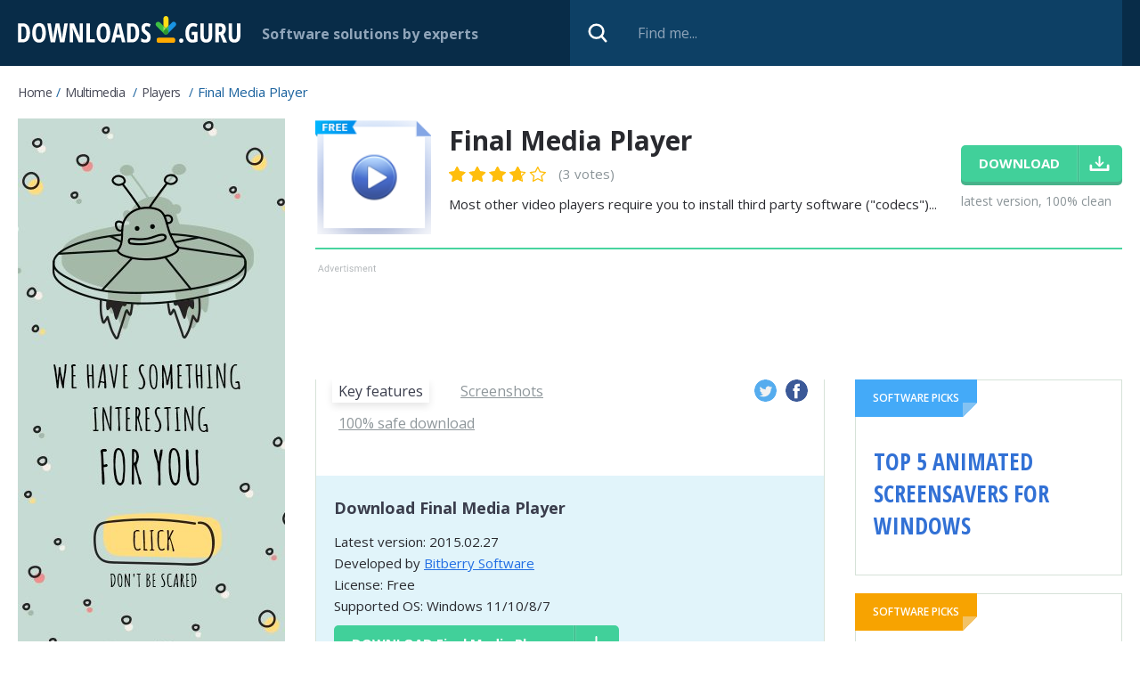

--- FILE ---
content_type: text/html; charset=utf-8
request_url: https://www.google.com/recaptcha/api2/aframe
body_size: 268
content:
<!DOCTYPE HTML><html><head><meta http-equiv="content-type" content="text/html; charset=UTF-8"></head><body><script nonce="wpesNXIu6SRaDvDrwqTy7g">/** Anti-fraud and anti-abuse applications only. See google.com/recaptcha */ try{var clients={'sodar':'https://pagead2.googlesyndication.com/pagead/sodar?'};window.addEventListener("message",function(a){try{if(a.source===window.parent){var b=JSON.parse(a.data);var c=clients[b['id']];if(c){var d=document.createElement('img');d.src=c+b['params']+'&rc='+(localStorage.getItem("rc::a")?sessionStorage.getItem("rc::b"):"");window.document.body.appendChild(d);sessionStorage.setItem("rc::e",parseInt(sessionStorage.getItem("rc::e")||0)+1);localStorage.setItem("rc::h",'1762439855678');}}}catch(b){}});window.parent.postMessage("_grecaptcha_ready", "*");}catch(b){}</script></body></html>

--- FILE ---
content_type: application/javascript; charset=utf-8
request_url: https://downloads.guru/js/program.min.js
body_size: 91468
content:
/*
 jQuery v3.4.0 | (c) JS Foundation and other contributors | jquery.org/license  jQuery & Zepto Lazy v1.7.9 - http://jquery.eisbehr.de/lazy - MIT&GPL-2.0 license - Copyright 2012-2018 Daniel 'Eisbehr' Kern  jQuery & Zepto Lazy - All Plugins v1.7.9 - http://jquery.eisbehr.de/lazy - MIT&GPL-2.0 license - Copyright 2012-2018 Daniel 'Eisbehr' Kern */
var $jscomp=$jscomp||{};$jscomp.scope={};$jscomp.arrayIteratorImpl=function(c){var e=0;return function(){return e<c.length?{done:!1,value:c[e++]}:{done:!0}}};$jscomp.arrayIterator=function(c){return{next:$jscomp.arrayIteratorImpl(c)}};$jscomp.ASSUME_ES5=!1;$jscomp.ASSUME_NO_NATIVE_MAP=!1;$jscomp.ASSUME_NO_NATIVE_SET=!1;$jscomp.SIMPLE_FROUND_POLYFILL=!1;
$jscomp.defineProperty=$jscomp.ASSUME_ES5||"function"==typeof Object.defineProperties?Object.defineProperty:function(c,e,l){c!=Array.prototype&&c!=Object.prototype&&(c[e]=l.value)};$jscomp.getGlobal=function(c){return"undefined"!=typeof window&&window===c?c:"undefined"!=typeof global&&null!=global?global:c};$jscomp.global=$jscomp.getGlobal(this);$jscomp.SYMBOL_PREFIX="jscomp_symbol_";$jscomp.initSymbol=function(){$jscomp.initSymbol=function(){};$jscomp.global.Symbol||($jscomp.global.Symbol=$jscomp.Symbol)};
$jscomp.SymbolClass=function(c,e){this.$jscomp$symbol$id_=c;$jscomp.defineProperty(this,"description",{configurable:!0,writable:!0,value:e})};$jscomp.SymbolClass.prototype.toString=function(){return this.$jscomp$symbol$id_};$jscomp.Symbol=function(){function c(l){if(this instanceof c)throw new TypeError("Symbol is not a constructor");return new $jscomp.SymbolClass($jscomp.SYMBOL_PREFIX+(l||"")+"_"+e++,l)}var e=0;return c}();
$jscomp.initSymbolIterator=function(){$jscomp.initSymbol();var c=$jscomp.global.Symbol.iterator;c||(c=$jscomp.global.Symbol.iterator=$jscomp.global.Symbol("Symbol.iterator"));"function"!=typeof Array.prototype[c]&&$jscomp.defineProperty(Array.prototype,c,{configurable:!0,writable:!0,value:function(){return $jscomp.iteratorPrototype($jscomp.arrayIteratorImpl(this))}});$jscomp.initSymbolIterator=function(){}};
$jscomp.initSymbolAsyncIterator=function(){$jscomp.initSymbol();var c=$jscomp.global.Symbol.asyncIterator;c||(c=$jscomp.global.Symbol.asyncIterator=$jscomp.global.Symbol("Symbol.asyncIterator"));$jscomp.initSymbolAsyncIterator=function(){}};$jscomp.iteratorPrototype=function(c){$jscomp.initSymbolIterator();c={next:c};c[$jscomp.global.Symbol.iterator]=function(){return this};return c};
!function(c,e){"object"==typeof module&&"object"==typeof module.exports?module.exports=c.document?e(c,!0):function(c){if(!c.document)throw Error("jQuery requires a window with a document");return e(c)}:e(c)}("undefined"!=typeof window?window:this,function(c,e){function l(g,a,b){var d,q,k=(b=b||M).createElement("script");if(k.text=g,a)for(d in kb)(q=a[d]||a.getAttribute&&a.getAttribute(d))&&k.setAttribute(d,q);b.head.appendChild(k).parentNode.removeChild(k)}function h(g){return null==g?g+"":"object"==
typeof g||"function"==typeof g?Ia[Ya.call(g)]||"object":typeof g}function p(g){var a=!!g&&"length"in g&&g.length,b=h(g);return!J(g)&&!Aa(g)&&("array"===b||0===a||"number"==typeof a&&0<a&&a-1 in g)}function r(g,a){return g.nodeName&&g.nodeName.toLowerCase()===a.toLowerCase()}function m(g,a,b){return J(a)?f.grep(g,function(g,d){return!!a.call(g,d,g)!==b}):a.nodeType?f.grep(g,function(g){return g===a!==b}):"string"!=typeof a?f.grep(g,function(g){return-1<aa.call(a,g)!==b}):f.filter(a,g,b)}function v(g,
a){for(;(g=g[a])&&1!==g.nodeType;);return g}function y(g){return g}function x(g){throw g;}function D(g,a,b,d){var q;try{g&&J(q=g.promise)?q.call(g).done(a).fail(b):g&&J(q=g.then)?q.call(g,a,b):a.apply(void 0,[g].slice(d))}catch(Qa){b.apply(void 0,[Qa])}}function t(){M.removeEventListener("DOMContentLoaded",t);c.removeEventListener("load",t);f.ready()}function B(a,b){return b.toUpperCase()}function A(a){return a.replace(pa,"ms-").replace(L,B)}function Q(){this.expando=f.expando+Q.uid++}function qa(a,
b,d){var g,q;if(void 0===d&&1===a.nodeType)if(g="data-"+b.replace(Ba,"-$&").toLowerCase(),"string"==typeof(d=a.getAttribute(g))){try{d="true"===(q=d)||"false"!==q&&("null"===q?null:q===+q+""?+q:sa.test(q)?JSON.parse(q):q)}catch(Qa){}Y.set(a,b,d)}else d=void 0;return d}function H(a,b,d,k){var g,q,u=20,c=k?function(){return k.cur()}:function(){return f.css(a,b,"")},n=c(),E=d&&d[3]||(f.cssNumber[b]?"":"px"),e=a.nodeType&&(f.cssNumber[b]||"px"!==E&&+n)&&ta.exec(f.css(a,b));if(e&&e[3]!==E){n/=2;E=E||e[3];
for(e=+n||1;u--;)f.style(a,b,e+E),0>=(1-q)*(1-(q=c()/n||.5))&&(u=0),e/=q;e*=2;f.style(a,b,e+E);d=d||[]}return d&&(e=+e||+n||0,g=d[1]?e+(d[1]+1)*d[2]:+d[2],k&&(k.unit=E,k.start=e,k.end=g)),g}function S(a,b){for(var g,d,q,k,c,n,e,w=[],l=0,m=a.length;l<m;l++)(d=a[l]).style&&(g=d.style.display,b?("none"===g&&(w[l]=G.get(d,"display")||null,w[l]||(d.style.display="")),""===d.style.display&&Za(d)&&(w[l]=(e=c=k=void 0,c=(q=d).ownerDocument,n=q.nodeName,(e=vb[n])||(k=c.body.appendChild(c.createElement(n)),
e=f.css(k,"display"),k.parentNode.removeChild(k),"none"===e&&(e="block"),vb[n]=e)))):"none"!==g&&(w[l]="none",G.set(d,"display",g)));for(l=0;l<m;l++)null!=w[l]&&(a[l].style.display=w[l]);return a}function z(a,b){var g;return g="undefined"!=typeof a.getElementsByTagName?a.getElementsByTagName(b||"*"):"undefined"!=typeof a.querySelectorAll?a.querySelectorAll(b||"*"):[],void 0===b||b&&r(a,b)?f.merge([a],g):g}function I(a,b){for(var g=0,d=a.length;g<d;g++)G.set(a[g],"globalEval",!b||G.get(b[g],"globalEval"))}
function F(a,b,d,k,c){for(var g,q,u,n,E=b.createDocumentFragment(),O=[],e=0,w=a.length;e<w;e++)if((g=a[e])||0===g)if("object"===h(g))f.merge(O,g.nodeType?[g]:g);else if(Pb.test(g)){q=q||E.appendChild(b.createElement("div"));u=(wb.exec(g)||["",""])[1].toLowerCase();u=da[u]||da._default;q.innerHTML=u[1]+f.htmlPrefilter(g)+u[2];for(u=u[0];u--;)q=q.lastChild;f.merge(O,q.childNodes);(q=E.firstChild).textContent=""}else O.push(b.createTextNode(g));E.textContent="";for(e=0;g=O[e++];)if(k&&-1<f.inArray(g,
k))c&&c.push(g);else if(n=Ca(g),q=z(E.appendChild(g),"script"),n&&I(q),d)for(u=0;g=q[u++];)xb.test(g.type||"")&&d.push(g);return E}function W(){return!0}function N(){return!1}function ha(a,b){a:{try{var g=M.activeElement;break a}catch(E){}g=void 0}return a===g==("focus"===b)}function ua(a,b,d,k,c,n){var g,q;if("object"==typeof b){for(q in"string"!=typeof d&&(k=k||d,d=void 0),b)ua(a,q,d,k,b[q],n);return a}if(null==k&&null==c?(c=d,k=d=void 0):null==c&&("string"==typeof d?(c=k,k=void 0):(c=k,k=d,d=void 0)),
!1===c)c=N;else if(!c)return a;return 1===n&&(g=c,(c=function(a){return f().off(a),g.apply(this,arguments)}).guid=g.guid||(g.guid=f.guid++)),a.each(function(){f.event.add(this,b,c,k,d)})}function ja(a,b,d){d?(G.set(a,b,!1),f.event.add(a,b,{namespace:!1,handler:function(a){var g,q,k=G.get(this,b);if(1&a.isTrigger&&this[b])if(k)(f.event.special[b]||{}).delegateType&&a.stopPropagation();else{if(k=va.call(arguments),G.set(this,b,k),g=d(this,b),this[b](),k!==(q=G.get(this,b))||g?G.set(this,b,!1):q=void 0,
k!==q)return a.stopImmediatePropagation(),a.preventDefault(),q}else k&&(G.set(this,b,f.event.trigger(f.extend(k.shift(),f.Event.prototype),k,this)),a.stopImmediatePropagation())}})):f.event.add(a,b,W)}function ba(a,b){return r(a,"table")&&r(11!==b.nodeType?b:b.firstChild,"tr")&&f(a).children("tbody")[0]||a}function la(a){return a.type=(null!==a.getAttribute("type"))+"/"+a.type,a}function ma(a){return"true/"===(a.type||"").slice(0,5)?a.type=a.type.slice(5):a.removeAttribute("type"),a}function Z(a,
b){var g,d,q,k,c,n;if(1===b.nodeType){if(G.hasData(a)&&(g=G.access(a),d=G.set(b,g),n=g.events))for(q in delete d.handle,d.events={},n)for(g=0,d=n[q].length;g<d;g++)f.event.add(b,q,n[q][g]);Y.hasData(a)&&(k=Y.access(a),c=f.extend({},k),Y.set(b,c))}}function T(a,b,d,k){b=Da.apply([],b);var g,q,c,u=0,n=a.length,E=n-1,e=b[0],w=J(e);if(w||1<n&&"string"==typeof e&&!P.checkClone&&Qb.test(e))return a.each(function(g){var q=a.eq(g);w&&(b[0]=e.call(this,g,q.html()));T(q,b,d,k)});if(n&&(q=(g=F(b,a[0].ownerDocument,
!1,a,k)).firstChild,1===g.childNodes.length&&(g=q),q||k)){for(c=(q=f.map(z(g,"script"),la)).length;u<n;u++){var m=g;u!==E&&(m=f.clone(m,!0,!0),c&&f.merge(q,z(m,"script")));d.call(a[u],m,u)}if(c)for(g=q[q.length-1].ownerDocument,f.map(q,ma),u=0;u<c;u++)m=q[u],xb.test(m.type||"")&&!G.access(m,"globalEval")&&f.contains(g,m)&&(m.src&&"module"!==(m.type||"").toLowerCase()?f._evalUrl&&!m.noModule&&f._evalUrl(m.src,{nonce:m.nonce||m.getAttribute("nonce")}):l(m.textContent.replace(Sb,""),m,g))}return a}function wa(a,
b,d){for(var g=b?f.filter(b,a):a,q=0;null!=(b=g[q]);q++)d||1!==b.nodeType||f.cleanData(z(b)),b.parentNode&&(d&&Ca(b)&&I(z(b,"script")),b.parentNode.removeChild(b));return a}function ca(a,b,d){var g,q,k,c,u=a.style;return(d=d||$a(a))&&(""!==(c=d.getPropertyValue(b)||d[b])||Ca(a)||(c=f.style(a,b)),!P.pixelBoxStyles()&&lb.test(c)&&Tb.test(b)&&(g=u.width,q=u.minWidth,k=u.maxWidth,u.minWidth=u.maxWidth=u.width=c,c=d.width,u.width=g,u.minWidth=q,u.maxWidth=k)),void 0!==c?c+"":c}function xa(a,b){return{get:function(){if(!a())return(this.get=
b).apply(this,arguments);delete this.get}}}function Ea(a){var g;if(!(g=f.cssProps[a]||yb[a])){if(!(a in zb)){a:{g=a;for(var b=g[0].toUpperCase()+g.slice(1),d=Ab.length;d--;)if((g=Ab[d]+b)in zb)break a;g=void 0}a=yb[a]=g||a}g=a}return g}function Ja(a,b,d){return(a=ta.exec(b))?Math.max(0,a[2]-(d||0))+(a[3]||"px"):b}function ia(a,b,d,k,c,n){var g="width"===b?1:0,q=0,u=0;if(d===(k?"border":"content"))return 0;for(;4>g;g+=2)"margin"===d&&(u+=f.css(a,d+na[g],!0,c)),k?("content"===d&&(u-=f.css(a,"padding"+
na[g],!0,c)),"margin"!==d&&(u-=f.css(a,"border"+na[g]+"Width",!0,c))):(u+=f.css(a,"padding"+na[g],!0,c),"padding"!==d?u+=f.css(a,"border"+na[g]+"Width",!0,c):q+=f.css(a,"border"+na[g]+"Width",!0,c));return!k&&0<=n&&(u+=Math.max(0,Math.ceil(a["offset"+b[0].toUpperCase()+b.slice(1)]-n-u-q-.5))||0),u}function Ka(a,b,d){var g=$a(a),k=(!P.boxSizingReliable()||d)&&"border-box"===f.css(a,"boxSizing",!1,g),q=k,c=ca(a,b,g),u="offset"+b[0].toUpperCase()+b.slice(1);if(lb.test(c)){if(!d)return c;c="auto"}return(!P.boxSizingReliable()&&
k||"auto"===c||!parseFloat(c)&&"inline"===f.css(a,"display",!1,g))&&a.getClientRects().length&&(k="border-box"===f.css(a,"boxSizing",!1,g),(q=u in a)&&(c=a[u])),(c=parseFloat(c)||0)+ia(a,b,d||(k?"border":"content"),q,g,c)+"px"}function ea(a,b,d,k,c){return new ea.prototype.init(a,b,d,k,c)}function Ha(){ab&&(!1===M.hidden&&c.requestAnimationFrame?c.requestAnimationFrame(Ha):c.setTimeout(Ha,f.fx.interval),f.fx.tick())}function La(){return c.setTimeout(function(){Ma=void 0}),Ma=Date.now()}function Fa(a,
b){var g,d=0,k={height:a};for(b=b?1:0;4>d;d+=2-b)k["margin"+(g=na[d])]=k["padding"+g]=a;return b&&(k.opacity=k.width=a),k}function Na(a,b,d){for(var g,k=(V.tweeners[b]||[]).concat(V.tweeners["*"]),q=0,c=k.length;q<c;q++)if(g=k[q].call(d,b,a))return g}function V(a,b,d){var g,k=0,q=V.prefilters.length,c=f.Deferred().always(function(){delete n.elem}),n=function(){if(g)return!1;var b=Ma||La();b=Math.max(0,u.startTime+u.duration-b);for(var d=1-(b/u.duration||0),k=0,q=u.tweens.length;k<q;k++)u.tweens[k].run(d);
return c.notifyWith(a,[u,d,b]),1>d&&q?b:(q||c.notifyWith(a,[u,1,0]),c.resolveWith(a,[u]),!1)},u=c.promise({elem:a,props:f.extend({},b),opts:f.extend(!0,{specialEasing:{},easing:f.easing._default},d),originalProperties:b,originalOptions:d,startTime:Ma||La(),duration:d.duration,tweens:[],createTween:function(b,g){var d=f.Tween(a,u.opts,b,g,u.opts.specialEasing[b]||u.opts.easing);return u.tweens.push(d),d},stop:function(b){var d=0,k=b?u.tweens.length:0;if(g)return this;for(g=!0;d<k;d++)u.tweens[d].run(1);
return b?(c.notifyWith(a,[u,1,0]),c.resolveWith(a,[u,b])):c.rejectWith(a,[u,b]),this}});d=u.props;!function(a,b){var g,d,k,q,c;for(g in a)if(k=b[d=A(g)],q=a[g],Array.isArray(q)&&(k=q[1],q=a[g]=q[0]),g!==d&&(a[d]=q,delete a[g]),(c=f.cssHooks[d])&&"expand"in c)for(g in q=c.expand(q),delete a[d],q)g in a||(a[g]=q[g],b[g]=k);else b[d]=k}(d,u.opts.specialEasing);for(;k<q;k++)if(b=V.prefilters[k].call(u,a,d,u.opts))return J(b.stop)&&(f._queueHooks(u.elem,u.opts.queue).stop=b.stop.bind(b)),b;return f.map(d,
Na,u),J(u.opts.start)&&u.opts.start.call(a,u),u.progress(u.opts.progress).done(u.opts.done,u.opts.complete).fail(u.opts.fail).always(u.opts.always),f.fx.timer(f.extend(n,{elem:a,anim:u,queue:u.opts.queue})),u}function ka(a){return(a.match(n)||[]).join(" ")}function ra(a){return a.getAttribute&&a.getAttribute("class")||""}function fa(a){return Array.isArray(a)?a:"string"==typeof a&&a.match(n)||[]}function Ra(a,b,d,k){var g;if(Array.isArray(b))f.each(b,function(b,g){d||Ub.test(a)?k(a,g):Ra(a+"["+("object"==
typeof g&&null!=g?b:"")+"]",g,d,k)});else if(d||"object"!==h(b))k(a,b);else for(g in b)Ra(a+"["+g+"]",b[g],d,k)}function bb(a){return function(b,g){"string"!=typeof b&&(g=b,b="*");var d,k=0,q=b.toLowerCase().match(n)||[];if(J(g))for(;d=q[k++];)"+"===d[0]?(d=d.slice(1)||"*",(a[d]=a[d]||[]).unshift(g)):(a[d]=a[d]||[]).push(g)}}function cb(a,b,d,k){function g(u){var n;return q[u]=!0,f.each(a[u]||[],function(a,u){var f=u(b,d,k);return"string"!=typeof f||c||q[f]?c?!(n=f):void 0:(b.dataTypes.unshift(f),
g(f),!1)}),n}var q={},c=a===mb;return g(b.dataTypes[0])||!q["*"]&&g("*")}function Sa(a,b){var g,d,k=f.ajaxSettings.flatOptions||{};for(g in b)void 0!==b[g]&&((k[g]?a:d||(d={}))[g]=b[g]);return d&&f.extend(!0,a,d),a}var ya=[],M=c.document,nb=Object.getPrototypeOf,va=ya.slice,Da=ya.concat,Oa=ya.push,aa=ya.indexOf,Ia={},Ya=Ia.toString,Pa=Ia.hasOwnProperty,db=Pa.toString,ob=db.call(Object),P={},J=function(a){return"function"==typeof a&&"number"!=typeof a.nodeType},Aa=function(a){return null!=a&&a===a.window},
kb={type:!0,src:!0,nonce:!0,noModule:!0},f=function(a,b){return new f.fn.init(a,b)},pb=/^[\s\uFEFF\xA0]+|[\s\uFEFF\xA0]+$/g;$jscomp.initSymbol();$jscomp.initSymbol();$jscomp.initSymbolIterator();$jscomp.initSymbol();$jscomp.initSymbolIterator();f.fn=f.prototype={jquery:"3.4.0",constructor:f,length:0,toArray:function(){return va.call(this)},get:function(a){return null==a?va.call(this):0>a?this[a+this.length]:this[a]},pushStack:function(a){a=f.merge(this.constructor(),a);return a.prevObject=this,a},
each:function(a){return f.each(this,a)},map:function(a){return this.pushStack(f.map(this,function(b,g){return a.call(b,g,b)}))},slice:function(){return this.pushStack(va.apply(this,arguments))},first:function(){return this.eq(0)},last:function(){return this.eq(-1)},eq:function(a){var b=this.length;a=+a+(0>a?b:0);return this.pushStack(0<=a&&a<b?[this[a]]:[])},end:function(){return this.prevObject||this.constructor()},push:Oa,sort:ya.sort,splice:ya.splice};f.extend=f.fn.extend=function(){var a,b,d,
k,c,n=arguments[0]||{},e=1,w=arguments.length,l=!1;"boolean"==typeof n&&(l=n,n=arguments[e]||{},e++);"object"==typeof n||J(n)||(n={});for(e===w&&(n=this,e--);e<w;e++)if(null!=(a=arguments[e]))for(b in a){var m=a[b];"__proto__"!==b&&n!==m&&(l&&m&&(f.isPlainObject(m)||(k=Array.isArray(m)))?(d=n[b],c=k&&!Array.isArray(d)?[]:k||f.isPlainObject(d)?d:{},k=!1,n[b]=f.extend(l,c,m)):void 0!==m&&(n[b]=m))}return n};f.extend({expando:"jQuery"+("3.4.0"+Math.random()).replace(/\D/g,""),isReady:!0,error:function(a){throw Error(a);
},noop:function(){},isPlainObject:function(a){var b,g;return!(!a||"[object Object]"!==Ya.call(a))&&(!(b=nb(a))||"function"==typeof(g=Pa.call(b,"constructor")&&b.constructor)&&db.call(g)===ob)},isEmptyObject:function(a){for(var b in a)return!1;return!0},globalEval:function(a,b){l(a,{nonce:b&&b.nonce})},each:function(a,b){var g,d=0;if(p(a))for(g=a.length;d<g&&!1!==b.call(a[d],d,a[d]);d++);else for(d in a)if(!1===b.call(a[d],d,a[d]))break;return a},trim:function(a){return null==a?"":(a+"").replace(pb,
"")},makeArray:function(a,b){var g=b||[];return null!=a&&(p(Object(a))?f.merge(g,"string"==typeof a?[a]:a):Oa.call(g,a)),g},inArray:function(a,b,d){return null==b?-1:aa.call(b,a,d)},merge:function(a,b){for(var g=+b.length,d=0,k=a.length;d<g;d++)a[k++]=b[d];return a.length=k,a},grep:function(a,b,d){var g=[],k=0,q=a.length;for(d=!d;k<q;k++)!b(a[k],k)!==d&&g.push(a[k]);return g},map:function(a,b,d){var g,k,q=0,c=[];if(p(a))for(g=a.length;q<g;q++)null!=(k=b(a[q],q,d))&&c.push(k);else for(q in a)null!=
(k=b(a[q],q,d))&&c.push(k);return Da.apply([],c)},guid:1,support:P});"function"==typeof Symbol&&(f.fn[Symbol.iterator]=ya[Symbol.iterator]);f.each("Boolean Number String Function Array Date RegExp Object Error Symbol".split(" "),function(a,b){Ia["[object "+b+"]"]=b.toLowerCase()});var za=function(a){function b(a,b,g,d){var k,q,c,n;var u=b&&b.ownerDocument;var f=b?b.nodeType:9;if(g=g||[],"string"!=typeof a||!a||1!==f&&9!==f&&11!==f)return g;if(!d&&((b?b.ownerDocument||b:R)!==A&&sa(b),b=b||A,N)){if(11!==
f&&(n=Ha.exec(a)))if(k=n[1])if(9===f){if(!(q=b.getElementById(k)))return g;if(q.id===k)return g.push(q),g}else{if(u&&(q=u.getElementById(k))&&ha(b,q)&&q.id===k)return g.push(q),g}else{if(n[2])return ia.apply(g,b.getElementsByTagName(a)),g;if((k=n[3])&&t.getElementsByClassName&&b.getElementsByClassName)return ia.apply(g,b.getElementsByClassName(k)),g}if(!(!t.qsa||ta[a+" "]||z&&z.test(a)||1===f&&"object"===b.nodeName.toLowerCase())){if(k=a,u=b,1===f&&Fa.test(a)){(c=b.getAttribute("id"))?c=c.replace(ca,
aa):b.setAttribute("id",c=U);for(u=(f=G(a)).length;u--;)f[u]="#"+c+" "+K(f[u]);k=f.join(",");u=ka.test(a)&&l(b.parentNode)||b}try{return ia.apply(g,u.querySelectorAll(k)),g}catch(wc){ta(a,!0)}finally{c===U&&b.removeAttribute("id")}}}return Y(a.replace(T,"$1"),b,g,d)}function g(){var a=[];return function Bb(b,g){return a.push(b+" ")>L.cacheLength&&delete Bb[a.shift()],Bb[b+" "]=g}}function d(a){return a[U]=!0,a}function k(a){var b=A.createElement("fieldset");try{return!!a(b)}catch(uc){return!1}finally{b.parentNode&&
b.parentNode.removeChild(b)}}function c(a,b){for(var g=a.split("|"),d=g.length;d--;)L.attrHandle[g[d]]=b}function n(a,b){var g=b&&a,d=g&&1===a.nodeType&&1===b.nodeType&&a.sourceIndex-b.sourceIndex;if(d)return d;if(g)for(;g=g.nextSibling;)if(g===b)return-1;return a?1:-1}function f(a){return function(b){return"input"===b.nodeName.toLowerCase()&&b.type===a}}function e(a){return function(b){var g=b.nodeName.toLowerCase();return("input"===g||"button"===g)&&b.type===a}}function w(a){return function(b){return"form"in
b?b.parentNode&&!1===b.disabled?"label"in b?"label"in b.parentNode?b.parentNode.disabled===a:b.disabled===a:b.isDisabled===a||b.isDisabled!==!a&&ua(b)===a:b.disabled===a:"label"in b&&b.disabled===a}}function m(a){return d(function(b){return b=+b,d(function(g,d){for(var k,q=a([],g.length,b),c=q.length;c--;)g[k=q[c]]&&(g[k]=!(d[k]=g[k]))})})}function l(a){return a&&"undefined"!=typeof a.getElementsByTagName&&a}function C(){}function K(a){for(var b=0,g=a.length,d="";b<g;b++)d+=a[b].value;return d}function h(a,
b,g){var d=b.dir,k=b.next,q=k||d,c=g&&"parentNode"===q,n=I++;return b.first?function(b,g,k){for(;b=b[d];)if(1===b.nodeType||c)return a(b,g,k);return!1}:function(b,g,f){var u,e,E,O=[H,n];if(f)for(;b=b[d];){if((1===b.nodeType||c)&&a(b,g,f))return!0}else for(;b=b[d];)if(1===b.nodeType||c)if(e=(E=b[U]||(b[U]={}))[b.uniqueID]||(E[b.uniqueID]={}),k&&k===b.nodeName.toLowerCase())b=b[d]||b;else{if((u=e[q])&&u[0]===H&&u[1]===n)return O[2]=u[2];if((e[q]=O)[2]=a(b,g,f))return!0}return!1}}function p(a){return 1<
a.length?function(b,g,d){for(var k=a.length;k--;)if(!a[k](b,g,d))return!1;return!0}:a[0]}function r(a,b,g,d,k){for(var q,c=[],n=0,f=a.length,u=null!=b;n<f;n++)(q=a[n])&&(g&&!g(q,d,k)||(c.push(q),u&&b.push(n)));return c}function y(a,g,k,q,c,n){return q&&!q[U]&&(q=y(q)),c&&!c[U]&&(c=y(c,n)),d(function(d,n,f,u){var e,E=[],O=[],w=n.length,m;if(!(m=d)){m=g||"*";for(var l=f.nodeType?[f]:f,qb=[],C=0,K=l.length;C<K;C++)b(m,l[C],qb);m=qb}m=!a||!d&&g?m:r(m,E,a,f,u);l=k?c||(d?a:w||q)?[]:n:m;if(k&&k(m,l,f,u),
q){var h=r(l,O);q(h,[],f,u);for(f=h.length;f--;)(e=h[f])&&(l[O[f]]=!(m[O[f]]=e))}if(d){if(c||a){if(c){h=[];for(f=l.length;f--;)(e=l[f])&&h.push(m[f]=e);c(null,l=[],h,u)}for(f=l.length;f--;)(e=l[f])&&-1<(h=c?V(d,e):E[f])&&(d[h]=!(n[h]=e))}}else l=r(l===n?l.splice(w,l.length):l),c?c(null,n,l,u):ia.apply(n,l)})}function v(a){var b,g,d=a.length,k=L.relative[a[0].type];var q=k||L.relative[" "];for(var c=k?1:0,n=h(function(a){return a===b},q,!0),f=h(function(a){return-1<V(b,a)},q,!0),u=[function(a,g,d){a=
!k&&(d||g!==xa)||((b=g).nodeType?n(a,g,d):f(a,g,d));return b=null,a}];c<d;c++)if(q=L.relative[a[c].type])u=[h(p(u),q)];else{if((q=L.filter[a[c].type].apply(null,a[c].matches))[U]){for(g=++c;g<d&&!L.relative[a[g].type];g++);return y(1<c&&p(u),1<c&&K(a.slice(0,c-1).concat({value:" "===a[c-2].type?"*":""})).replace(T,"$1"),q,c<g&&v(a.slice(c,g)),g<d&&v(a=a.slice(g)),g<d&&K(a))}u.push(q)}return p(u)}var pa,t,L,x,X,G,D,Y,xa,F,Ba,sa,A,B,N,z,W,J,ha,U="sizzle"+1*new Date,R=a.document,H=0,I=0,M=g(),na=g(),
Ea=g(),ta=g(),ja=function(a,b){return a===b&&(Ba=!0),0},Ja={}.hasOwnProperty,Q=[],Ca=Q.pop,P=Q.push,ia=Q.push,la=Q.slice,V=function(a,b){for(var g=0,d=a.length;g<d;g++)if(a[g]===b)return g;return-1},S=RegExp("[\\x20\\t\\r\\n\\f]+","g"),T=RegExp("^[\\x20\\t\\r\\n\\f]+|((?:^|[^\\\\])(?:\\\\.)*)[\\x20\\t\\r\\n\\f]+$","g"),ea=/^[\x20\t\r\n\f]*,[\x20\t\r\n\f]*/,ma=/^[\x20\t\r\n\f]*([>+~]|[\x20\t\r\n\f])[\x20\t\r\n\f]*/,Fa=/[\x20\t\r\n\f]|>/,hb=/:((?:\\.|[\w-]|[^\x00-\xa0])+)(?:\((('((?:\\.|[^\\'])*)'|"((?:\\.|[^\\"])*)")|((?:\\.|[^\\()[\]]|\[[\x20\t\r\n\f]*((?:\\.|[\w-]|[^\x00-\xa0])+)(?:[\x20\t\r\n\f]*([*^$|!~]?=)[\x20\t\r\n\f]*(?:'((?:\\.|[^\\'])*)'|"((?:\\.|[^\\"])*)"|((?:\\.|[\w-]|[^\x00-\xa0])+))|)[\x20\t\r\n\f]*\])*)|.*)\)|)/,
Na=/^(?:\\.|[\w-]|[^\x00-\xa0])+$/,Z={ID:/^#((?:\\.|[\w-]|[^\x00-\xa0])+)/,CLASS:/^\.((?:\\.|[\w-]|[^\x00-\xa0])+)/,TAG:/^((?:\\.|[\w-]|[^\x00-\xa0])+|[*])/,ATTR:/^\[[\x20\t\r\n\f]*((?:\\.|[\w-]|[^\x00-\xa0])+)(?:[\x20\t\r\n\f]*([*^$|!~]?=)[\x20\t\r\n\f]*(?:'((?:\\.|[^\\'])*)'|"((?:\\.|[^\\"])*)"|((?:\\.|[\w-]|[^\x00-\xa0])+))|)[\x20\t\r\n\f]*\]/,PSEUDO:/^:((?:\\.|[\w-]|[^\x00-\xa0])+)(?:\((('((?:\\.|[^\\'])*)'|"((?:\\.|[^\\"])*)")|((?:\\.|[^\\()[\]]|\[[\x20\t\r\n\f]*((?:\\.|[\w-]|[^\x00-\xa0])+)(?:[\x20\t\r\n\f]*([*^$|!~]?=)[\x20\t\r\n\f]*(?:'((?:\\.|[^\\'])*)'|"((?:\\.|[^\\"])*)"|((?:\\.|[\w-]|[^\x00-\xa0])+))|)[\x20\t\r\n\f]*\])*)|.*)\)|)/,
CHILD:/^:(only|first|last|nth|nth-last)-(child|of-type)(?:\([\x20\t\r\n\f]*(even|odd|(([+-]|)(\d*)n|)[\x20\t\r\n\f]*(?:([+-]|)[\x20\t\r\n\f]*(\d+)|))[\x20\t\r\n\f]*\)|)/i,bool:/^(?:checked|selected|async|autofocus|autoplay|controls|defer|disabled|hidden|ismap|loop|multiple|open|readonly|required|scoped)$/i,needsContext:/^[\x20\t\r\n\f]*[>+~]|:(even|odd|eq|gt|lt|nth|first|last)(?:\([\x20\t\r\n\f]*((?:-\d)?\d*)[\x20\t\r\n\f]*\)|)(?=[^-]|$)/i},La=/HTML$/i,Ka=/^(?:input|select|textarea|button)$/i,ra=
/^h\d$/i,ba=/^[^{]+\{\s*\[native \w/,Ha=/^(?:#([\w-]+)|(\w+)|\.([\w-]+))$/,ka=/[+~]/,fa=RegExp("\\\\([\\da-f]{1,6}[\\x20\\t\\r\\n\\f]?|([\\x20\\t\\r\\n\\f])|.)","ig"),oa=function(a,b,g){a="0x"+b-65536;return a!=a||g?b:0>a?String.fromCharCode(a+65536):String.fromCharCode(a>>10|55296,1023&a|56320)},ca=/([\0-\x1f\x7f]|^-?\d)|^-$|[^\0-\x1f\x7f-\uFFFF\w-]/g,aa=function(a,b){return b?"\x00"===a?"\ufffd":a.slice(0,-1)+"\\"+a.charCodeAt(a.length-1).toString(16)+" ":"\\"+a},da=function(){sa()},ua=h(function(a){return!0===
a.disabled&&"fieldset"===a.nodeName.toLowerCase()},{dir:"parentNode",next:"legend"});try{ia.apply(Q=la.call(R.childNodes),R.childNodes),Q[R.childNodes.length].nodeType}catch(qb){ia={apply:Q.length?function(a,b){P.apply(a,la.call(b))}:function(a,b){for(var g=a.length,d=0;a[g++]=b[d++];);a.length=g-1}}}for(pa in t=b.support={},X=b.isXML=function(a){var b=(a.ownerDocument||a).documentElement;return!La.test(a.namespaceURI||b&&b.nodeName||"HTML")},sa=b.setDocument=function(a){var b,g;a=a?a.ownerDocument||
a:R;return a!==A&&9===a.nodeType&&a.documentElement&&(B=(A=a).documentElement,N=!X(A),R!==A&&(g=A.defaultView)&&g.top!==g&&(g.addEventListener?g.addEventListener("unload",da,!1):g.attachEvent&&g.attachEvent("onunload",da)),t.attributes=k(function(a){return a.className="i",!a.getAttribute("className")}),t.getElementsByTagName=k(function(a){return a.appendChild(A.createComment("")),!a.getElementsByTagName("*").length}),t.getElementsByClassName=ba.test(A.getElementsByClassName),t.getById=k(function(a){return B.appendChild(a).id=
U,!A.getElementsByName||!A.getElementsByName(U).length}),t.getById?(L.filter.ID=function(a){var b=a.replace(fa,oa);return function(a){return a.getAttribute("id")===b}},L.find.ID=function(a,b){if("undefined"!=typeof b.getElementById&&N){var g=b.getElementById(a);return g?[g]:[]}}):(L.filter.ID=function(a){var b=a.replace(fa,oa);return function(a){return(a="undefined"!=typeof a.getAttributeNode&&a.getAttributeNode("id"))&&a.value===b}},L.find.ID=function(a,b){if("undefined"!=typeof b.getElementById&&
N){var g,d,k=b.getElementById(a);if(k){if((g=k.getAttributeNode("id"))&&g.value===a)return[k];var q=b.getElementsByName(a);for(d=0;k=q[d++];)if((g=k.getAttributeNode("id"))&&g.value===a)return[k]}return[]}}),L.find.TAG=t.getElementsByTagName?function(a,b){return"undefined"!=typeof b.getElementsByTagName?b.getElementsByTagName(a):t.qsa?b.querySelectorAll(a):void 0}:function(a,b){var g,d=[],k=0,q=b.getElementsByTagName(a);if("*"===a){for(;g=q[k++];)1===g.nodeType&&d.push(g);return d}return q},L.find.CLASS=
t.getElementsByClassName&&function(a,b){if("undefined"!=typeof b.getElementsByClassName&&N)return b.getElementsByClassName(a)},W=[],z=[],(t.qsa=ba.test(A.querySelectorAll))&&(k(function(a){B.appendChild(a).innerHTML="<a id='"+U+"'></a><select id='"+U+"-\r\\' msallowcapture=''><option selected=''></option></select>";a.querySelectorAll("[msallowcapture^='']").length&&z.push("[*^$]=[\\x20\\t\\r\\n\\f]*(?:''|\"\")");a.querySelectorAll("[selected]").length||z.push("\\[[\\x20\\t\\r\\n\\f]*(?:value|checked|selected|async|autofocus|autoplay|controls|defer|disabled|hidden|ismap|loop|multiple|open|readonly|required|scoped)");
a.querySelectorAll("[id~="+U+"-]").length||z.push("~=");a.querySelectorAll(":checked").length||z.push(":checked");a.querySelectorAll("a#"+U+"+*").length||z.push(".#.+[+~]")}),k(function(a){a.innerHTML="<a href='' disabled='disabled'></a><select disabled='disabled'><option/></select>";var b=A.createElement("input");b.setAttribute("type","hidden");a.appendChild(b).setAttribute("name","D");a.querySelectorAll("[name=d]").length&&z.push("name[\\x20\\t\\r\\n\\f]*[*^$|!~]?=");2!==a.querySelectorAll(":enabled").length&&
z.push(":enabled",":disabled");B.appendChild(a).disabled=!0;2!==a.querySelectorAll(":disabled").length&&z.push(":enabled",":disabled");a.querySelectorAll("*,:x");z.push(",.*:")})),(t.matchesSelector=ba.test(J=B.matches||B.webkitMatchesSelector||B.mozMatchesSelector||B.oMatchesSelector||B.msMatchesSelector))&&k(function(a){t.disconnectedMatch=J.call(a,"*");J.call(a,"[s!='']:x");W.push("!=",":((?:\\\\.|[\\w-]|[^\x00-\\xa0])+)(?:\\((('((?:\\\\.|[^\\\\'])*)'|\"((?:\\\\.|[^\\\\\"])*)\")|((?:\\\\.|[^\\\\()[\\]]|\\[[\\x20\\t\\r\\n\\f]*((?:\\\\.|[\\w-]|[^\x00-\\xa0])+)(?:[\\x20\\t\\r\\n\\f]*([*^$|!~]?=)[\\x20\\t\\r\\n\\f]*(?:'((?:\\\\.|[^\\\\'])*)'|\"((?:\\\\.|[^\\\\\"])*)\"|((?:\\\\.|[\\w-]|[^\x00-\\xa0])+))|)[\\x20\\t\\r\\n\\f]*\\])*)|.*)\\)|)")}),
z=z.length&&new RegExp(z.join("|")),W=W.length&&new RegExp(W.join("|")),b=ba.test(B.compareDocumentPosition),ha=b||ba.test(B.contains)?function(a,b){var g=9===a.nodeType?a.documentElement:a,d=b&&b.parentNode;return a===d||!(!d||1!==d.nodeType||!(g.contains?g.contains(d):a.compareDocumentPosition&&16&a.compareDocumentPosition(d)))}:function(a,b){if(b)for(;b=b.parentNode;)if(b===a)return!0;return!1},ja=b?function(a,b){if(a===b)return Ba=!0,0;var g=!a.compareDocumentPosition-!b.compareDocumentPosition;
return g||(1&(g=(a.ownerDocument||a)===(b.ownerDocument||b)?a.compareDocumentPosition(b):1)||!t.sortDetached&&b.compareDocumentPosition(a)===g?a===A||a.ownerDocument===R&&ha(R,a)?-1:b===A||b.ownerDocument===R&&ha(R,b)?1:F?V(F,a)-V(F,b):0:4&g?-1:1)}:function(a,b){if(a===b)return Ba=!0,0;var g=0;var d=a.parentNode;var k=b.parentNode,q=[a],c=[b];if(!d||!k)return a===A?-1:b===A?1:d?-1:k?1:F?V(F,a)-V(F,b):0;if(d===k)return n(a,b);for(d=a;d=d.parentNode;)q.unshift(d);for(d=b;d=d.parentNode;)c.unshift(d);
for(;q[g]===c[g];)g++;return g?n(q[g],c[g]):q[g]===R?-1:c[g]===R?1:0}),A},b.matches=function(a,g){return b(a,null,null,g)},b.matchesSelector=function(a,g){if((a.ownerDocument||a)!==A&&sa(a),!(!t.matchesSelector||!N||ta[g+" "]||W&&W.test(g)||z&&z.test(g)))try{var d=J.call(a,g);if(d||t.disconnectedMatch||a.document&&11!==a.document.nodeType)return d}catch(vc){ta(g,!0)}return 0<b(g,A,null,[a]).length},b.contains=function(a,b){return(a.ownerDocument||a)!==A&&sa(a),ha(a,b)},b.attr=function(a,b){(a.ownerDocument||
a)!==A&&sa(a);var g=L.attrHandle[b.toLowerCase()];g=g&&Ja.call(L.attrHandle,b.toLowerCase())?g(a,b,!N):void 0;return void 0!==g?g:t.attributes||!N?a.getAttribute(b):(g=a.getAttributeNode(b))&&g.specified?g.value:null},b.escape=function(a){return(a+"").replace(ca,aa)},b.error=function(a){throw Error("Syntax error, unrecognized expression: "+a);},b.uniqueSort=function(a){var b,g=[],d=0,k=0;if(Ba=!t.detectDuplicates,F=!t.sortStable&&a.slice(0),a.sort(ja),Ba){for(;b=a[k++];)b===a[k]&&(d=g.push(k));for(;d--;)a.splice(g[d],
1)}return F=null,a},x=b.getText=function(a){var b,g="",d=0;if(b=a.nodeType)if(1===b||9===b||11===b){if("string"==typeof a.textContent)return a.textContent;for(a=a.firstChild;a;a=a.nextSibling)g+=x(a)}else{if(3===b||4===b)return a.nodeValue}else for(;b=a[d++];)g+=x(b);return g},(L=b.selectors={cacheLength:50,createPseudo:d,match:Z,attrHandle:{},find:{},relative:{">":{dir:"parentNode",first:!0}," ":{dir:"parentNode"},"+":{dir:"previousSibling",first:!0},"~":{dir:"previousSibling"}},preFilter:{ATTR:function(a){return a[1]=
a[1].replace(fa,oa),a[3]=(a[3]||a[4]||a[5]||"").replace(fa,oa),"~="===a[2]&&(a[3]=" "+a[3]+" "),a.slice(0,4)},CHILD:function(a){return a[1]=a[1].toLowerCase(),"nth"===a[1].slice(0,3)?(a[3]||b.error(a[0]),a[4]=+(a[4]?a[5]+(a[6]||1):2*("even"===a[3]||"odd"===a[3])),a[5]=+(a[7]+a[8]||"odd"===a[3])):a[3]&&b.error(a[0]),a},PSEUDO:function(a){var b,g=!a[6]&&a[2];return Z.CHILD.test(a[0])?null:(a[3]?a[2]=a[4]||a[5]||"":g&&hb.test(g)&&(b=G(g,!0))&&(b=g.indexOf(")",g.length-b)-g.length)&&(a[0]=a[0].slice(0,
b),a[2]=g.slice(0,b)),a.slice(0,3))}},filter:{TAG:function(a){var b=a.replace(fa,oa).toLowerCase();return"*"===a?function(){return!0}:function(a){return a.nodeName&&a.nodeName.toLowerCase()===b}},CLASS:function(a){var b=M[a+" "];return b||(b=new RegExp("(^|[\\x20\\t\\r\\n\\f])"+a+"([\\x20\\t\\r\\n\\f]|$)"),M(a,function(a){return b.test("string"==typeof a.className&&a.className||"undefined"!=typeof a.getAttribute&&a.getAttribute("class")||"")}))},ATTR:function(a,g,d){return function(k){k=b.attr(k,
a);return null==k?"!="===g:!g||(k+="","="===g?k===d:"!="===g?k!==d:"^="===g?d&&0===k.indexOf(d):"*="===g?d&&-1<k.indexOf(d):"$="===g?d&&k.slice(-d.length)===d:"~="===g?-1<(" "+k.replace(S," ")+" ").indexOf(d):"|="===g&&(k===d||k.slice(0,d.length+1)===d+"-"))}},CHILD:function(a,b,g,d,k){var q="nth"!==a.slice(0,3),c="last"!==a.slice(-4),n="of-type"===b;return 1===d&&0===k?function(a){return!!a.parentNode}:function(b,g,f){var u,e,E,O;g=q!==c?"nextSibling":"previousSibling";var w=b.parentNode,l=n&&b.nodeName.toLowerCase(),
m=!f&&!n,C=!1;if(w){if(q){for(;g;){for(E=b;E=E[g];)if(n?E.nodeName.toLowerCase()===l:1===E.nodeType)return!1;var h=g="only"===a&&!h&&"nextSibling"}return!0}if(h=[c?w.firstChild:w.lastChild],c&&m)for(C=(O=(u=(f=(e=(E=w)[U]||(E[U]={}))[E.uniqueID]||(e[E.uniqueID]={}))[a]||[])[0]===H&&u[1])&&u[2],E=O&&w.childNodes[O];E=++O&&E&&E[g]||(C=O=0)||h.pop();){if(1===E.nodeType&&++C&&E===b){f[a]=[H,O,C];break}}else if(m&&(C=O=(u=((e=(E=b)[U]||(E[U]={}))[E.uniqueID]||(e[E.uniqueID]={}))[a]||[])[0]===H&&u[1]),
!1===C)for(;(E=++O&&E&&E[g]||(C=O=0)||h.pop())&&((n?E.nodeName.toLowerCase()!==l:1!==E.nodeType)||!++C||(m&&((f=(e=E[U]||(E[U]={}))[E.uniqueID]||(e[E.uniqueID]={}))[a]=[H,C]),E!==b)););return(C-=k)===d||0==C%d&&0<=C/d}}},PSEUDO:function(a,g){var k,q=L.pseudos[a]||L.setFilters[a.toLowerCase()]||b.error("unsupported pseudo: "+a);return q[U]?q(g):1<q.length?(k=[a,a,"",g],L.setFilters.hasOwnProperty(a.toLowerCase())?d(function(a,b){for(var d,k=q(a,g),c=k.length;c--;)a[d=V(a,k[c])]=!(b[d]=k[c])}):function(a){return q(a,
0,k)}):q}},pseudos:{not:d(function(a){var b=[],g=[],k=D(a.replace(T,"$1"));return k[U]?d(function(a,b,g,d){var q;g=k(a,null,d,[]);for(d=a.length;d--;)(q=g[d])&&(a[d]=!(b[d]=q))}):function(a,d,q){return b[0]=a,k(b,null,q,g),b[0]=null,!g.pop()}}),has:d(function(a){return function(g){return 0<b(a,g).length}}),contains:d(function(a){return a=a.replace(fa,oa),function(b){return-1<(b.textContent||x(b)).indexOf(a)}}),lang:d(function(a){return Na.test(a||"")||b.error("unsupported lang: "+a),a=a.replace(fa,
oa).toLowerCase(),function(b){var g;do if(g=N?b.lang:b.getAttribute("xml:lang")||b.getAttribute("lang"))return(g=g.toLowerCase())===a||0===g.indexOf(a+"-");while((b=b.parentNode)&&1===b.nodeType);return!1}}),target:function(b){var g=a.location&&a.location.hash;return g&&g.slice(1)===b.id},root:function(a){return a===B},focus:function(a){return a===A.activeElement&&(!A.hasFocus||A.hasFocus())&&!!(a.type||a.href||~a.tabIndex)},enabled:w(!1),disabled:w(!0),checked:function(a){var b=a.nodeName.toLowerCase();
return"input"===b&&!!a.checked||"option"===b&&!!a.selected},selected:function(a){return a.parentNode&&a.parentNode.selectedIndex,!0===a.selected},empty:function(a){for(a=a.firstChild;a;a=a.nextSibling)if(6>a.nodeType)return!1;return!0},parent:function(a){return!L.pseudos.empty(a)},header:function(a){return ra.test(a.nodeName)},input:function(a){return Ka.test(a.nodeName)},button:function(a){var b=a.nodeName.toLowerCase();return"input"===b&&"button"===a.type||"button"===b},text:function(a){var b;return"input"===
a.nodeName.toLowerCase()&&"text"===a.type&&(null==(b=a.getAttribute("type"))||"text"===b.toLowerCase())},first:m(function(){return[0]}),last:m(function(a,b){return[b-1]}),eq:m(function(a,b,g){return[0>g?g+b:g]}),even:m(function(a,b){for(var g=0;g<b;g+=2)a.push(g);return a}),odd:m(function(a,b){for(var g=1;g<b;g+=2)a.push(g);return a}),lt:m(function(a,b,g){for(b=0>g?g+b:b<g?b:g;0<=--b;)a.push(b);return a}),gt:m(function(a,b,g){for(g=0>g?g+b:g;++g<b;)a.push(g);return a})}}).pseudos.nth=L.pseudos.eq,
{radio:!0,checkbox:!0,file:!0,password:!0,image:!0})L.pseudos[pa]=f(pa);for(pa in{submit:!0,reset:!0})L.pseudos[pa]=e(pa);return C.prototype=L.filters=L.pseudos,L.setFilters=new C,G=b.tokenize=function(a,g){var d,k,q,c,n,f;if(n=na[a+" "])return g?0:n.slice(0);n=a;var u=[];for(f=L.preFilter;n;){for(c in d&&!(k=ea.exec(n))||(k&&(n=n.slice(k[0].length)||n),u.push(q=[])),d=!1,(k=ma.exec(n))&&(d=k.shift(),q.push({value:d,type:k[0].replace(T," ")}),n=n.slice(d.length)),L.filter)!(k=Z[c].exec(n))||f[c]&&
!(k=f[c](k))||(d=k.shift(),q.push({value:d,type:c,matches:k}),n=n.slice(d.length));if(!d)break}return g?n.length:n?b.error(a):na(a,u).slice(0)},D=b.compile=function(a,g){var k,q,c,n,f=[],u=[],e=Ea[a+" "];if(!e){g||(g=G(a));for(k=g.length;k--;)(e=v(g[k]))[U]?f.push(e):u.push(e);(e=Ea(a,(q=0<f.length,c=0<u.length,n=function(a,g,d,k,n){var e,E,O=0,w="0",m=a&&[],l=[],C=xa,h=a||c&&L.find.TAG("*",n),K=H+=null==C?1:Math.random()||.1,Qa=h.length;for(n&&(xa=g===A||g||n);w!==Qa&&null!=(e=h[w]);w++){if(c&&e){var p=
0;for(g||e.ownerDocument===A||(sa(e),d=!N);E=u[p++];)if(E(e,g||A,d)){k.push(e);break}n&&(H=K)}q&&((e=!E&&e)&&O--,a&&m.push(e))}if(O+=w,q&&w!==O){for(p=0;E=f[p++];)E(m,l,g,d);if(a){if(0<O)for(;w--;)m[w]||l[w]||(l[w]=Ca.call(k));l=r(l)}ia.apply(k,l);n&&!a&&0<l.length&&1<O+f.length&&b.uniqueSort(k)}return n&&(H=K,xa=C),m},q?d(n):n))).selector=a}return e},Y=b.select=function(a,b,g,d){var k,q,c,n,f,u="function"==typeof a&&a,e=!d&&G(a=u.selector||a);if(g=g||[],1===e.length){if(2<(q=e[0]=e[0].slice(0)).length&&
"ID"===(c=q[0]).type&&9===b.nodeType&&N&&L.relative[q[1].type]){if(!(b=(L.find.ID(c.matches[0].replace(fa,oa),b)||[])[0]))return g;u&&(b=b.parentNode);a=a.slice(q.shift().value.length)}for(k=Z.needsContext.test(a)?0:q.length;k--&&(c=q[k],!L.relative[n=c.type]);)if((f=L.find[n])&&(d=f(c.matches[0].replace(fa,oa),ka.test(q[0].type)&&l(b.parentNode)||b))){if(q.splice(k,1),!(a=d.length&&K(q)))return ia.apply(g,d),g;break}}return(u||D(a,e))(d,b,!N,g,!b||ka.test(a)&&l(b.parentNode)||b),g},t.sortStable=
U.split("").sort(ja).join("")===U,t.detectDuplicates=!!Ba,sa(),t.sortDetached=k(function(a){return 1&a.compareDocumentPosition(A.createElement("fieldset"))}),k(function(a){return a.innerHTML="<a href='#'></a>","#"===a.firstChild.getAttribute("href")})||c("type|href|height|width",function(a,b,g){if(!g)return a.getAttribute(b,"type"===b.toLowerCase()?1:2)}),t.attributes&&k(function(a){return a.innerHTML="<input/>",a.firstChild.setAttribute("value",""),""===a.firstChild.getAttribute("value")})||c("value",
function(a,b,g){if(!g&&"input"===a.nodeName.toLowerCase())return a.defaultValue}),k(function(a){return null==a.getAttribute("disabled")})||c("checked|selected|async|autofocus|autoplay|controls|defer|disabled|hidden|ismap|loop|multiple|open|readonly|required|scoped",function(a,b,g){var d;if(!g)return!0===a[b]?b.toLowerCase():(d=a.getAttributeNode(b))&&d.specified?d.value:null}),b}(c);f.find=za;f.expr=za.selectors;f.expr[":"]=f.expr.pseudos;f.uniqueSort=f.unique=za.uniqueSort;f.text=za.getText;f.isXMLDoc=
za.isXML;f.contains=za.contains;f.escapeSelector=za.escape;var Ga=function(a,b,d){for(var g=[],k=void 0!==d;(a=a[b])&&9!==a.nodeType;)if(1===a.nodeType){if(k&&f(a).is(d))break;g.push(a)}return g},eb=function(a,b){for(var g=[];a;a=a.nextSibling)1===a.nodeType&&a!==b&&g.push(a);return g},fb=f.expr.match.needsContext,gb=/^<([a-z][^\/\0>:\x20\t\r\n\f]*)[\x20\t\r\n\f]*\/?>(?:<\/\1>|)$/i;f.filter=function(a,b,d){var g=b[0];return d&&(a=":not("+a+")"),1===b.length&&1===g.nodeType?f.find.matchesSelector(g,
a)?[g]:[]:f.find.matches(a,f.grep(b,function(a){return 1===a.nodeType}))};f.fn.extend({find:function(a){var b,g=this.length,d=this;if("string"!=typeof a)return this.pushStack(f(a).filter(function(){for(b=0;b<g;b++)if(f.contains(d[b],this))return!0}));var k=this.pushStack([]);for(b=0;b<g;b++)f.find(a,d[b],k);return 1<g?f.uniqueSort(k):k},filter:function(a){return this.pushStack(m(this,a||[],!1))},not:function(a){return this.pushStack(m(this,a||[],!0))},is:function(a){return!!m(this,"string"==typeof a&&
fb.test(a)?f(a):a||[],!1).length}});var a=/^(?:\s*(<[\w\W]+>)[^>]*|#([\w-]+))$/;(f.fn.init=function(g,d,k){var q,c;if(!g)return this;if(k=k||b,"string"==typeof g){if(!(q="<"===g[0]&&">"===g[g.length-1]&&3<=g.length?[null,g,null]:a.exec(g))||!q[1]&&d)return!d||d.jquery?(d||k).find(g):this.constructor(d).find(g);if(q[1]){if(d=d instanceof f?d[0]:d,f.merge(this,f.parseHTML(q[1],d&&d.nodeType?d.ownerDocument||d:M,!0)),gb.test(q[1])&&f.isPlainObject(d))for(q in d)J(this[q])?this[q](d[q]):this.attr(q,d[q]);
return this}return(c=M.getElementById(q[2]))&&(this[0]=c,this.length=1),this}return g.nodeType?(this[0]=g,this.length=1,this):J(g)?void 0!==k.ready?k.ready(g):g(f):f.makeArray(g,this)}).prototype=f.fn;var b=f(M);var d=/^(?:parents|prev(?:Until|All))/,k={children:!0,contents:!0,next:!0,prev:!0};f.fn.extend({has:function(a){var b=f(a,this),g=b.length;return this.filter(function(){for(var a=0;a<g;a++)if(f.contains(this,b[a]))return!0})},closest:function(a,b){var g,d=0,k=this.length,q=[],c="string"!=
typeof a&&f(a);if(!fb.test(a))for(;d<k;d++)for(g=this[d];g&&g!==b;g=g.parentNode)if(11>g.nodeType&&(c?-1<c.index(g):1===g.nodeType&&f.find.matchesSelector(g,a))){q.push(g);break}return this.pushStack(1<q.length?f.uniqueSort(q):q)},index:function(a){return a?"string"==typeof a?aa.call(f(a),this[0]):aa.call(this,a.jquery?a[0]:a):this[0]&&this[0].parentNode?this.first().prevAll().length:-1},add:function(a,b){return this.pushStack(f.uniqueSort(f.merge(this.get(),f(a,b))))},addBack:function(a){return this.add(null==
a?this.prevObject:this.prevObject.filter(a))}});f.each({parent:function(a){return(a=a.parentNode)&&11!==a.nodeType?a:null},parents:function(a){return Ga(a,"parentNode")},parentsUntil:function(a,b,d){return Ga(a,"parentNode",d)},next:function(a){return v(a,"nextSibling")},prev:function(a){return v(a,"previousSibling")},nextAll:function(a){return Ga(a,"nextSibling")},prevAll:function(a){return Ga(a,"previousSibling")},nextUntil:function(a,b,d){return Ga(a,"nextSibling",d)},prevUntil:function(a,b,d){return Ga(a,
"previousSibling",d)},siblings:function(a){return eb((a.parentNode||{}).firstChild,a)},children:function(a){return eb(a.firstChild)},contents:function(a){return"undefined"!=typeof a.contentDocument?a.contentDocument:(r(a,"template")&&(a=a.content||a),f.merge([],a.childNodes))}},function(a,b){f.fn[a]=function(g,q){var c=f.map(this,b,g);return"Until"!==a.slice(-5)&&(q=g),q&&"string"==typeof q&&(c=f.filter(q,c)),1<this.length&&(k[a]||f.uniqueSort(c),d.test(a)&&c.reverse()),this.pushStack(c)}});var n=
/[^\x20\t\r\n\f]+/g;f.Callbacks=function(a){var b,g;a="string"==typeof a?(b=a,g={},f.each(b.match(n)||[],function(a,b){g[b]=!0}),g):f.extend({},a);var d,k,c,e,w=[],l=[],m=-1,C=function(){e=e||a.once;for(c=d=!0;l.length;m=-1)for(k=l.shift();++m<w.length;)!1===w[m].apply(k[0],k[1])&&a.stopOnFalse&&(m=w.length,k=!1);a.memory||(k=!1);d=!1;e&&(w=k?[]:"")},K={add:function(){return w&&(k&&!d&&(m=w.length-1,l.push(k)),function Rb(b){f.each(b,function(b,g){J(g)?a.unique&&K.has(g)||w.push(g):g&&g.length&&"string"!==
h(g)&&Rb(g)})}(arguments),k&&!d&&C()),this},remove:function(){return f.each(arguments,function(a,b){for(var g;-1<(g=f.inArray(b,w,g));)w.splice(g,1),g<=m&&m--}),this},has:function(a){return a?-1<f.inArray(a,w):0<w.length},empty:function(){return w&&(w=[]),this},disable:function(){return e=l=[],w=k="",this},disabled:function(){return!w},lock:function(){return e=l=[],k||d||(w=k=""),this},locked:function(){return!!e},fireWith:function(a,b){return e||(b=[a,(b=b||[]).slice?b.slice():b],l.push(b),d||C()),
this},fire:function(){return K.fireWith(this,arguments),this},fired:function(){return!!c}};return K};f.extend({Deferred:function(a){var b=[["notify","progress",f.Callbacks("memory"),f.Callbacks("memory"),2],["resolve","done",f.Callbacks("once memory"),f.Callbacks("once memory"),0,"resolved"],["reject","fail",f.Callbacks("once memory"),f.Callbacks("once memory"),1,"rejected"]],g="pending",d={state:function(){return g},always:function(){return k.done(arguments).fail(arguments),this},"catch":function(a){return d.then(null,
a)},pipe:function(){var a=arguments;return f.Deferred(function(g){f.each(b,function(b,d){var q=J(a[d[4]])&&a[d[4]];k[d[1]](function(){var a=q&&q.apply(this,arguments);a&&J(a.promise)?a.promise().progress(g.notify).done(g.resolve).fail(g.reject):g[d[0]+"With"](this,q?[a]:arguments)})});a=null}).promise()},then:function(a,g,d){function k(a,b,g,d){return function(){var n=this,u=arguments,e=function(){var c;if(!(a<q)){if((c=g.apply(n,u))===b.promise())throw new TypeError("Thenable self-resolution");var f=
c&&("object"==typeof c||"function"==typeof c)&&c.then;J(f)?d?f.call(c,k(q,b,y,d),k(q,b,x,d)):(q++,f.call(c,k(q,b,y,d),k(q,b,x,d),k(q,b,y,b.notifyWith))):(g!==y&&(n=void 0,u=[c]),(d||b.resolveWith)(n,u))}},E=d?e:function(){try{e()}catch(Cb){f.Deferred.exceptionHook&&f.Deferred.exceptionHook(Cb,E.stackTrace),q<=a+1&&(g!==x&&(n=void 0,u=[Cb]),b.rejectWith(n,u))}};a?E():(f.Deferred.getStackHook&&(E.stackTrace=f.Deferred.getStackHook()),c.setTimeout(E))}}var q=0;return f.Deferred(function(q){b[0][3].add(k(0,
q,J(d)?d:y,q.notifyWith));b[1][3].add(k(0,q,J(a)?a:y));b[2][3].add(k(0,q,J(g)?g:x))}).promise()},promise:function(a){return null!=a?f.extend(a,d):d}},k={};return f.each(b,function(a,q){var c=q[2],n=q[5];d[q[1]]=c.add;n&&c.add(function(){g=n},b[3-a][2].disable,b[3-a][3].disable,b[0][2].lock,b[0][3].lock);c.add(q[3].fire);k[q[0]]=function(){return k[q[0]+"With"](this===k?void 0:this,arguments),this};k[q[0]+"With"]=c.fireWith}),d.promise(k),a&&a.call(k,k),k},when:function(a){var b=arguments.length,g=
b,d=Array(g),k=va.call(arguments),c=f.Deferred(),n=function(a){return function(g){d[a]=this;k[a]=1<arguments.length?va.call(arguments):g;--b||c.resolveWith(d,k)}};if(1>=b&&(D(a,c.done(n(g)).resolve,c.reject,!b),"pending"===c.state()||J(k[g]&&k[g].then)))return c.then();for(;g--;)D(k[g],n(g),c.reject);return c.promise()}});var w=/^(Eval|Internal|Range|Reference|Syntax|Type|URI)Error$/;f.Deferred.exceptionHook=function(a,b){c.console&&c.console.warn&&a&&w.test(a.name)&&c.console.warn("jQuery.Deferred exception: "+
a.message,a.stack,b)};f.readyException=function(a){c.setTimeout(function(){throw a;})};var K=f.Deferred();f.fn.ready=function(a){return K.then(a)["catch"](function(a){f.readyException(a)}),this};f.extend({isReady:!1,readyWait:1,ready:function(a){(!0===a?--f.readyWait:f.isReady)||(f.isReady=!0)!==a&&0<--f.readyWait||K.resolveWith(M,[f])}});f.ready.then=K.then;"complete"===M.readyState||"loading"!==M.readyState&&!M.documentElement.doScroll?c.setTimeout(f.ready):(M.addEventListener("DOMContentLoaded",
t),c.addEventListener("load",t));var C=function(a,b,d,k,c,n,e){var g=0,q=a.length,u=null==d;if("object"===h(d))for(g in c=!0,d)C(a,b,g,d[g],!0,n,e);else if(void 0!==k&&(c=!0,J(k)||(e=!0),u&&(e?(b.call(a,k),b=null):(u=b,b=function(a,b,g){return u.call(f(a),g)})),b))for(;g<q;g++)b(a[g],d,e?k:k.call(a[g],g,b(a[g],d)));return c?a:u?b.call(a):q?b(a[0],d):n},pa=/^-ms-/,L=/-([a-z])/g,X=function(a){return 1===a.nodeType||9===a.nodeType||!+a.nodeType};Q.uid=1;Q.prototype={cache:function(a){var b=a[this.expando];
return b||(b={},X(a)&&(a.nodeType?a[this.expando]=b:Object.defineProperty(a,this.expando,{value:b,configurable:!0}))),b},set:function(a,b,d){var g;a=this.cache(a);if("string"==typeof b)a[A(b)]=d;else for(g in b)a[A(g)]=b[g];return a},get:function(a,b){return void 0===b?this.cache(a):a[this.expando]&&a[this.expando][A(b)]},access:function(a,b,d){return void 0===b||b&&"string"==typeof b&&void 0===d?this.get(a,b):(this.set(a,b,d),void 0!==d?d:b)},remove:function(a,b){var g=a[this.expando];if(void 0!==
g){if(void 0!==b){var d=(b=Array.isArray(b)?b.map(A):(b=A(b))in g?[b]:b.match(n)||[]).length;for(;d--;)delete g[b[d]]}(void 0===b||f.isEmptyObject(g))&&(a.nodeType?a[this.expando]=void 0:delete a[this.expando])}},hasData:function(a){a=a[this.expando];return void 0!==a&&!f.isEmptyObject(a)}};var G=new Q,Y=new Q,sa=/^(?:\{[\w\W]*\}|\[[\w\W]*\])$/,Ba=/[A-Z]/g;f.extend({hasData:function(a){return Y.hasData(a)||G.hasData(a)},data:function(a,b,d){return Y.access(a,b,d)},removeData:function(a,b){Y.remove(a,
b)},_data:function(a,b,d){return G.access(a,b,d)},_removeData:function(a,b){G.remove(a,b)}});f.fn.extend({data:function(a,b){var g,d,k,c=this[0],q=c&&c.attributes;if(void 0===a){if(this.length&&(k=Y.get(c),1===c.nodeType&&!G.get(c,"hasDataAttrs"))){for(g=q.length;g--;)q[g]&&0===(d=q[g].name).indexOf("data-")&&(d=A(d.slice(5)),qa(c,d,k[d]));G.set(c,"hasDataAttrs",!0)}return k}return"object"==typeof a?this.each(function(){Y.set(this,a)}):C(this,function(b){var g;if(c&&void 0===b)return void 0!==(g=
Y.get(c,a))?g:void 0!==(g=qa(c,a))?g:void 0;this.each(function(){Y.set(this,a,b)})},null,b,1<arguments.length,null,!0)},removeData:function(a){return this.each(function(){Y.remove(this,a)})}});f.extend({queue:function(a,b,d){var g;if(a)return b=(b||"fx")+"queue",g=G.get(a,b),d&&(!g||Array.isArray(d)?g=G.access(a,b,f.makeArray(d)):g.push(d)),g||[]},dequeue:function(a,b){b=b||"fx";var g=f.queue(a,b),d=g.length,k=g.shift(),c=f._queueHooks(a,b);"inprogress"===k&&(k=g.shift(),d--);k&&("fx"===b&&g.unshift("inprogress"),
delete c.stop,k.call(a,function(){f.dequeue(a,b)},c));!d&&c&&c.empty.fire()},_queueHooks:function(a,b){var g=b+"queueHooks";return G.get(a,g)||G.access(a,g,{empty:f.Callbacks("once memory").add(function(){G.remove(a,[b+"queue",g])})})}});f.fn.extend({queue:function(a,b){var g=2;return"string"!=typeof a&&(b=a,a="fx",g--),arguments.length<g?f.queue(this[0],a):void 0===b?this:this.each(function(){var g=f.queue(this,a,b);f._queueHooks(this,a);"fx"===a&&"inprogress"!==g[0]&&f.dequeue(this,a)})},dequeue:function(a){return this.each(function(){f.dequeue(this,
a)})},clearQueue:function(a){return this.queue(a||"fx",[])},promise:function(a,b){var g,d=1,k=f.Deferred(),c=this,q=this.length,n=function(){--d||k.resolveWith(c,[c])};"string"!=typeof a&&(b=a,a=void 0);for(a=a||"fx";q--;)(g=G.get(c[q],a+"queueHooks"))&&g.empty&&(d++,g.empty.add(n));return n(),k.promise(b)}});var hb=/[+-]?(?:\d*\.|)\d+(?:[eE][+-]?\d+|)/.source,ta=new RegExp("^(?:([+-])=|)("+hb+")([a-z%]*)$","i"),na=["Top","Right","Bottom","Left"],R=M.documentElement,Ca=function(a){return f.contains(a.ownerDocument,
a)},Wb={composed:!0};R.attachShadow&&(Ca=function(a){return f.contains(a.ownerDocument,a)||a.getRootNode(Wb)===a.ownerDocument});var Za=function(a,b){return"none"===(a=b||a).style.display||""===a.style.display&&Ca(a)&&"none"===f.css(a,"display")},oa=function(a,b,d,k){var g,c={};for(g in b)c[g]=a.style[g],a.style[g]=b[g];for(g in d=d.apply(a,k||[]),b)a.style[g]=c[g];return d},vb={};f.fn.extend({show:function(){return S(this,!0)},hide:function(){return S(this)},toggle:function(a){return"boolean"==typeof a?
a?this.show():this.hide():this.each(function(){Za(this)?f(this).show():f(this).hide()})}});var Ta=/^(?:checkbox|radio)$/i,wb=/<([a-z][^\/\0>\x20\t\r\n\f]*)/i,xb=/^$|^module$|\/(?:java|ecma)script/i,da={option:[1,"<select multiple='multiple'>","</select>"],thead:[1,"<table>","</table>"],col:[2,"<table><colgroup>","</colgroup></table>"],tr:[2,"<table><tbody>","</tbody></table>"],td:[3,"<table><tbody><tr>","</tr></tbody></table>"],_default:[0,"",""]};da.optgroup=da.option;da.tbody=da.tfoot=da.colgroup=
da.caption=da.thead;da.th=da.td;var ib,Pb=/<|&#?\w+;/;var jb=M.createDocumentFragment().appendChild(M.createElement("div"));(ib=M.createElement("input")).setAttribute("type","radio");ib.setAttribute("checked","checked");ib.setAttribute("name","t");jb.appendChild(ib);P.checkClone=jb.cloneNode(!0).cloneNode(!0).lastChild.checked;jb.innerHTML="<textarea>x</textarea>";P.noCloneChecked=!!jb.cloneNode(!0).lastChild.defaultValue;var Xb=/^key/,Yb=/^(?:mouse|pointer|contextmenu|drag|drop)|click/,Db=/^([^.]*)(?:\.(.+)|)/;
f.event={global:{},add:function(a,b,d,k,c){var g,q,e,u,w,E,l,m,C;if(w=G.get(a))for(d.handler&&(d=(g=d).handler,c=g.selector),c&&f.find.matchesSelector(R,c),d.guid||(d.guid=f.guid++),(u=w.events)||(u=w.events={}),(q=w.handle)||(q=w.handle=function(b){return"undefined"!=typeof f&&f.event.triggered!==b.type?f.event.dispatch.apply(a,arguments):void 0}),w=(b=(b||"").match(n)||[""]).length;w--;){var O=C=(e=Db.exec(b[w])||[])[1];e=(e[2]||"").split(".").sort();O&&(l=f.event.special[O]||{},O=(c?l.delegateType:
l.bindType)||O,l=f.event.special[O]||{},E=f.extend({type:O,origType:C,data:k,handler:d,guid:d.guid,selector:c,needsContext:c&&f.expr.match.needsContext.test(c),namespace:e.join(".")},g),(m=u[O])||((m=u[O]=[]).delegateCount=0,l.setup&&!1!==l.setup.call(a,k,e,q)||a.addEventListener&&a.addEventListener(O,q)),l.add&&(l.add.call(a,E),E.handler.guid||(E.handler.guid=d.guid)),c?m.splice(m.delegateCount++,0,E):m.push(E),f.event.global[O]=!0)}},remove:function(a,b,d,k,c){var g,q,e,u,w,l,E,m,O=G.hasData(a)&&
G.get(a);if(O&&(u=O.events)){for(w=(b=(b||"").match(n)||[""]).length;w--;)if(l=m=(e=Db.exec(b[w])||[])[1],E=(e[2]||"").split(".").sort(),l){var C=f.event.special[l]||{};var h=u[l=(k?C.delegateType:C.bindType)||l]||[];e=e[2]&&new RegExp("(^|\\.)"+E.join("\\.(?:.*\\.|)")+"(\\.|$)");for(q=g=h.length;g--;){var K=h[g];!c&&m!==K.origType||d&&d.guid!==K.guid||e&&!e.test(K.namespace)||k&&k!==K.selector&&("**"!==k||!K.selector)||(h.splice(g,1),K.selector&&h.delegateCount--,C.remove&&C.remove.call(a,K))}q&&
!h.length&&(C.teardown&&!1!==C.teardown.call(a,E,O.handle)||f.removeEvent(a,l,O.handle),delete u[l])}else for(l in u)f.event.remove(a,l+b[w],d,k,!0);f.isEmptyObject(u)&&G.remove(a,"handle events")}},dispatch:function(a){var b,d,g,k,c=f.event.fix(a),n=Array(arguments.length);var e=(G.get(this,"events")||{})[c.type]||[];var w=f.event.special[c.type]||{};n[0]=c;for(b=1;b<arguments.length;b++)n[b]=arguments[b];if(c.delegateTarget=this,!w.preDispatch||!1!==w.preDispatch.call(this,c)){var l=f.event.handlers.call(this,
c,e);for(b=0;(g=l[b++])&&!c.isPropagationStopped();)for(c.currentTarget=g.elem,e=0;(k=g.handlers[e++])&&!c.isImmediatePropagationStopped();)c.rnamespace&&!1!==k.namespace&&!c.rnamespace.test(k.namespace)||(c.handleObj=k,c.data=k.data,void 0!==(d=((f.event.special[k.origType]||{}).handle||k.handler).apply(g.elem,n))&&!1===(c.result=d)&&(c.preventDefault(),c.stopPropagation()));return w.postDispatch&&w.postDispatch.call(this,c),c.result}},handlers:function(a,b){var d,g,k,c=[],q=b.delegateCount,n=a.target;
if(q&&n.nodeType&&!("click"===a.type&&1<=a.button))for(;n!==this;n=n.parentNode||this)if(1===n.nodeType&&("click"!==a.type||!0!==n.disabled)){var e=[];var w={};for(d=0;d<q;d++)void 0===w[k=(g=b[d]).selector+" "]&&(w[k]=g.needsContext?-1<f(k,this).index(n):f.find(k,this,null,[n]).length),w[k]&&e.push(g);e.length&&c.push({elem:n,handlers:e})}return n=this,q<b.length&&c.push({elem:n,handlers:b.slice(q)}),c},addProp:function(a,b){Object.defineProperty(f.Event.prototype,a,{enumerable:!0,configurable:!0,
get:J(b)?function(){if(this.originalEvent)return b(this.originalEvent)}:function(){if(this.originalEvent)return this.originalEvent[a]},set:function(b){Object.defineProperty(this,a,{enumerable:!0,configurable:!0,writable:!0,value:b})}})},fix:function(a){return a[f.expando]?a:new f.Event(a)},special:{load:{noBubble:!0},click:{setup:function(a){a=this||a;return Ta.test(a.type)&&a.click&&r(a,"input")&&void 0===G.get(a,"click")&&ja(a,"click",W),!1},trigger:function(a){a=this||a;return Ta.test(a.type)&&
a.click&&r(a,"input")&&void 0===G.get(a,"click")&&ja(a,"click"),!0},_default:function(a){a=a.target;return Ta.test(a.type)&&a.click&&r(a,"input")&&G.get(a,"click")||r(a,"a")}},beforeunload:{postDispatch:function(a){void 0!==a.result&&a.originalEvent&&(a.originalEvent.returnValue=a.result)}}}};f.removeEvent=function(a,b,d){a.removeEventListener&&a.removeEventListener(b,d)};f.Event=function(a,b){if(!(this instanceof f.Event))return new f.Event(a,b);a&&a.type?(this.originalEvent=a,this.type=a.type,this.isDefaultPrevented=
a.defaultPrevented||void 0===a.defaultPrevented&&!1===a.returnValue?W:N,this.target=a.target&&3===a.target.nodeType?a.target.parentNode:a.target,this.currentTarget=a.currentTarget,this.relatedTarget=a.relatedTarget):this.type=a;b&&f.extend(this,b);this.timeStamp=a&&a.timeStamp||Date.now();this[f.expando]=!0};f.Event.prototype={constructor:f.Event,isDefaultPrevented:N,isPropagationStopped:N,isImmediatePropagationStopped:N,isSimulated:!1,preventDefault:function(){var a=this.originalEvent;this.isDefaultPrevented=
W;a&&!this.isSimulated&&a.preventDefault()},stopPropagation:function(){var a=this.originalEvent;this.isPropagationStopped=W;a&&!this.isSimulated&&a.stopPropagation()},stopImmediatePropagation:function(){var a=this.originalEvent;this.isImmediatePropagationStopped=W;a&&!this.isSimulated&&a.stopImmediatePropagation();this.stopPropagation()}};f.each({altKey:!0,bubbles:!0,cancelable:!0,changedTouches:!0,ctrlKey:!0,detail:!0,eventPhase:!0,metaKey:!0,pageX:!0,pageY:!0,shiftKey:!0,view:!0,"char":!0,code:!0,
charCode:!0,key:!0,keyCode:!0,button:!0,buttons:!0,clientX:!0,clientY:!0,offsetX:!0,offsetY:!0,pointerId:!0,pointerType:!0,screenX:!0,screenY:!0,targetTouches:!0,toElement:!0,touches:!0,which:function(a){var b=a.button;return null==a.which&&Xb.test(a.type)?null!=a.charCode?a.charCode:a.keyCode:!a.which&&void 0!==b&&Yb.test(a.type)?1&b?1:2&b?3:4&b?2:0:a.which}},f.event.addProp);f.each({focus:"focusin",blur:"focusout"},function(a,b){f.event.special[a]={setup:function(){return ja(this,a,ha),!1},trigger:function(){return ja(this,
a),!0},delegateType:b}});f.each({mouseenter:"mouseover",mouseleave:"mouseout",pointerenter:"pointerover",pointerleave:"pointerout"},function(a,b){f.event.special[a]={delegateType:b,bindType:b,handle:function(a){var d,g=a.relatedTarget,k=a.handleObj;return g&&(g===this||f.contains(this,g))||(a.type=k.origType,d=k.handler.apply(this,arguments),a.type=b),d}}});f.fn.extend({on:function(a,b,d,k){return ua(this,a,b,d,k)},one:function(a,b,d,k){return ua(this,a,b,d,k,1)},off:function(a,b,d){var g,k;if(a&&
a.preventDefault&&a.handleObj)return g=a.handleObj,f(a.delegateTarget).off(g.namespace?g.origType+"."+g.namespace:g.origType,g.selector,g.handler),this;if("object"==typeof a){for(k in a)this.off(k,b,a[k]);return this}return!1!==b&&"function"!=typeof b||(d=b,b=void 0),!1===d&&(d=N),this.each(function(){f.event.remove(this,a,d,b)})}});var Zb=/<(?!area|br|col|embed|hr|img|input|link|meta|param)(([a-z][^\/\0>\x20\t\r\n\f]*)[^>]*)\/>/gi,$b=/<script|<style|<link/i,Qb=/checked\s*(?:[^=]|=\s*.checked.)/i,
Sb=/^\s*<!(?:\[CDATA\[|--)|(?:\]\]|--)>\s*$/g;f.extend({htmlPrefilter:function(a){return a.replace(Zb,"<$1></$2>")},clone:function(a,b,d){var g,k,c,n=a.cloneNode(!0),q=Ca(a);if(!(P.noCloneChecked||1!==a.nodeType&&11!==a.nodeType||f.isXMLDoc(a))){var e=z(n);var u=0;for(g=(k=z(a)).length;u<g;u++){var w=k[u];var l=e[u];void 0;"input"===(c=l.nodeName.toLowerCase())&&Ta.test(w.type)?l.checked=w.checked:"input"!==c&&"textarea"!==c||(l.defaultValue=w.defaultValue)}}if(b)if(d)for(k=k||z(a),e=e||z(n),u=0,
g=k.length;u<g;u++)Z(k[u],e[u]);else Z(a,n);return 0<(e=z(n,"script")).length&&I(e,!q&&z(a,"script")),n},cleanData:function(a){for(var b,d,g,k=f.event.special,c=0;void 0!==(d=a[c]);c++)if(X(d)){if(b=d[G.expando]){if(b.events)for(g in b.events)k[g]?f.event.remove(d,g):f.removeEvent(d,g,b.handle);d[G.expando]=void 0}d[Y.expando]&&(d[Y.expando]=void 0)}}});f.fn.extend({detach:function(a){return wa(this,a,!0)},remove:function(a){return wa(this,a)},text:function(a){return C(this,function(a){return void 0===
a?f.text(this):this.empty().each(function(){1!==this.nodeType&&11!==this.nodeType&&9!==this.nodeType||(this.textContent=a)})},null,a,arguments.length)},append:function(){return T(this,arguments,function(a){1!==this.nodeType&&11!==this.nodeType&&9!==this.nodeType||ba(this,a).appendChild(a)})},prepend:function(){return T(this,arguments,function(a){if(1===this.nodeType||11===this.nodeType||9===this.nodeType){var b=ba(this,a);b.insertBefore(a,b.firstChild)}})},before:function(){return T(this,arguments,
function(a){this.parentNode&&this.parentNode.insertBefore(a,this)})},after:function(){return T(this,arguments,function(a){this.parentNode&&this.parentNode.insertBefore(a,this.nextSibling)})},empty:function(){for(var a,b=0;null!=(a=this[b]);b++)1===a.nodeType&&(f.cleanData(z(a,!1)),a.textContent="");return this},clone:function(a,b){return a=null!=a&&a,b=null==b?a:b,this.map(function(){return f.clone(this,a,b)})},html:function(a){return C(this,function(a){var b=this[0]||{},d=0,g=this.length;if(void 0===
a&&1===b.nodeType)return b.innerHTML;if("string"==typeof a&&!$b.test(a)&&!da[(wb.exec(a)||["",""])[1].toLowerCase()]){a=f.htmlPrefilter(a);try{for(;d<g;d++)1===(b=this[d]||{}).nodeType&&(f.cleanData(z(b,!1)),b.innerHTML=a);b=0}catch(Qa){}}b&&this.empty().append(a)},null,a,arguments.length)},replaceWith:function(){var a=[];return T(this,arguments,function(b){var d=this.parentNode;0>f.inArray(this,a)&&(f.cleanData(z(this)),d&&d.replaceChild(b,this))},a)}});f.each({appendTo:"append",prependTo:"prepend",
insertBefore:"before",insertAfter:"after",replaceAll:"replaceWith"},function(a,b){f.fn[a]=function(a){for(var d=[],g=f(a),k=g.length-1,c=0;c<=k;c++)a=c===k?this:this.clone(!0),f(g[c])[b](a),Oa.apply(d,a.get());return this.pushStack(d)}});var lb=new RegExp("^("+hb+")(?!px)[a-z%]+$","i"),$a=function(a){var b=a.ownerDocument.defaultView;return b&&b.opener||(b=c),b.getComputedStyle(a)},Tb=new RegExp(na.join("|"),"i");!function(){function a(){if(l){w.style.cssText="position:absolute;left:-11111px;width:60px;margin-top:1px;padding:0;border:0";
l.style.cssText="position:relative;display:block;box-sizing:border-box;overflow:scroll;margin:auto;border:1px;padding:1px;width:60%;top:1%";R.appendChild(w).appendChild(l);var a=c.getComputedStyle(l);b="1%"!==a.top;e=12===Math.round(parseFloat(a.marginLeft));l.style.right="60%";n=36===Math.round(parseFloat(a.right));d=36===Math.round(parseFloat(a.width));l.style.position="absolute";k=12===Math.round(parseFloat(l.offsetWidth/3));R.removeChild(w);l=null}}var b,d,k,n,e,w=M.createElement("div"),l=M.createElement("div");
l.style&&(l.style.backgroundClip="content-box",l.cloneNode(!0).style.backgroundClip="",P.clearCloneStyle="content-box"===l.style.backgroundClip,f.extend(P,{boxSizingReliable:function(){return a(),d},pixelBoxStyles:function(){return a(),n},pixelPosition:function(){return a(),b},reliableMarginLeft:function(){return a(),e},scrollboxSize:function(){return a(),k}}))}();var Ab=["Webkit","Moz","ms"],zb=M.createElement("div").style,yb={},ac=/^(none|table(?!-c[ea]).+)/,Eb=/^--/,bc={position:"absolute",visibility:"hidden",
display:"block"},Fb={letterSpacing:"0",fontWeight:"400"};f.extend({cssHooks:{opacity:{get:function(a,b){if(b){var d=ca(a,"opacity");return""===d?"1":d}}}},cssNumber:{animationIterationCount:!0,columnCount:!0,fillOpacity:!0,flexGrow:!0,flexShrink:!0,fontWeight:!0,gridArea:!0,gridColumn:!0,gridColumnEnd:!0,gridColumnStart:!0,gridRow:!0,gridRowEnd:!0,gridRowStart:!0,lineHeight:!0,opacity:!0,order:!0,orphans:!0,widows:!0,zIndex:!0,zoom:!0},cssProps:{},style:function(a,b,d,k){if(a&&3!==a.nodeType&&8!==
a.nodeType&&a.style){var g,c,n,q=A(b),e=Eb.test(b),u=a.style;if(e||(b=Ea(q)),n=f.cssHooks[b]||f.cssHooks[q],void 0===d)return n&&"get"in n&&void 0!==(g=n.get(a,!1,k))?g:u[b];"string"===(c=typeof d)&&(g=ta.exec(d))&&g[1]&&(d=H(a,b,g),c="number");null!=d&&d==d&&("number"!==c||e||(d+=g&&g[3]||(f.cssNumber[q]?"":"px")),P.clearCloneStyle||""!==d||0!==b.indexOf("background")||(u[b]="inherit"),n&&"set"in n&&void 0===(d=n.set(a,d,k))||(e?u.setProperty(b,d):u[b]=d))}},css:function(a,b,d,k){var g,c,n,q=A(b);
return Eb.test(b)||(b=Ea(q)),(n=f.cssHooks[b]||f.cssHooks[q])&&"get"in n&&(g=n.get(a,!0,d)),void 0===g&&(g=ca(a,b,k)),"normal"===g&&b in Fb&&(g=Fb[b]),""===d||d?(c=parseFloat(g),!0===d||isFinite(c)?c||0:g):g}});f.each(["height","width"],function(a,b){f.cssHooks[b]={get:function(a,d,g){if(d)return!ac.test(f.css(a,"display"))||a.getClientRects().length&&a.getBoundingClientRect().width?Ka(a,b,g):oa(a,bc,function(){return Ka(a,b,g)})},set:function(a,d,g){var k,c=$a(a),n=!P.scrollboxSize()&&"absolute"===
c.position,q=(n||g)&&"border-box"===f.css(a,"boxSizing",!1,c);g=g?ia(a,b,g,q,c):0;return q&&n&&(g-=Math.ceil(a["offset"+b[0].toUpperCase()+b.slice(1)]-parseFloat(c[b])-ia(a,b,"border",!1,c)-.5)),g&&(k=ta.exec(d))&&"px"!==(k[3]||"px")&&(a.style[b]=d,d=f.css(a,b)),Ja(0,d,g)}}});f.cssHooks.marginLeft=xa(P.reliableMarginLeft,function(a,b){if(b)return(parseFloat(ca(a,"marginLeft"))||a.getBoundingClientRect().left-oa(a,{marginLeft:0},function(){return a.getBoundingClientRect().left}))+"px"});f.each({margin:"",
padding:"",border:"Width"},function(a,b){f.cssHooks[a+b]={expand:function(d){var g=0,k={};for(d="string"==typeof d?d.split(" "):[d];4>g;g++)k[a+na[g]+b]=d[g]||d[g-2]||d[0];return k}};"margin"!==a&&(f.cssHooks[a+b].set=Ja)});f.fn.extend({css:function(a,b){return C(this,function(a,b,d){var g,k={},c=0;if(Array.isArray(b)){d=$a(a);for(g=b.length;c<g;c++)k[b[c]]=f.css(a,b[c],!1,d);return k}return void 0!==d?f.style(a,b,d):f.css(a,b)},a,b,1<arguments.length)}});((f.Tween=ea).prototype={constructor:ea,init:function(a,
b,d,k,c,n){this.elem=a;this.prop=d;this.easing=c||f.easing._default;this.options=b;this.start=this.now=this.cur();this.end=k;this.unit=n||(f.cssNumber[d]?"":"px")},cur:function(){var a=ea.propHooks[this.prop];return a&&a.get?a.get(this):ea.propHooks._default.get(this)},run:function(a){var b,d=ea.propHooks[this.prop];return this.options.duration?this.pos=b=f.easing[this.easing](a,this.options.duration*a,0,1,this.options.duration):this.pos=b=a,this.now=(this.end-this.start)*b+this.start,this.options.step&&
this.options.step.call(this.elem,this.now,this),d&&d.set?d.set(this):ea.propHooks._default.set(this),this}}).init.prototype=ea.prototype;(ea.propHooks={_default:{get:function(a){var b;return 1!==a.elem.nodeType||null!=a.elem[a.prop]&&null==a.elem.style[a.prop]?a.elem[a.prop]:(b=f.css(a.elem,a.prop,""))&&"auto"!==b?b:0},set:function(a){f.fx.step[a.prop]?f.fx.step[a.prop](a):1!==a.elem.nodeType||!f.cssHooks[a.prop]&&null==a.elem.style[Ea(a.prop)]?a.elem[a.prop]=a.now:f.style(a.elem,a.prop,a.now+a.unit)}}}).scrollTop=
ea.propHooks.scrollLeft={set:function(a){a.elem.nodeType&&a.elem.parentNode&&(a.elem[a.prop]=a.now)}};f.easing={linear:function(a){return a},swing:function(a){return.5-Math.cos(a*Math.PI)/2},_default:"swing"};f.fx=ea.prototype.init;f.fx.step={};var Ma,ab,cc=/^(?:toggle|show|hide)$/,dc=/queueHooks$/;f.Animation=f.extend(V,{tweeners:{"*":[function(a,b){var d=this.createTween(a,b);return H(d.elem,a,ta.exec(b),d),d}]},tweener:function(a,b){J(a)?(b=a,a=["*"]):a=a.match(n);for(var d,g=0,k=a.length;g<k;g++)d=
a[g],V.tweeners[d]=V.tweeners[d]||[],V.tweeners[d].unshift(b)},prefilters:[function(a,b,d){var g,k,c,n,q,e,w,l="width"in b||"height"in b,u=this,m={},C=a.style,h=a.nodeType&&Za(a),K=G.get(a,"fxshow");for(g in d.queue||(null==(n=f._queueHooks(a,"fx")).unqueued&&(n.unqueued=0,q=n.empty.fire,n.empty.fire=function(){n.unqueued||q()}),n.unqueued++,u.always(function(){u.always(function(){n.unqueued--;f.queue(a,"fx").length||n.empty.fire()})})),b)if(k=b[g],cc.test(k)){if(delete b[g],c=c||"toggle"===k,k===
(h?"hide":"show")){if("show"!==k||!K||void 0===K[g])continue;h=!0}m[g]=K&&K[g]||f.style(a,g)}if((b=!f.isEmptyObject(b))||!f.isEmptyObject(m))for(g in l&&1===a.nodeType&&(d.overflow=[C.overflow,C.overflowX,C.overflowY],null==(e=K&&K.display)&&(e=G.get(a,"display")),"none"===(w=f.css(a,"display"))&&(e?w=e:(S([a],!0),e=a.style.display||e,w=f.css(a,"display"),S([a]))),("inline"===w||"inline-block"===w&&null!=e)&&"none"===f.css(a,"float")&&(b||(u.done(function(){C.display=e}),null==e&&(w=C.display,e="none"===
w?"":w)),C.display="inline-block")),d.overflow&&(C.overflow="hidden",u.always(function(){C.overflow=d.overflow[0];C.overflowX=d.overflow[1];C.overflowY=d.overflow[2]})),b=!1,m)b||(K?"hidden"in K&&(h=K.hidden):K=G.access(a,"fxshow",{display:e}),c&&(K.hidden=!h),h&&S([a],!0),u.done(function(){for(g in h||S([a]),G.remove(a,"fxshow"),m)f.style(a,g,m[g])})),b=Na(h?K[g]:0,g,u),g in K||(K[g]=b.start,h&&(b.end=b.start,b.start=0))}],prefilter:function(a,b){b?V.prefilters.unshift(a):V.prefilters.push(a)}});
f.speed=function(a,b,d){var g=a&&"object"==typeof a?f.extend({},a):{complete:d||!d&&b||J(a)&&a,duration:a,easing:d&&b||b&&!J(b)&&b};return f.fx.off?g.duration=0:"number"!=typeof g.duration&&(g.duration in f.fx.speeds?g.duration=f.fx.speeds[g.duration]:g.duration=f.fx.speeds._default),null!=g.queue&&!0!==g.queue||(g.queue="fx"),g.old=g.complete,g.complete=function(){J(g.old)&&g.old.call(this);g.queue&&f.dequeue(this,g.queue)},g};f.fn.extend({fadeTo:function(a,b,d,k){return this.filter(Za).css("opacity",
0).show().end().animate({opacity:b},a,d,k)},animate:function(a,b,d,k){var g=f.isEmptyObject(a),c=f.speed(b,d,k);b=function(){var b=V(this,f.extend({},a),c);(g||G.get(this,"finish"))&&b.stop(!0)};return b.finish=b,g||!1===c.queue?this.each(b):this.queue(c.queue,b)},stop:function(a,b,d){var g=function(a){var b=a.stop;delete a.stop;b(d)};return"string"!=typeof a&&(d=b,b=a,a=void 0),b&&!1!==a&&this.queue(a||"fx",[]),this.each(function(){var b=!0,k=null!=a&&a+"queueHooks",c=f.timers,n=G.get(this);if(k)n[k]&&
n[k].stop&&g(n[k]);else for(k in n)n[k]&&n[k].stop&&dc.test(k)&&g(n[k]);for(k=c.length;k--;)c[k].elem!==this||null!=a&&c[k].queue!==a||(c[k].anim.stop(d),b=!1,c.splice(k,1));!b&&d||f.dequeue(this,a)})},finish:function(a){return!1!==a&&(a=a||"fx"),this.each(function(){var b=G.get(this),d=b[a+"queue"];var k=b[a+"queueHooks"];var g=f.timers,c=d?d.length:0;b.finish=!0;f.queue(this,a,[]);k&&k.stop&&k.stop.call(this,!0);for(k=g.length;k--;)g[k].elem===this&&g[k].queue===a&&(g[k].anim.stop(!0),g.splice(k,
1));for(k=0;k<c;k++)d[k]&&d[k].finish&&d[k].finish.call(this);delete b.finish})}});f.each(["toggle","show","hide"],function(a,b){var d=f.fn[b];f.fn[b]=function(a,k,g){return null==a||"boolean"==typeof a?d.apply(this,arguments):this.animate(Fa(b,!0),a,k,g)}});f.each({slideDown:Fa("show"),slideUp:Fa("hide"),slideToggle:Fa("toggle"),fadeIn:{opacity:"show"},fadeOut:{opacity:"hide"},fadeToggle:{opacity:"toggle"}},function(a,b){f.fn[a]=function(a,d,k){return this.animate(b,a,d,k)}});f.timers=[];f.fx.tick=
function(){var a,b=0,d=f.timers;for(Ma=Date.now();b<d.length;b++)(a=d[b])()||d[b]!==a||d.splice(b--,1);d.length||f.fx.stop();Ma=void 0};f.fx.timer=function(a){f.timers.push(a);f.fx.start()};f.fx.interval=13;f.fx.start=function(){ab||(ab=!0,Ha())};f.fx.stop=function(){ab=null};f.fx.speeds={slow:600,fast:200,_default:400};f.fn.delay=function(a,b){return a=f.fx&&f.fx.speeds[a]||a,b=b||"fx",this.queue(b,function(b,d){var k=c.setTimeout(b,a);d.stop=function(){c.clearTimeout(k)}})};var Ua=M.createElement("input");
var ec=M.createElement("select").appendChild(M.createElement("option"));Ua.type="checkbox";P.checkOn=""!==Ua.value;P.optSelected=ec.selected;(Ua=M.createElement("input")).value="t";Ua.type="radio";P.radioValue="t"===Ua.value;var Va=f.expr.attrHandle;f.fn.extend({attr:function(a,b){return C(this,f.attr,a,b,1<arguments.length)},removeAttr:function(a){return this.each(function(){f.removeAttr(this,a)})}});f.extend({attr:function(a,b,d){var k,g,c=a.nodeType;if(3!==c&&8!==c&&2!==c)return"undefined"==typeof a.getAttribute?
f.prop(a,b,d):(1===c&&f.isXMLDoc(a)||(g=f.attrHooks[b.toLowerCase()]||(f.expr.match.bool.test(b)?fc:void 0)),void 0!==d?null===d?void f.removeAttr(a,b):g&&"set"in g&&void 0!==(k=g.set(a,d,b))?k:(a.setAttribute(b,d+""),d):g&&"get"in g&&null!==(k=g.get(a,b))?k:null==(k=f.find.attr(a,b))?void 0:k)},attrHooks:{type:{set:function(a,b){if(!P.radioValue&&"radio"===b&&r(a,"input")){var d=a.value;return a.setAttribute("type",b),d&&(a.value=d),b}}}},removeAttr:function(a,b){var d,k=0,g=b&&b.match(n);if(g&&
1===a.nodeType)for(;d=g[k++];)a.removeAttribute(d)}});var fc={set:function(a,b,d){return!1===b?f.removeAttr(a,d):a.setAttribute(d,d),d}};f.each(f.expr.match.bool.source.match(/\w+/g),function(a,b){var d=Va[b]||f.find.attr;Va[b]=function(a,b,k){var g,c,n=b.toLowerCase();return k||(c=Va[n],Va[n]=g,g=null!=d(a,b,k)?n:null,Va[n]=c),g}});var gc=/^(?:input|select|textarea|button)$/i,hc=/^(?:a|area)$/i;f.fn.extend({prop:function(a,b){return C(this,f.prop,a,b,1<arguments.length)},removeProp:function(a){return this.each(function(){delete this[f.propFix[a]||
a]})}});f.extend({prop:function(a,b,d){var k,g,c=a.nodeType;if(3!==c&&8!==c&&2!==c)return 1===c&&f.isXMLDoc(a)||(b=f.propFix[b]||b,g=f.propHooks[b]),void 0!==d?g&&"set"in g&&void 0!==(k=g.set(a,d,b))?k:a[b]=d:g&&"get"in g&&null!==(k=g.get(a,b))?k:a[b]},propHooks:{tabIndex:{get:function(a){var b=f.find.attr(a,"tabindex");return b?parseInt(b,10):gc.test(a.nodeName)||hc.test(a.nodeName)&&a.href?0:-1}}},propFix:{"for":"htmlFor","class":"className"}});P.optSelected||(f.propHooks.selected={get:function(a){a=
a.parentNode;return a&&a.parentNode&&a.parentNode.selectedIndex,null},set:function(a){a=a.parentNode;a&&(a.selectedIndex,a.parentNode&&a.parentNode.selectedIndex)}});f.each("tabIndex readOnly maxLength cellSpacing cellPadding rowSpan colSpan useMap frameBorder contentEditable".split(" "),function(){f.propFix[this.toLowerCase()]=this});f.fn.extend({addClass:function(a){var b,d,k,g,c,n,e,w=0;if(J(a))return this.each(function(b){f(this).addClass(a.call(this,b,ra(this)))});if((b=fa(a)).length)for(;d=
this[w++];)if(g=ra(d),k=1===d.nodeType&&" "+ka(g)+" "){for(n=0;c=b[n++];)0>k.indexOf(" "+c+" ")&&(k+=c+" ");g!==(e=ka(k))&&d.setAttribute("class",e)}return this},removeClass:function(a){var b,d,k,g,c,n,e,w=0;if(J(a))return this.each(function(b){f(this).removeClass(a.call(this,b,ra(this)))});if(!arguments.length)return this.attr("class","");if((b=fa(a)).length)for(;d=this[w++];)if(g=ra(d),k=1===d.nodeType&&" "+ka(g)+" "){for(n=0;c=b[n++];)for(;-1<k.indexOf(" "+c+" ");)k=k.replace(" "+c+" "," ");g!==
(e=ka(k))&&d.setAttribute("class",e)}return this},toggleClass:function(a,b){var d=typeof a,k="string"===d||Array.isArray(a);return"boolean"==typeof b&&k?b?this.addClass(a):this.removeClass(a):J(a)?this.each(function(d){f(this).toggleClass(a.call(this,d,ra(this),b),b)}):this.each(function(){var b,g;if(k){var c=0;var n=f(this);for(g=fa(a);b=g[c++];)n.hasClass(b)?n.removeClass(b):n.addClass(b)}else void 0!==a&&"boolean"!==d||((b=ra(this))&&G.set(this,"__className__",b),this.setAttribute&&this.setAttribute("class",
b||!1===a?"":G.get(this,"__className__")||""))})},hasClass:function(a){var b,d=0;for(a=" "+a+" ";b=this[d++];)if(1===b.nodeType&&-1<(" "+ka(ra(b))+" ").indexOf(a))return!0;return!1}});var ic=/\r/g;f.fn.extend({val:function(a){var b,d,k,g=this[0];return arguments.length?(k=J(a),this.each(function(d){var g;1===this.nodeType&&(null==(g=k?a.call(this,d,f(this).val()):a)?g="":"number"==typeof g?g+="":Array.isArray(g)&&(g=f.map(g,function(a){return null==a?"":a+""})),(b=f.valHooks[this.type]||f.valHooks[this.nodeName.toLowerCase()])&&
"set"in b&&void 0!==b.set(this,g,"value")||(this.value=g))})):g?(b=f.valHooks[g.type]||f.valHooks[g.nodeName.toLowerCase()])&&"get"in b&&void 0!==(d=b.get(g,"value"))?d:"string"==typeof(d=g.value)?d.replace(ic,""):null==d?"":d:void 0}});f.extend({valHooks:{option:{get:function(a){var b=f.find.attr(a,"value");return null!=b?b:ka(f.text(a))}},select:{get:function(a){var b,d,k=a.options,g=a.selectedIndex,c="select-one"===a.type,n=c?null:[],e=c?g+1:k.length;for(d=0>g?e:c?g:0;d<e;d++)if(!(!(b=k[d]).selected&&
d!==g||b.disabled||b.parentNode.disabled&&r(b.parentNode,"optgroup"))){if(a=f(b).val(),c)return a;n.push(a)}return n},set:function(a,b){for(var d,k,g=a.options,c=f.makeArray(b),n=g.length;n--;)((k=g[n]).selected=-1<f.inArray(f.valHooks.option.get(k),c))&&(d=!0);return d||(a.selectedIndex=-1),c}}}});f.each(["radio","checkbox"],function(){f.valHooks[this]={set:function(a,b){if(Array.isArray(b))return a.checked=-1<f.inArray(f(a).val(),b)}};P.checkOn||(f.valHooks[this].get=function(a){return null===a.getAttribute("value")?
"on":a.value})});P.focusin="onfocusin"in c;var Gb=/^(?:focusinfocus|focusoutblur)$/,Hb=function(a){a.stopPropagation()};f.extend(f.event,{trigger:function(a,b,d,k){var g,n,e,q,w,l,m=[d||M],C=Pa.call(a,"type")?a.type:a;var h=Pa.call(a,"namespace")?a.namespace.split("."):[];if(g=l=n=d=d||M,3!==d.nodeType&&8!==d.nodeType&&!Gb.test(C+f.event.triggered)&&(-1<C.indexOf(".")&&(C=(h=C.split(".")).shift(),h.sort()),e=0>C.indexOf(":")&&"on"+C,(a=a[f.expando]?a:new f.Event(C,"object"==typeof a&&a)).isTrigger=
k?2:3,a.namespace=h.join("."),a.rnamespace=a.namespace?new RegExp("(^|\\.)"+h.join("\\.(?:.*\\.|)")+"(\\.|$)"):null,a.result=void 0,a.target||(a.target=d),b=null==b?[a]:f.makeArray(b,[a]),w=f.event.special[C]||{},k||!w.trigger||!1!==w.trigger.apply(d,b))){if(!k&&!w.noBubble&&!Aa(d)){var K=w.delegateType||C;for(Gb.test(K+C)||(g=g.parentNode);g;g=g.parentNode)m.push(g),n=g;n===(d.ownerDocument||M)&&m.push(n.defaultView||n.parentWindow||c)}for(h=0;(g=m[h++])&&!a.isPropagationStopped();)l=g,a.type=1<
h?K:w.bindType||C,(q=(G.get(g,"events")||{})[a.type]&&G.get(g,"handle"))&&q.apply(g,b),(q=e&&g[e])&&q.apply&&X(g)&&(a.result=q.apply(g,b),!1===a.result&&a.preventDefault());return a.type=C,k||a.isDefaultPrevented()||w._default&&!1!==w._default.apply(m.pop(),b)||!X(d)||e&&J(d[C])&&!Aa(d)&&((n=d[e])&&(d[e]=null),f.event.triggered=C,a.isPropagationStopped()&&l.addEventListener(C,Hb),d[C](),a.isPropagationStopped()&&l.removeEventListener(C,Hb),f.event.triggered=void 0,n&&(d[e]=n)),a.result}},simulate:function(a,
b,d){a=f.extend(new f.Event,d,{type:a,isSimulated:!0});f.event.trigger(a,null,b)}});f.fn.extend({trigger:function(a,b){return this.each(function(){f.event.trigger(a,b,this)})},triggerHandler:function(a,b){var d=this[0];if(d)return f.event.trigger(a,b,d,!0)}});P.focusin||f.each({focus:"focusin",blur:"focusout"},function(a,b){var d=function(a){f.event.simulate(b,a.target,f.event.fix(a))};f.event.special[b]={setup:function(){var k=this.ownerDocument||this,g=G.access(k,b);g||k.addEventListener(a,d,!0);
G.access(k,b,(g||0)+1)},teardown:function(){var k=this.ownerDocument||this,g=G.access(k,b)-1;g?G.access(k,b,g):(k.removeEventListener(a,d,!0),G.remove(k,b))}}});var Wa=c.location,Ib=Date.now(),sb=/\?/;f.parseXML=function(a){if(!a||"string"!=typeof a)return null;try{var b=(new c.DOMParser).parseFromString(a,"text/xml")}catch(u){b=void 0}return b&&!b.getElementsByTagName("parsererror").length||f.error("Invalid XML: "+a),b};var Ub=/\[\]$/,Jb=/\r?\n/g,jc=/^(?:submit|button|image|reset|file)$/i,kc=/^(?:input|select|textarea|keygen)/i;
f.param=function(a,b){var d,k=[],g=function(a,b){var d=J(b)?b():b;k[k.length]=encodeURIComponent(a)+"="+encodeURIComponent(null==d?"":d)};if(null==a)return"";if(Array.isArray(a)||a.jquery&&!f.isPlainObject(a))f.each(a,function(){g(this.name,this.value)});else for(d in a)Ra(d,a[d],b,g);return k.join("&")};f.fn.extend({serialize:function(){return f.param(this.serializeArray())},serializeArray:function(){return this.map(function(){var a=f.prop(this,"elements");return a?f.makeArray(a):this}).filter(function(){var a=
this.type;return this.name&&!f(this).is(":disabled")&&kc.test(this.nodeName)&&!jc.test(a)&&(this.checked||!Ta.test(a))}).map(function(a,b){var d=f(this).val();return null==d?null:Array.isArray(d)?f.map(d,function(a){return{name:b.name,value:a.replace(Jb,"\r\n")}}):{name:b.name,value:d.replace(Jb,"\r\n")}}).get()}});var lc=/%20/g,mc=/#.*$/,nc=/([?&])_=[^&]*/,oc=/^(.*?):[ \t]*([^\r\n]*)$/gm,pc=/^(?:GET|HEAD)$/,qc=/^\/\//,Kb={},mb={},Lb="*/".concat("*"),tb=M.createElement("a");tb.href=Wa.href;f.extend({active:0,
lastModified:{},etag:{},ajaxSettings:{url:Wa.href,type:"GET",isLocal:/^(?:about|app|app-storage|.+-extension|file|res|widget):$/.test(Wa.protocol),global:!0,processData:!0,async:!0,contentType:"application/x-www-form-urlencoded; charset=UTF-8",accepts:{"*":Lb,text:"text/plain",html:"text/html",xml:"application/xml, text/xml",json:"application/json, text/javascript"},contents:{xml:/\bxml\b/,html:/\bhtml/,json:/\bjson\b/},responseFields:{xml:"responseXML",text:"responseText",json:"responseJSON"},converters:{"* text":String,
"text html":!0,"text json":JSON.parse,"text xml":f.parseXML},flatOptions:{url:!0,context:!0}},ajaxSetup:function(a,b){return b?Sa(Sa(a,f.ajaxSettings),b):Sa(f.ajaxSettings,a)},ajaxPrefilter:bb(Kb),ajaxTransport:bb(mb),ajax:function(a,b){function d(a,b,d,n){var w,m,C,u,t,L=b;X||(X=!0,q&&c.clearTimeout(q),k=void 0,e=n||"",x.readyState=0<a?4:0,w=200<=a&&300>a||304===a,d&&(u=function(a,b,d){for(var k,g,c,n,f=a.contents,e=a.dataTypes;"*"===e[0];)e.shift(),void 0===k&&(k=a.mimeType||b.getResponseHeader("Content-Type"));
if(k)for(g in f)if(f[g]&&f[g].test(k)){e.unshift(g);break}if(e[0]in d)c=e[0];else{for(g in d){if(!e[0]||a.converters[g+" "+e[0]]){c=g;break}n||(n=g)}c=c||n}if(c)return c!==e[0]&&e.unshift(c),d[c]}(h,x,d)),u=function(a,b,d,k){var g,c,n,f,e,w={},q=a.dataTypes.slice();if(q[1])for(n in a.converters)w[n.toLowerCase()]=a.converters[n];for(c=q.shift();c;)if(a.responseFields[c]&&(d[a.responseFields[c]]=b),!e&&k&&a.dataFilter&&(b=a.dataFilter(b,a.dataType)),e=c,c=q.shift())if("*"===c)c=e;else if("*"!==e&&
e!==c){if(!(n=w[e+" "+c]||w["* "+c]))for(g in w)if((f=g.split(" "))[1]===c&&(n=w[e+" "+f[0]]||w["* "+f[0]])){!0===n?n=w[g]:!0!==w[g]&&(c=f[0],q.unshift(f[1]));break}if(!0!==n)if(n&&a["throws"])b=n(b);else try{b=n(b)}catch(Vb){return{state:"parsererror",error:n?Vb:"No conversion from "+e+" to "+c}}}return{state:"success",data:b}}(h,u,x,w),w?(h.ifModified&&((t=x.getResponseHeader("Last-Modified"))&&(f.lastModified[g]=t),(t=x.getResponseHeader("etag"))&&(f.etag[g]=t)),204===a||"HEAD"===h.type?L="nocontent":
304===a?L="notmodified":(L=u.state,m=u.data,w=!(C=u.error))):(C=L,!a&&L||(L="error",0>a&&(a=0))),x.status=a,x.statusText=(b||L)+"",w?r.resolveWith(K,[m,L,x]):r.rejectWith(K,[x,L,C]),x.statusCode(v),v=void 0,l&&p.trigger(w?"ajaxSuccess":"ajaxError",[x,h,w?m:C]),y.fireWith(K,[x,L]),l&&(p.trigger("ajaxComplete",[x,h]),--f.active||f.event.trigger("ajaxStop")))}"object"==typeof a&&(b=a,a=void 0);b=b||{};var k,g,e,w,q,l,m,C,h=f.ajaxSetup({},b),K=h.context||h,p=h.context&&(K.nodeType||K.jquery)?f(K):f.event,
r=f.Deferred(),y=f.Callbacks("once memory"),v=h.statusCode||{},t={},L={},pa="canceled",x={readyState:0,getResponseHeader:function(a){var b;if(X){if(!w)for(w={};b=oc.exec(e);)w[b[1].toLowerCase()+" "]=(w[b[1].toLowerCase()+" "]||[]).concat(b[2]);b=w[a.toLowerCase()+" "]}return null==b?null:b.join(", ")},getAllResponseHeaders:function(){return X?e:null},setRequestHeader:function(a,b){return null==X&&(a=L[a.toLowerCase()]=L[a.toLowerCase()]||a,t[a]=b),this},overrideMimeType:function(a){return null==
X&&(h.mimeType=a),this},statusCode:function(a){var b;if(a)if(X)x.always(a[x.status]);else for(b in a)v[b]=[v[b],a[b]];return this},abort:function(a){a=a||pa;return k&&k.abort(a),d(0,a),this}};if(r.promise(x),h.url=((a||h.url||Wa.href)+"").replace(qc,Wa.protocol+"//"),h.type=b.method||b.type||h.method||h.type,h.dataTypes=(h.dataType||"*").toLowerCase().match(n)||[""],null==h.crossDomain){var G=M.createElement("a");try{G.href=h.url,G.href=G.href,h.crossDomain=tb.protocol+"//"+tb.host!=G.protocol+"//"+
G.host}catch(rb){h.crossDomain=!0}}if(h.data&&h.processData&&"string"!=typeof h.data&&(h.data=f.param(h.data,h.traditional)),cb(Kb,h,b,x),X)return x;for(m in(l=f.event&&h.global)&&0==f.active++&&f.event.trigger("ajaxStart"),h.type=h.type.toUpperCase(),h.hasContent=!pc.test(h.type),g=h.url.replace(mc,""),h.hasContent?h.data&&h.processData&&0===(h.contentType||"").indexOf("application/x-www-form-urlencoded")&&(h.data=h.data.replace(lc,"+")):(C=h.url.slice(g.length),h.data&&(h.processData||"string"==
typeof h.data)&&(g+=(sb.test(g)?"&":"?")+h.data,delete h.data),!1===h.cache&&(g=g.replace(nc,"$1"),C=(sb.test(g)?"&":"?")+"_="+Ib++ +C),h.url=g+C),h.ifModified&&(f.lastModified[g]&&x.setRequestHeader("If-Modified-Since",f.lastModified[g]),f.etag[g]&&x.setRequestHeader("If-None-Match",f.etag[g])),(h.data&&h.hasContent&&!1!==h.contentType||b.contentType)&&x.setRequestHeader("Content-Type",h.contentType),x.setRequestHeader("Accept",h.dataTypes[0]&&h.accepts[h.dataTypes[0]]?h.accepts[h.dataTypes[0]]+
("*"!==h.dataTypes[0]?", "+Lb+"; q=0.01":""):h.accepts["*"]),h.headers)x.setRequestHeader(m,h.headers[m]);if(h.beforeSend&&(!1===h.beforeSend.call(K,x,h)||X))return x.abort();if(pa="abort",y.add(h.complete),x.done(h.success),x.fail(h.error),k=cb(mb,h,b,x)){if(x.readyState=1,l&&p.trigger("ajaxSend",[x,h]),X)return x;h.async&&0<h.timeout&&(q=c.setTimeout(function(){x.abort("timeout")},h.timeout));try{var X=!1;k.send(t,d)}catch(rb){if(X)throw rb;d(-1,rb)}}else d(-1,"No Transport");return x},getJSON:function(a,
b,d){return f.get(a,b,d,"json")},getScript:function(a,b){return f.get(a,void 0,b,"script")}});f.each(["get","post"],function(a,b){f[b]=function(a,d,k,g){return J(d)&&(g=g||k,k=d,d=void 0),f.ajax(f.extend({url:a,type:b,dataType:g,data:d,success:k},f.isPlainObject(a)&&a))}});f._evalUrl=function(a,b){return f.ajax({url:a,type:"GET",dataType:"script",cache:!0,async:!1,global:!1,converters:{"text script":function(){}},dataFilter:function(a){f.globalEval(a,b)}})};f.fn.extend({wrapAll:function(a){var b;
return this[0]&&(J(a)&&(a=a.call(this[0])),b=f(a,this[0].ownerDocument).eq(0).clone(!0),this[0].parentNode&&b.insertBefore(this[0]),b.map(function(){for(var a=this;a.firstElementChild;)a=a.firstElementChild;return a}).append(this)),this},wrapInner:function(a){return J(a)?this.each(function(b){f(this).wrapInner(a.call(this,b))}):this.each(function(){var b=f(this),d=b.contents();d.length?d.wrapAll(a):b.append(a)})},wrap:function(a){var b=J(a);return this.each(function(d){f(this).wrapAll(b?a.call(this,
d):a)})},unwrap:function(a){return this.parent(a).not("body").each(function(){f(this).replaceWith(this.childNodes)}),this}});f.expr.pseudos.hidden=function(a){return!f.expr.pseudos.visible(a)};f.expr.pseudos.visible=function(a){return!!(a.offsetWidth||a.offsetHeight||a.getClientRects().length)};f.ajaxSettings.xhr=function(){try{return new c.XMLHttpRequest}catch(g){}};var rc={0:200,1223:204},Xa=f.ajaxSettings.xhr();P.cors=!!Xa&&"withCredentials"in Xa;P.ajax=Xa=!!Xa;f.ajaxTransport(function(a){var b,
d;if(P.cors||Xa&&!a.crossDomain)return{send:function(k,g){var n,f=a.xhr();if(f.open(a.type,a.url,a.async,a.username,a.password),a.xhrFields)for(n in a.xhrFields)f[n]=a.xhrFields[n];for(n in a.mimeType&&f.overrideMimeType&&f.overrideMimeType(a.mimeType),a.crossDomain||k["X-Requested-With"]||(k["X-Requested-With"]="XMLHttpRequest"),k)f.setRequestHeader(n,k[n]);b=function(a){return function(){b&&(b=d=f.onload=f.onerror=f.onabort=f.ontimeout=f.onreadystatechange=null,"abort"===a?f.abort():"error"===a?
"number"!=typeof f.status?g(0,"error"):g(f.status,f.statusText):g(rc[f.status]||f.status,f.statusText,"text"!==(f.responseType||"text")||"string"!=typeof f.responseText?{binary:f.response}:{text:f.responseText},f.getAllResponseHeaders()))}};f.onload=b();d=f.onerror=f.ontimeout=b("error");void 0!==f.onabort?f.onabort=d:f.onreadystatechange=function(){4===f.readyState&&c.setTimeout(function(){b&&d()})};b=b("abort");try{f.send(a.hasContent&&a.data||null)}catch(Ob){if(b)throw Ob;}},abort:function(){b&&
b()}}});f.ajaxPrefilter(function(a){a.crossDomain&&(a.contents.script=!1)});f.ajaxSetup({accepts:{script:"text/javascript, application/javascript, application/ecmascript, application/x-ecmascript"},contents:{script:/\b(?:java|ecma)script\b/},converters:{"text script":function(a){return f.globalEval(a),a}}});f.ajaxPrefilter("script",function(a){void 0===a.cache&&(a.cache=!1);a.crossDomain&&(a.type="GET")});f.ajaxTransport("script",function(a){var b,d;if(a.crossDomain||a.scriptAttrs)return{send:function(k,
g){b=f("<script>").attr(a.scriptAttrs||{}).prop({charset:a.scriptCharset,src:a.url}).on("load error",d=function(a){b.remove();d=null;a&&g("error"===a.type?404:200,a.type)});M.head.appendChild(b[0])},abort:function(){d&&d()}}});var Mb,Nb=[],ub=/(=)\?(?=&|$)|\?\?/;f.ajaxSetup({jsonp:"callback",jsonpCallback:function(){var a=Nb.pop()||f.expando+"_"+Ib++;return this[a]=!0,a}});f.ajaxPrefilter("json jsonp",function(a,b,d){var k,g,n,e=!1!==a.jsonp&&(ub.test(a.url)?"url":"string"==typeof a.data&&0===(a.contentType||
"").indexOf("application/x-www-form-urlencoded")&&ub.test(a.data)&&"data");if(e||"jsonp"===a.dataTypes[0])return k=a.jsonpCallback=J(a.jsonpCallback)?a.jsonpCallback():a.jsonpCallback,e?a[e]=a[e].replace(ub,"$1"+k):!1!==a.jsonp&&(a.url+=(sb.test(a.url)?"&":"?")+a.jsonp+"="+k),a.converters["script json"]=function(){return n||f.error(k+" was not called"),n[0]},a.dataTypes[0]="json",g=c[k],c[k]=function(){n=arguments},d.always(function(){void 0===g?f(c).removeProp(k):c[k]=g;a[k]&&(a.jsonpCallback=b.jsonpCallback,
Nb.push(k));n&&J(g)&&g(n[0]);n=g=void 0}),"script"});P.createHTMLDocument=((Mb=M.implementation.createHTMLDocument("").body).innerHTML="<form></form><form></form>",2===Mb.childNodes.length);f.parseHTML=function(a,b,d){return"string"!=typeof a?[]:("boolean"==typeof b&&(d=b,b=!1),b||(P.createHTMLDocument?((k=(b=M.implementation.createHTMLDocument("")).createElement("base")).href=M.location.href,b.head.appendChild(k)):b=M),c=!d&&[],(g=gb.exec(a))?[b.createElement(g[1])]:(g=F([a],b,c),c&&c.length&&f(c).remove(),
f.merge([],g.childNodes)));var k,g,c};f.fn.load=function(a,b,d){var k,g,c,n=this,e=a.indexOf(" ");return-1<e&&(k=ka(a.slice(e)),a=a.slice(0,e)),J(b)?(d=b,b=void 0):b&&"object"==typeof b&&(g="POST"),0<n.length&&f.ajax({url:a,type:g||"GET",dataType:"html",data:b}).done(function(a){c=arguments;n.html(k?f("<div>").append(f.parseHTML(a)).find(k):a)}).always(d&&function(a,b){n.each(function(){d.apply(this,c||[a.responseText,b,a])})}),this};f.each("ajaxStart ajaxStop ajaxComplete ajaxError ajaxSuccess ajaxSend".split(" "),
function(a,b){f.fn[b]=function(a){return this.on(b,a)}});f.expr.pseudos.animated=function(a){return f.grep(f.timers,function(b){return a===b.elem}).length};f.offset={setOffset:function(a,b,d){var k,g,c,n=f.css(a,"position"),e=f(a),w={};"static"===n&&(a.style.position="relative");var l=e.offset();var h=f.css(a,"top");var m=f.css(a,"left");("absolute"===n||"fixed"===n)&&-1<(h+m).indexOf("auto")?(c=(k=e.position()).top,g=k.left):(c=parseFloat(h)||0,g=parseFloat(m)||0);J(b)&&(b=b.call(a,d,f.extend({},
l)));null!=b.top&&(w.top=b.top-l.top+c);null!=b.left&&(w.left=b.left-l.left+g);"using"in b?b.using.call(a,w):e.css(w)}};f.fn.extend({offset:function(a){if(arguments.length)return void 0===a?this:this.each(function(b){f.offset.setOffset(this,a,b)});var b,d,k=this[0];return k?k.getClientRects().length?(b=k.getBoundingClientRect(),d=k.ownerDocument.defaultView,{top:b.top+d.pageYOffset,left:b.left+d.pageXOffset}):{top:0,left:0}:void 0},position:function(){if(this[0]){var a,b=this[0],d={top:0,left:0};
if("fixed"===f.css(b,"position"))var k=b.getBoundingClientRect();else{k=this.offset();var c=b.ownerDocument;for(a=b.offsetParent||c.documentElement;a&&(a===c.body||a===c.documentElement)&&"static"===f.css(a,"position");)a=a.parentNode;a&&a!==b&&1===a.nodeType&&((d=f(a).offset()).top+=f.css(a,"borderTopWidth",!0),d.left+=f.css(a,"borderLeftWidth",!0))}return{top:k.top-d.top-f.css(b,"marginTop",!0),left:k.left-d.left-f.css(b,"marginLeft",!0)}}},offsetParent:function(){return this.map(function(){for(var a=
this.offsetParent;a&&"static"===f.css(a,"position");)a=a.offsetParent;return a||R})}});f.each({scrollLeft:"pageXOffset",scrollTop:"pageYOffset"},function(a,b){var d="pageYOffset"===b;f.fn[a]=function(k){return C(this,function(a,k,g){var c;if(Aa(a)?c=a:9===a.nodeType&&(c=a.defaultView),void 0===g)return c?c[b]:a[k];c?c.scrollTo(d?c.pageXOffset:g,d?g:c.pageYOffset):a[k]=g},a,k,arguments.length)}});f.each(["top","left"],function(a,b){f.cssHooks[b]=xa(P.pixelPosition,function(a,d){if(d)return d=ca(a,
b),lb.test(d)?f(a).position()[b]+"px":d})});f.each({Height:"height",Width:"width"},function(a,b){f.each({padding:"inner"+a,content:b,"":"outer"+a},function(d,k){f.fn[k]=function(c,g){var n=arguments.length&&(d||"boolean"!=typeof c),e=d||(!0===c||!0===g?"margin":"border");return C(this,function(b,d,c){var g;return Aa(b)?0===k.indexOf("outer")?b["inner"+a]:b.document.documentElement["client"+a]:9===b.nodeType?(g=b.documentElement,Math.max(b.body["scroll"+a],g["scroll"+a],b.body["offset"+a],g["offset"+
a],g["client"+a])):void 0===c?f.css(b,d,e):f.style(b,d,c,e)},b,n?c:void 0,n)}})});f.each("blur focus focusin focusout resize scroll click dblclick mousedown mouseup mousemove mouseover mouseout mouseenter mouseleave change select submit keydown keypress keyup contextmenu".split(" "),function(a,b){f.fn[b]=function(a,d){return 0<arguments.length?this.on(b,null,a,d):this.trigger(b)}});f.fn.extend({hover:function(a,b){return this.mouseenter(a).mouseleave(b||a)}});f.fn.extend({bind:function(a,b,d){return this.on(a,
null,b,d)},unbind:function(a,b){return this.off(a,null,b)},delegate:function(a,b,d,k){return this.on(b,a,d,k)},undelegate:function(a,b,d){return 1===arguments.length?this.off(a,"**"):this.off(b,a||"**",d)}});f.proxy=function(a,b){var d,k,c;if("string"==typeof b&&(d=a[b],b=a,a=d),J(a))return k=va.call(arguments,2),(c=function(){return a.apply(b||this,k.concat(va.call(arguments)))}).guid=a.guid=a.guid||f.guid++,c};f.holdReady=function(a){a?f.readyWait++:f.ready(!0)};f.isArray=Array.isArray;f.parseJSON=
JSON.parse;f.nodeName=r;f.isFunction=J;f.isWindow=Aa;f.camelCase=A;f.type=h;f.now=Date.now;f.isNumeric=function(a){var b=f.type(a);return("number"===b||"string"===b)&&!isNaN(a-parseFloat(a))};"function"==typeof define&&define.amd&&define("jquery",[],function(){return f});var sc=c.jQuery,tc=c.$;return f.noConflict=function(a){return c.$===f&&(c.$=tc),a&&c.jQuery===f&&(c.jQuery=sc),f},e||(c.jQuery=c.$=f),f});
!function(c,e){function l(l,h,r,D,t){function v(){ua=1<c.devicePixelRatio;r=x(r);0<=h.delay&&setTimeout(function(){y(!0)},h.delay);(0>h.delay||h.combined)&&(D.e=z(h.throttle,function(c){"resize"===c.type&&(N=ha=-1);y(c.all)}),D.a=function(c){c=x(c);r.push.apply(r,c)},D.g=function(){return r=p(r).filter(function(){return!p(this).data(h.loadedName)})},D.f=function(c){for(var e=0;e<c.length;e++){var h=r.filter(function(){return this===c[e]});h.length&&y(!1,h)}},y(),p(h.appendScroll).on("scroll."+t+" resize."+
t,D.e))}function x(c){var m=h.defaultImage,r=h.placeholder,t=h.imageBase,v=h.srcsetAttribute,x=h.loaderAttribute,y=h._f||{};c=p(c).filter(function(){var c=p(this),l=this.tagName.toLowerCase();return!c.data(h.handledName)&&(c.attr(h.attribute)||c.attr(v)||c.attr(x)||y[l]!==e)}).data("plugin_"+h.name,l);for(var D=0,A=c.length;D<A;D++){var F=p(c[D]),z=c[D].tagName.toLowerCase(),N=F.attr(h.imageBaseAttribute)||t;z===ma&&N&&F.attr(v)&&F.attr(v,S(F.attr(v),N));y[z]===e||F.attr(x)||F.attr(x,y[z]);z===ma&&
m&&!F.attr(Z)?F.attr(Z,m):z===ma||!r||F.css(ca)&&"none"!==F.css(ca)||F.css(ca,"url('"+r+"')")}return c}function y(c,e){if(!r.length)return void(h.autoDestroy&&l.destroy());for(var m=e||r,v=!1,t=h.imageBase||"",x=h.srcsetAttribute,y=h.handledName,D=0;D<m.length;D++)if(c||e||H(m[D])){var A=p(m[D]),F=m[D].tagName.toLowerCase(),z=A.attr(h.attribute),N=A.attr(h.imageBaseAttribute)||t,B=A.attr(h.loaderAttribute);A.data(y)||h.visibleOnly&&!A.is(":visible")||!((z||A.attr(x))&&(F===ma&&(N+z!==A.attr(Z)||A.attr(x)!==
A.attr(T))||F!==ma&&N+z!==A.css(ca))||B)||(v=!0,A.data(y,!0),qa(A,F,N,B))}v&&(r=p(r).filter(function(){return!p(this).data(y)}))}function qa(c,e,l,m){++W;var r=function(){F("onError",c);I();r=p.noop};F("beforeLoad",c);var v=h.attribute,t=h.srcsetAttribute,x=h.sizesAttribute,y=h.retinaAttribute,D=h.removeAttribute,A=h.loadedName,z=c.attr(y);if(m){var N=function(){D&&c.removeAttr(h.loaderAttribute);c.data(A,!0);F(ja,c);setTimeout(I,1);N=p.noop};c.off(la).one(la,r).one(ba,N);F(m,c,function(e){e?(c.off(ba),
N()):(c.off(la),r())})||c.trigger(la)}else{var B=p(new Image);B.one(la,r).one(ba,function(){c.hide();e===ma?c.attr(wa,B.attr(wa)).attr(T,B.attr(T)).attr(Z,B.attr(Z)):c.css(ca,"url('"+B.attr(Z)+"')");c[h.effect](h.effectTime);D&&(c.removeAttr(v+" "+t+" "+y+" "+h.imageBaseAttribute),x!==wa&&c.removeAttr(x));c.data(A,!0);F(ja,c);B.remove();I()});m=(ua&&z?z:c.attr(v))||"";B.attr(wa,c.attr(x)).attr(T,c.attr(t)).attr(Z,m?l+m:null);B.complete&&B.trigger(ba)}}function H(e){var l=e.getBoundingClientRect();
e=h.scrollDirection;var m=h.threshold,r=(0<=ha?ha:ha=p(c).height())+m>l.top&&-m<l.bottom;l=(0<=N?N:N=p(c).width())+m>l.left&&-m<l.right;return"vertical"===e?r:"horizontal"===e?l:r&&l}function S(c,e){if(e){var h=c.split(",");c="";for(var l=0,m=h.length;l<m;l++)c+=e+h[l].trim()+(l!==m-1?",":"")}return c}function z(c,e){var m,r=0;return function(p,v){function t(){r=+new Date;e.call(l,p)}var x=+new Date-r;m&&clearTimeout(m);x>c||!h.enableThrottle||v?t():m=setTimeout(t,c-x)}}function I(){--W;r.length||
W||F("onFinishedAll")}function F(c,e,m){return!!(c=h[c])&&(c.apply(l,[].slice.call(arguments,1)),!0)}var W=0,N=-1,ha=-1,ua=!1,ja="afterLoad",ba="load",la="error",ma="img",Z="src",T="srcset",wa="sizes",ca="background-image";"event"===h.bind||m?v():p(c).on(ba+"."+t,v)}function h(h,m){var v=this,y=p.extend({},v.config,m),t={},B=y.name+"-"+ ++r;return v.config=function(c,h){return h===e?y[c]:(y[c]=h,v)},v.addItems=function(c){return t.a&&t.a("string"===p.type(c)?p(c):c),v},v.getItems=function(){return t.g?
t.g():{}},v.update=function(c){return t.e&&t.e({},!c),v},v.force=function(c){return t.f&&t.f("string"===p.type(c)?p(c):c),v},v.loadAll=function(){return t.e&&t.e({all:!0},!0),v},v.destroy=function(){return p(y.appendScroll).off("."+B,t.e),p(c).off("."+B),t={},e},l(v,y,h,t,B),y.chainable?h:v}var p=c.jQuery||c.Zepto,r=0,m=!1;p.fn.Lazy=p.fn.lazy=function(c){return new h(this,c)};p.Lazy=p.lazy=function(c,l,m){if(p.isFunction(l)&&(m=l,l=[]),p.isFunction(m)){c=p.isArray(c)?c:[c];l=p.isArray(l)?l:[l];for(var r=
h.prototype.config,v=r._f||(r._f={}),y=0,x=c.length;y<x;y++)(r[c[y]]===e||p.isFunction(r[c[y]]))&&(r[c[y]]=m);m=0;for(r=l.length;m<r;m++)v[l[m]]=c[0]}};h.prototype.config={name:"lazy",chainable:!0,autoDestroy:!0,bind:"load",threshold:500,visibleOnly:!1,appendScroll:c,scrollDirection:"both",imageBase:null,defaultImage:"[data-uri]",placeholder:null,delay:-1,combined:!1,attribute:"data-src",srcsetAttribute:"data-srcset",sizesAttribute:"data-sizes",
retinaAttribute:"data-retina",loaderAttribute:"data-loader",imageBaseAttribute:"data-imagebase",removeAttribute:!0,handledName:"handled",loadedName:"loaded",effect:"show",effectTime:0,enableThrottle:!0,throttle:250,beforeLoad:e,afterLoad:e,onError:e,onFinishedAll:e};p(c).on("load",function(){m=!0})}(window);
!function(c){function e(e,h,p,r){r=r?r.toUpperCase():"GET";var l;"POST"!==r&&"PUT"!==r||!e.config("ajaxCreateData")||(l=e.config("ajaxCreateData").apply(e,[h]));c.ajax({url:h.attr("data-src"),type:"POST"===r||"PUT"===r?r:"GET",data:l,dataType:h.attr("data-type")||"html",success:function(c){h.html(c);p(!0);e.config("removeAttribute")&&h.removeAttr("data-src data-method data-type")},error:function(){p(!1)}})}c.lazy("ajax",function(c,h){e(this,c,h,c.attr("data-method"))});c.lazy("get",function(c,h){e(this,
c,h,"GET")});c.lazy("post",function(c,h){e(this,c,h,"POST")});c.lazy("put",function(c,h){e(this,c,h,"PUT")})}(window.jQuery||window.Zepto);
(function(c){c.lazy(["av","audio","video"],["audio","video"],function(e,l){var h=e[0].tagName.toLowerCase();if("audio"===h||"video"===h){var p=e.find("data-src");h=e.find("data-track");var r=0,m=function(){++r===p.length&&l(!1)},v=function(){var e=c(this),h=e[0].tagName.toLowerCase(),l=e.prop("attributes"),r=c("data-src"===h?"<source>":"<track>");"data-src"===h&&r.one("error",m);c.each(l,function(c,e){r.attr(e.name,e.value)});e.replaceWith(r)};e.one("loadedmetadata",function(){l(!0)}).off("load error").attr("poster",
e.attr("data-poster"));p.length?p.each(v):e.attr("data-src")?(c.each(e.attr("data-src").split(","),function(h,l){var r=l.split("|");e.append(c("<source>").one("error",m).attr({src:r[0].trim(),type:r[1].trim()}))}),this.config("removeAttribute")&&e.removeAttr("data-src")):l(!1);h.length&&h.each(v)}else l(!1)})})(window.jQuery||window.Zepto);
(function(c){c.lazy(["frame","iframe"],"iframe",function(e,l){var h=this;if("iframe"===e[0].tagName.toLowerCase()){var p=e.attr("data-error-detect");"true"!==p&&"1"!==p?(e.attr("src",e.attr("data-src")),h.config("removeAttribute")&&e.removeAttr("data-src data-error-detect")):c.ajax({url:e.attr("data-src"),dataType:"html",crossDomain:!0,xhrFields:{withCredentials:!0},success:function(c){e.html(c).attr("src",e.attr("data-src"));h.config("removeAttribute")&&e.removeAttr("data-src data-error-detect")},
error:function(){l(!1)}})}else l(!1)})})(window.jQuery||window.Zepto);(function(c){c.lazy("noop",function(){});c.lazy("noop-success",function(c,l){l(!0)});c.lazy("noop-error",function(c,l){l(!1)})})(window.jQuery||window.Zepto);
(function(c){function e(e,l,v){var m=e.prop("attributes"),r=c("<"+l+">");return c.each(m,function(c,e){"srcset"!==e.name&&e.name!==p||(e.value=h(e.value,v));r.attr(e.name,e.value)}),e.replaceWith(r),r}function l(e,h,l){e=c("<img>").one("load",function(){l(!0)}).one("error",function(){l(!1)}).appendTo(e).attr("src",h);e.complete&&e.load()}function h(c,e){if(e){var h=c.split(",");c="";for(var l=0,m=h.length;l<m;l++)c+=e+h[l].trim()+(l!==m-1?",":"")}return c}var p="data-src";c.lazy(["pic","picture"],
["picture"],function(r,m){if("picture"===r[0].tagName.toLowerCase()){var v=r.find(p),y=r.find("data-img"),x=this.config("imageBase")||"";v.length?(v.each(function(){e(c(this),"source",x)}),1===y.length?(y=e(y,"img",x),y.on("load",function(){m(!0)}).on("error",function(){m(!1)}),y.attr("src",y.attr(p)),this.config("removeAttribute")&&y.removeAttr(p)):r.attr(p)?(l(r,x+r.attr(p),m),this.config("removeAttribute")&&r.removeAttr(p)):m(!1)):r.attr("data-srcset")?(c("<source>").attr({media:r.attr("data-media"),
sizes:r.attr("data-sizes"),type:r.attr("data-type"),srcset:h(r.attr("data-srcset"),x)}).appendTo(r),l(r,x+r.attr(p),m),this.config("removeAttribute")&&r.removeAttr(p+" data-srcset data-media data-sizes data-type")):m(!1)}else m(!1)})})(window.jQuery||window.Zepto);(function(c){c.lazy(["js","javascript","script"],"script",function(c,l){"script"===c[0].tagName.toLowerCase()?(c.attr("src",c.attr("data-src")),this.config("removeAttribute")&&c.removeAttr("data-src")):l(!1)})})(window.jQuery||window.Zepto);
(function(c){c.lazy("vimeo",function(c,l){"iframe"===c[0].tagName.toLowerCase()?(c.attr("src","https://player.vimeo.com/video/"+c.attr("data-src")),this.config("removeAttribute")&&c.removeAttr("data-src")):l(!1)})})(window.jQuery||window.Zepto);
(function(c){c.lazy(["yt","youtube"],function(c,l){"iframe"===c[0].tagName.toLowerCase()?(c.attr("src","https://www.youtube.com/embed/"+c.attr("data-src")+"?rel=0&amp;showinfo=0"),this.config("removeAttribute")&&c.removeAttr("data-src")):l(!1)})})(window.jQuery||window.Zepto);
var EasyAutocomplete=function(c){return c.Configuration=function(c){function e(c,e){function l(e,h){for(var m in h)void 0===e[m]&&c.log("Property '"+m+"' does not exist in EasyAutocomplete options API."),"object"==typeof e[m]&&-1===$.inArray(m,p)&&l(e[m],h[m])}l(h,e)}var h={data:"list-required",url:"list-required",dataType:"json",listLocation:function(c){return c},xmlElementName:"",getValue:function(c){return c},autocompleteOff:!0,placeholder:!1,ajaxCallback:function(){},matchResponseProperty:!1,
list:{sort:{enabled:!1,method:function(c,e){return c=h.getValue(c),e=h.getValue(e),e>c?-1:c>e?1:0}},maxNumberOfElements:6,hideOnEmptyPhrase:!0,match:{enabled:!1,caseSensitive:!1,method:function(c,e){return-1<c.search(e)}},showAnimation:{type:"normal",time:400,callback:function(){}},hideAnimation:{type:"normal",time:400,callback:function(){}},onClickEvent:function(){},onSelectItemEvent:function(){},onLoadEvent:function(){},onChooseEvent:function(){},onKeyEnterEvent:function(){},onMouseOverEvent:function(){},
onMouseOutEvent:function(){},onShowListEvent:function(){},onHideListEvent:function(){}},highlightPhrase:!0,theme:"",cssClasses:"",minCharNumber:0,requestDelay:0,adjustWidth:!0,ajaxSettings:{},preparePostData:function(c,e){return c},loggerEnabled:!0,template:"",categoriesAssigned:!1,categories:[{maxNumberOfElements:4}]},p=["ajaxSettings","template"];this.get=function(c){return h[c]};this.equals=function(c,e){return!(void 0===h[c]||null===h[c]||h[c]!==e)};this.checkDataUrlProperties=function(){return"list-required"!==
h.url||"list-required"!==h.data};this.checkRequiredProperties=function(){for(var c in h)if("required"===h[c])return logger.error("Option "+c+" must be defined"),!1;return!0};this.printPropertiesThatDoesntExist=function(c,h){e(c,h)};(function(){if("xml"===c.dataType&&(c.getValue||(c.getValue=function(c){return $(c).text()}),c.list||(c.list={}),c.list.sort||(c.list.sort={}),c.list.sort.method=function(e,h){return e=c.getValue(e),h=c.getValue(h),h>e?-1:e>h?1:0},c.list.match||(c.list.match={}),c.list.match.method=
function(c,e){return-1<c.search(e)}),void 0!==c.categories&&c.categories instanceof Array){for(var e=[],l=0,p=c.categories.length;p>l;l+=1){var y=c.categories[l],x;for(x in h.categories[0])void 0===y[x]&&(y[x]=h.categories[0][x]);e.push(y)}c.categories=e}})();(function(){function e(c,h){var l=c||{},m;for(m in c)void 0!==h[m]&&null!==h[m]&&("object"!=typeof h[m]||h[m]instanceof Array?l[m]=h[m]:e(c[m],h[m]));return void 0!==h.data&&null!==h.data&&"object"==typeof h.data&&(l.data=h.data),l}h=e(h,c)})();
!0===h.loggerEnabled&&e(console,c);void 0!==c.ajaxSettings&&"object"==typeof c.ajaxSettings?h.ajaxSettings=c.ajaxSettings:h.ajaxSettings={};(function(){if("list-required"!==h.url&&"function"!=typeof h.url){var e=h.url;h.url=function(){return e}}void 0!==h.ajaxSettings.url&&"function"!=typeof h.ajaxSettings.url&&(e=h.ajaxSettings.url,h.ajaxSettings.url=function(){return e});if("string"==typeof h.listLocation){var l=h.listLocation;"XML"===h.dataType.toUpperCase()?h.listLocation=function(c){return $(c).find(l)}:
h.listLocation=function(c){return c[l]}}if("string"==typeof h.getValue){var p=h.getValue;h.getValue=function(c){return c[p]}}void 0!==c.categories&&(h.categoriesAssigned=!0)})()},c}(EasyAutocomplete||{});EasyAutocomplete=function(c){return c.Logger=function(){this.error=function(c){console.log("ERROR: "+c)};this.warning=function(c){console.log("WARNING: "+c)}},c}(EasyAutocomplete||{});
EasyAutocomplete=function(c){return c.Constans=function(){var c={CONTAINER_CLASS:"easy-autocomplete-container",CONTAINER_ID:"eac-container-",WRAPPER_CSS_CLASS:"easy-autocomplete"};this.getValue=function(e){return c[e]}},c}(EasyAutocomplete||{});
EasyAutocomplete=function(c){return c.ListBuilderService=function(c,l){function e(e,h){function l(){var l,m={};return void 0!==e.xmlElementName&&(m.xmlElementName=e.xmlElementName),void 0!==e.listLocation?l=e.listLocation:void 0!==c.get("listLocation")&&(l=c.get("listLocation")),void 0!==l?"string"==typeof l?m.data=$(h).find(l):"function"==typeof l&&(m.data=l(h)):m.data=h,m}function m(){var c={};return void 0!==e.listLocation?"string"==typeof e.listLocation?c.data=h[e.listLocation]:"function"==typeof e.listLocation&&
(c.data=e.listLocation(h)):c.data=h,c}var p={};if(p="XML"===c.get("dataType").toUpperCase()?l():m(),void 0!==e.header&&(p.header=e.header),void 0!==e.maxNumberOfElements&&(p.maxNumberOfElements=e.maxNumberOfElements),void 0!==c.get("list").maxNumberOfElements&&(p.maxListSize=c.get("list").maxNumberOfElements),void 0!==e.getValue)if("string"==typeof e.getValue){var r=e.getValue;p.getValue=function(c){return c[r]}}else"function"==typeof e.getValue&&(p.getValue=e.getValue);else p.getValue=c.get("getValue");
return p}function p(e){var h=[];return void 0===e.xmlElementName&&(e.xmlElementName=c.get("xmlElementName")),$(e.data).find(e.xmlElementName).each(function(){h.push(this)}),h}this.init=function(e){var h=[],l={};return l.data=c.get("listLocation")(e),l.getValue=c.get("getValue"),l.maxListSize=c.get("list").maxNumberOfElements,h.push(l),h};this.updateCategories=function(h,l){if(c.get("categoriesAssigned")){h=[];for(var m=0;m<c.get("categories").length;m+=1){var p=e(c.get("categories")[m],l);h.push(p)}}return h};
this.convertXml=function(e){if("XML"===c.get("dataType").toUpperCase())for(var h=0;h<e.length;h+=1)e[h].data=p(e[h]);return e};this.processData=function(e,h){for(var m=0,p=e.length;p>m;m+=1)e[m].data=l(c,e[m],h);return e};this.checkIfDataExists=function(c){for(var e=0,h=c.length;h>e;e+=1)if(void 0!==c[e].data&&c[e].data instanceof Array&&0<c[e].data.length)return!0;return!1}},c}(EasyAutocomplete||{});
EasyAutocomplete=function(c){return c.proccess=function(e,l,h){function p(c,h){return e.get("list").match.caseSensitive||("string"==typeof c&&(c=c.toLowerCase()),h=h.toLowerCase()),!!e.get("list").match.method(c,h)}c.proccess.match=p;var r=l.data;return r=function(c,h){var l=[];if(e.get("list").match.enabled)for(var m=0,r=c.length;r>m;m+=1){var t=e.get("getValue")(c[m]);p(t,h)&&l.push(c[m])}else l=c;return l}(r,h),r=function(c){return void 0!==l.maxNumberOfElements&&c.length>l.maxNumberOfElements&&
(c=c.slice(0,l.maxNumberOfElements)),c}(r),r=function(c){return e.get("list").sort.enabled&&c.sort(e.get("list").sort.method),c}(r)},c}(EasyAutocomplete||{});
EasyAutocomplete=function(c){return c.Template=function(c){var e={basic:{type:"basic",method:function(c){return c},cssClass:""},description:{type:"description",fields:{description:"description"},method:function(c){return c+" - description"},cssClass:"eac-description"},iconLeft:{type:"iconLeft",fields:{icon:""},method:function(c){return c},cssClass:"eac-icon-left"},iconRight:{type:"iconRight",fields:{iconSrc:""},method:function(c){return c},cssClass:"eac-icon-right"},links:{type:"links",fields:{link:""},
method:function(c){return c},cssClass:""},custom:{type:"custom",method:function(){},cssClass:""}},h=function(c){var h,l=c.fields;return"description"===c.type?(h=e.description.method,"string"==typeof l.description?h=function(c,e){return c+" - <span>"+e[l.description]+"</span>"}:"function"==typeof l.description&&(h=function(c,e){return c+" - <span>"+l.description(e)+"</span>"}),h):"iconRight"===c.type?("string"==typeof l.iconSrc?h=function(c,e){return c+"<img class='eac-icon' src='"+e[l.iconSrc]+"' />"}:
"function"==typeof l.iconSrc&&(h=function(c,e){return c+"<img class='eac-icon' src='"+l.iconSrc(e)+"' />"}),h):"iconLeft"===c.type?("string"==typeof l.iconSrc?h=function(c,e){return"<img class='eac-icon' src='"+e[l.iconSrc]+"' />"+c}:"function"==typeof l.iconSrc&&(h=function(c,e){return"<img class='eac-icon' src='"+l.iconSrc(e)+"' />"+c}),h):"links"===c.type?("string"==typeof l.link?h=function(c,e){return"<a href='"+e[l.link]+"' >"+c+"</a>"}:"function"==typeof l.link&&(h=function(c,e){return"<a href='"+
l.link(e)+"' >"+c+"</a>"}),h):"custom"===c.type?c.method:e.basic.method};this.getTemplateClass=function(c){var h=function(){return""};return c&&c.type&&c.type&&e[c.type]?function(){var h=e[c.type].cssClass;return function(){return h}}():h}(c);this.build=c&&c.type&&c.type&&e[c.type]?h(c):e.basic.method},c}(EasyAutocomplete||{});
EasyAutocomplete=function(c){return c.main=function(e,l){function h(){function c(c,e){if(t.get("highlightPhrase")&&""!==e){var h=e.replace(/[\-\[\]\/\{\}\(\)\*\+\?\.\\\^\$\|]/g,"\\$&");h=(c+"").replace(new RegExp("("+h+")","gi"),"<b>$1</b>")}else h=c;return h}H.parent().hasClass(D.getValue("WRAPPER_CSS_CLASS"))&&(H.next("."+D.getValue("CONTAINER_CLASS")).remove(),H.unwrap());(function(){var c=$("<div>"),e=D.getValue("WRAPPER_CSS_CLASS");t.get("theme")&&""!==t.get("theme")&&(e+=" eac-"+t.get("theme"));
t.get("cssClasses")&&""!==t.get("cssClasses")&&(e+=" "+t.get("cssClasses"));""!==A.getTemplateClass()&&(e+=" "+A.getTemplateClass());c.addClass(e);H.wrap(c);!0===t.get("adjustWidth")&&(c=H.outerWidth(),H.parent().css("width",c))})();(function(){var e=$("<div>").addClass(D.getValue("CONTAINER_CLASS"));e.attr("id",p()).prepend($("<ul>"));(function(){e.on("show.eac",function(){switch(t.get("list").showAnimation.type){case "slide":var c=t.get("list").showAnimation.time,h=t.get("list").showAnimation.callback;
e.find("ul").slideDown(c,h);break;case "fade":c=t.get("list").showAnimation.time;h=t.get("list").showAnimation.callback;e.find("ul").fadeIn(c);h;break;default:e.find("ul").show()}t.get("list").onShowListEvent()}).on("hide.eac",function(){switch(t.get("list").hideAnimation.type){case "slide":var c=t.get("list").hideAnimation.time,h=t.get("list").hideAnimation.callback;e.find("ul").slideUp(c,h);break;case "fade":c=t.get("list").hideAnimation.time;h=t.get("list").hideAnimation.callback;e.find("ul").fadeOut(c,
h);break;default:e.find("ul").hide()}t.get("list").onHideListEvent()}).on("selectElement.eac",function(){e.find("ul li").removeClass("selected");e.find("ul li").eq(I).addClass("selected");t.get("list").onSelectItemEvent()}).on("loadElements.eac",function(h,l,m){var p="";h=e.find("ul");h.empty().detach();z=[];for(var r=0,v=0,x=l.length;x>v;v+=1){var F=l[v].data;if(0!==F.length){void 0!==l[v].header&&0<l[v].header.length&&h.append("<div class='eac-category' >"+l[v].header+"</div>");for(var D=0,B=F.length;B>
D&&r<l[v].maxListSize;D+=1)p=$("<li><div class='eac-item'></div></li>"),function(){var e=D,h=r,x=l[v].getValue(F[e]);p.find(" > div").on("click",function(){H.val(x).trigger("change");I=h;y(h);t.get("list").onClickEvent();t.get("list").onChooseEvent()}).mouseover(function(){I=h;y(h);t.get("list").onMouseOverEvent()}).mouseout(function(){t.get("list").onMouseOutEvent()}).html(A.build(c(x,m),F[e]))}(),h.append(p),z.push(F[D]),r+=1}}e.append(h);t.get("list").onLoadEvent()})})();H.after(e)})();S=$("#"+
p());t.get("placeholder")&&H.attr("placeholder",t.get("placeholder"))}function p(){var c=H.attr("id");return D.getValue("CONTAINER_ID")+c}function r(){qa("autocompleteOff",!0)&&H.attr("autocomplete","off");(function(){H.focusout(function(){var c,e=H.val();t.get("list").match.caseSensitive||(e=e.toLowerCase());for(var h=0,l=z.length;l>h;h+=1)if(c=t.get("getValue")(z[h]),t.get("list").match.caseSensitive||(c=c.toLowerCase()),c===e)return I=h,void y(I)})})();(function(){H.off("keyup").keyup(function(c){function e(c){function e(){var c=
{},e=t.get("ajaxSettings")||{},h;for(h in e)c[h]=e[h];return c}if(!(c.length<t.get("minCharNumber"))){if("list-required"!==t.get("data")){var h=t.get("data"),l=Q.init(h);l=Q.updateCategories(l,h);l=Q.processData(l,c);S.trigger("loadElements.eac",[l,c]);0<H.parent().find("li").length?m():v()}h=e();void 0!==h.url&&""!==h.url||(h.url=t.get("url"));void 0!==h.dataType&&""!==h.dataType||(h.dataType=t.get("dataType"));void 0!==h.url&&"list-required"!==h.url&&(h.url=h.url(c),h.data=t.get("preparePostData")(h.data,
c),$.ajax(h).done(function(e){var h=Q.init(e);h=Q.updateCategories(h,e);h=Q.convertXml(h);if(!1!==t.get("matchResponseProperty")?"string"==typeof t.get("matchResponseProperty")?e[t.get("matchResponseProperty")]===c:"function"==typeof t.get("matchResponseProperty")?t.get("matchResponseProperty")(e)===c:1:1)h=Q.processData(h,c),S.trigger("loadElements.eac",[h,c]);Q.checkIfDataExists(h)&&0<H.parent().find("li").length?m():v();t.get("ajaxCallback")()}).fail(function(){B.warning("Fail to load response data")}).always(function(){}))}}
switch(c.keyCode){case 27:v();H.trigger("blur");break;case 38:c.preventDefault();0<z.length&&0<I&&(--I,H.val(t.get("getValue")(z[I])),y(I));break;case 40:c.preventDefault();0<z.length&&I<z.length-1&&(I+=1,H.val(t.get("getValue")(z[I])),y(I));break;default:if(40<c.keyCode||8===c.keyCode){var h=H.val();!0!==t.get("list").hideOnEmptyPhrase||8!==c.keyCode||""!==h?0<t.get("requestDelay")?(void 0!==x&&clearTimeout(x),x=setTimeout(function(){e(h)},t.get("requestDelay"))):e(h):v()}}})})();(function(){H.on("keydown",
function(c){c=c||window.event;return 38===c.keyCode?(suppressKeypress=!0,!1):void 0}).keydown(function(c){13===c.keyCode&&-1<I&&(H.val(t.get("getValue")(z[I])),t.get("list").onKeyEnterEvent(),t.get("list").onChooseEvent(),I=-1,v(),c.preventDefault())})})();H.off("keypress");(function(){H.focus(function(){""!==H.val()&&0<z.length&&(I=-1,m())})})();(function(){H.blur(function(){setTimeout(function(){I=-1;v()},250)})})()}function m(){S.trigger("show.eac")}function v(){S.trigger("hide.eac")}function y(c){S.trigger("selectElement.eac",
c)}var x,D=new c.Constans,t=new c.Configuration(l),B=new c.Logger,A=new c.Template(l.template),Q=new c.ListBuilderService(t,c.proccess),qa=t.equals,H=e,S="",z=[],I=-1;c.consts=D;this.getConstants=function(){return D};this.getConfiguration=function(){return t};this.getContainer=function(){return S};this.getSelectedItemIndex=function(){return I};this.getItems=function(){return z};this.getItemData=function(c){return z.length<c||void 0===z[c]?-1:z[c]};this.getSelectedItemData=function(){return this.getItemData(I)};
this.build=function(){h()};this.init=function(){0===H.length?B.error("Input field doesn't exist."):t.checkDataUrlProperties()?t.checkRequiredProperties()?(h(),r()):B.error("Will not work without mentioned properties."):B.error("One of options variables 'data' or 'url' must be defined.")}},c.eacHandles=[],c.getHandle=function(e){return c.eacHandles[e]},c.inputHasId=function(c){return void 0!==$(c).attr("id")&&0<$(c).attr("id").length},c.assignRandomId=function(e){do var l="eac-"+Math.floor(1E4*Math.random());
while(0!==$("#"+l).length);elementId=c.consts.getValue("CONTAINER_ID")+l;$(e).attr("id",l)},c.setHandle=function(e,l){c.eacHandles[l]=e},c}(EasyAutocomplete||{});
!function(c){c.fn.easyAutocomplete=function(e){return this.each(function(){var l=c(this),h=new EasyAutocomplete.main(l,e);EasyAutocomplete.inputHasId(l)||EasyAutocomplete.assignRandomId(l);h.init();EasyAutocomplete.setHandle(h,l.attr("id"))})};c.fn.getSelectedItemIndex=function(){var e=c(this).attr("id");return void 0!==e?EasyAutocomplete.getHandle(e).getSelectedItemIndex():-1};c.fn.getItems=function(){var e=c(this).attr("id");return void 0!==e?EasyAutocomplete.getHandle(e).getItems():-1};c.fn.getItemData=
function(e){var l=c(this).attr("id");return void 0!==l&&-1<e?EasyAutocomplete.getHandle(l).getItemData(e):-1};c.fn.getSelectedItemData=function(){var e=c(this).attr("id");return void 0!==e?EasyAutocomplete.getHandle(e).getSelectedItemData():-1}}(jQuery);function setCookie2(c,e,l,h){var p="";h=h||location.host;l&&(p=new Date,p.setTime(p.getTime()+l),p="; expires="+p.toGMTString());document.cookie=c+"="+e+p+"; path=/; domain="+h}
function getCookie(c){c+="=";for(var e=document.cookie.split(";"),l=0;l<e.length;l++){for(var h=e[l];" "==h.charAt(0);)h=h.substring(1,h.length);if(0==h.indexOf(c))return h.substring(c.length,h.length)}return null}function bnr_click(c,e){setCookie2(c,1,2E3);setCookie2("bnr",1,2E3);document.location=e;return null}
function mgallery(c,e,l){$("#gallery_modal"+c).length&&($(document).keyup(function(e){"Escape"===e.key&&$("#gallery_modal"+c).fadeOut(500)}),$("#gallery_modal"+c).fadeIn(500),slider_init(e,l))}
function slider_init(c,e){mySwiper=new Swiper(".swiper-container",{navigation:{nextEl:".swiper-button-next",prevEl:".swiper-button-prev"},pagination:{el:".swiper-pagination",type:"fraction"},breakpoints:{1200:{slidesPerView:2},850:{slidesPerView:1}},initialSlide:c,effect:"coverflow",grabCursor:!0,centeredSlides:!0,lazyLoading:!0,loop:"undefined"==e||"undefined"==typeof e?!0:!1,lazyLoadingInPrevNext:!0,slidesPerView:"1",coverflow:{rotate:0,stretch:0,depth:100,modifier:1,slideShadows:!0},keyboard:{enabled:!0},
mousewheel:!0})}
function autosearch(){$("#search").easyAutocomplete({url:function(c){return"/ajax/suggest.php"},getValue:"name",adjustWidth:false,template:{type:"custom",method:function(c,e){return"<a href='"+e.url+"'><img src='"+e.icon+"' class='icon48' /> "+e.name+"</a>"}},list:{showAnimation:{type:"slide",time:100,callback:function(){}},hideAnimation:{type:"slide",time:100,callback:function(){}}},ajaxSettings:{dataType:"json",method:"POST",data:{p:$par.platform}},preparePostData:function(c){c.q=$("#search").val();return c},requestDelay:300})}
var keys=[33,34,35,36,37,38,39,40];function preventDefault(c){c=c||window.event;c.preventDefault&&c.preventDefault();c.returnValue=!1}function keydown(c){for(var e=keys.length;e--;)if(c.keyCode===keys[e]){preventDefault(c);break}}function wheel(c){preventDefault(c)}
function disable_scroll(){window.addEventListener&&window.addEventListener("DOMMouseScroll",wheel,!1);window.onmousewheel=document.onmousewheel=wheel;document.onkeydown=keydown;document.addEventListener("touchmove",preventDefault,{passive:!1})}function enable_scroll(){window.removeEventListener&&window.removeEventListener("DOMMouseScroll",wheel,!1);window.onmousewheel=document.onmousewheel=document.onkeydown=null;document.removeEventListener("touchmove",preventDefault,{passive:!1})}
$(function(){var c=!1;$(".click-item").on("tap click",function(e){if(!$(e.target).is("a")&&!$(e.target).parents("a").length){if(!c){c=!0;setTimeout(function(){c=!1},100);e=$(this).find("a:first");var l=e.attr("href");void 0!=l&&("_blank"==e.attr("target")?window.open(l,"_blank").focus():document.location=l)}return!1}});$(".cookie-notice #btn-accept-cookie").on("tap click",function(c){$(".cookie-notice").fadeOut();setCookie2("cooky",1,15768E7)});$("ul.list_nav").length&&$("ul.list_nav li a").click(function(){$("ul.list_nav li a").removeClass("active");
var c=parseInt($(this).attr("class").replace("tab",""));$(this).addClass("active");$(".list_items").hide();$(".list_items"+c).show()});$(".lazy").Lazy({effect:"fadeIn",effectTime:500});$(".wrapper_search form").submit(function(){if(!$(".wrapper_search").hasClass("show")&&600>$(window).width())return $(".wrapper_search").addClass("show"),$("#search").focus(),!1;if(""===$.trim($("#search").val()))return $("#search").focus(),!1});autosearch()});
!function(c,e){"object"==typeof exports&&"undefined"!=typeof module?module.exports=e():"function"==typeof define&&define.amd?define(e):c.Swiper=e()}(this,function(){function c(a,b){var d=[];if(a&&!b&&a instanceof p)return a;if(a)if("string"==typeof a){var c=a.trim();if(0<=c.indexOf("<")&&0<=c.indexOf(">")){var n="div";0===c.indexOf("<li")&&(n="ul");0===c.indexOf("<tr")&&(n="tbody");0!==c.indexOf("<td")&&0!==c.indexOf("<th")||(n="tr");0===c.indexOf("<tbody")&&(n="table");0===c.indexOf("<option")&&
(n="select");(n=document.createElement(n)).innerHTML=c;for(c=0;c<n.childNodes.length;c+=1)d.push(n.childNodes[c])}else for(n=b||"#"!==a[0]||a.match(/[ .<>:~]/)?(b||document).querySelectorAll(a.trim()):[document.getElementById(a.trim().split("#")[1])],c=0;c<n.length;c+=1)n[c]&&d.push(n[c])}else if(a.nodeType||a===window||a===document)d.push(a);else if(0<a.length&&a[0].nodeType)for(c=0;c<a.length;c+=1)d.push(a[c]);return new p(d)}function e(a){for(var b=[],d=0;d<a.length;d+=1)-1===b.indexOf(a[d])&&
b.push(a[d]);return b}function l(){var a="onwheel"in document;a||(a=document.createElement("div"),a.setAttribute("onwheel","return;"),a="function"==typeof a.onwheel);return!a&&document.implementation&&document.implementation.hasFeature&&!0!==document.implementation.hasFeature("","")&&(a=document.implementation.hasFeature("Events.wheel","3.0")),a}var h="undefined"==typeof window?{navigator:{userAgent:""},location:{},history:{},addEventListener:function(){},removeEventListener:function(){},getComputedStyle:function(){return{}},
Image:function(){},Date:function(){}}:window,p=function(a){for(var b=0;b<a.length;b+=1)this[b]=a[b];return this.length=a.length,this};c.fn=p.prototype;c.Class=p;c.Dom7=p;var r={addClass:function(a){if(void 0===a)return this;a=a.split(" ");for(var b=0;b<a.length;b+=1)for(var d=0;d<this.length;d+=1)void 0!==this[d].classList&&this[d].classList.add(a[b]);return this},removeClass:function(a){a=a.split(" ");for(var b=0;b<a.length;b+=1)for(var d=0;d<this.length;d+=1)void 0!==this[d].classList&&this[d].classList.remove(a[b]);
return this},hasClass:function(a){return!!this[0]&&this[0].classList.contains(a)},toggleClass:function(a){a=a.split(" ");for(var b=0;b<a.length;b+=1)for(var d=0;d<this.length;d+=1)void 0!==this[d].classList&&this[d].classList.toggle(a[b]);return this},attr:function(a,b){var d=arguments;if(1!==arguments.length||"string"!=typeof a){for(var c=0;c<this.length;c+=1)if(2===d.length)this[c].setAttribute(a,b);else for(var n in a)this[c][n]=a[n],this[c].setAttribute(n,a[n]);return this}if(this[0])return this[0].getAttribute(a)},
removeAttr:function(a){for(var b=0;b<this.length;b+=1)this[b].removeAttribute(a);return this},data:function(a,b){var d;if(void 0!==b){for(var c=0;c<this.length;c+=1)(d=this[c]).dom7ElementDataStorage||(d.dom7ElementDataStorage={}),d.dom7ElementDataStorage[a]=b;return this}if(d=this[0]){if(d.dom7ElementDataStorage&&a in d.dom7ElementDataStorage)return d.dom7ElementDataStorage[a];if(d=d.getAttribute("data-"+a))return d}},transform:function(a){for(var b=0;b<this.length;b+=1){var d=this[b].style;d.webkitTransform=
a;d.transform=a}return this},transition:function(a){"string"!=typeof a&&(a+="ms");for(var b=0;b<this.length;b+=1){var d=this[b].style;d.webkitTransitionDuration=a;d.transitionDuration=a}return this},on:function(){function a(a){var b=a.target;if(b){var d=a.target.dom7EventData||[];if(d.unshift(a),c(b).is(n))e.apply(b,d);else for(a=c(b).parents(),b=0;b<a.length;b+=1)c(a[b]).is(n)&&e.apply(a[b],d)}}function b(a){var b=a&&a.target?a.target.dom7EventData||[]:[];b.unshift(a);e.apply(this,b)}for(var d=[],
k=arguments.length;k--;)d[k]=arguments[k];k=d[0];var n=d[1],e=d[2],f=d[3];"function"==typeof d[1]&&(k=d[0],e=d[1],f=d[2],n=void 0);f||(f=!1);for(var h=k.split(" "),l=0;l<this.length;l+=1){var m=this[l];if(n)for(d=0;d<h.length;d+=1)m.dom7LiveListeners||(m.dom7LiveListeners=[]),m.dom7LiveListeners.push({type:k,listener:e,proxyListener:a}),m.addEventListener(h[d],a,f);else for(d=0;d<h.length;d+=1)m.dom7Listeners||(m.dom7Listeners=[]),m.dom7Listeners.push({type:k,listener:e,proxyListener:b}),m.addEventListener(h[d],
b,f)}return this},off:function(){for(var a=[],b=arguments.length;b--;)a[b]=arguments[b];var d=a[0];b=a[1];var c=a[2],n=a[3];"function"==typeof a[1]&&(d=a[0],c=a[1],n=a[2],b=void 0);n||(n=!1);a=d.split(" ");for(d=0;d<a.length;d+=1)for(var e=0;e<this.length;e+=1){var f=this[e];if(b){if(f.dom7LiveListeners)for(var h=0;h<f.dom7LiveListeners.length;h+=1)c?f.dom7LiveListeners[h].listener===c&&f.removeEventListener(a[d],f.dom7LiveListeners[h].proxyListener,n):f.dom7LiveListeners[h].type===a[d]&&f.removeEventListener(a[d],
f.dom7LiveListeners[h].proxyListener,n)}else if(f.dom7Listeners)for(h=0;h<f.dom7Listeners.length;h+=1)c?f.dom7Listeners[h].listener===c&&f.removeEventListener(a[d],f.dom7Listeners[h].proxyListener,n):f.dom7Listeners[h].type===a[d]&&f.removeEventListener(a[d],f.dom7Listeners[h].proxyListener,n)}return this},trigger:function(){for(var a=[],b=arguments.length;b--;)a[b]=arguments[b];b=a[0].split(" ");for(var d=a[1],c=0;c<b.length;c+=1)for(var n=0;n<this.length;n+=1){var e=void 0;try{e=new window.CustomEvent(b[c],
{detail:d,bubbles:!0,cancelable:!0})}catch(K){(e=document.createEvent("Event")).initEvent(b[c],!0,!0),e.detail=d}this[n].dom7EventData=a.filter(function(a,b){return 0<b});this[n].dispatchEvent(e);this[n].dom7EventData=[];delete this[n].dom7EventData}return this},transitionEnd:function(a){function b(k){if(k.target===this)for(a.call(this,k),d=0;d<c.length;d+=1)n.off(c[d],b)}var d,c=["webkitTransitionEnd","transitionend"],n=this;if(a)for(d=0;d<c.length;d+=1)n.on(c[d],b);return this},outerWidth:function(a){return 0<
this.length?a?(a=this.styles(),this[0].offsetWidth+parseFloat(a.getPropertyValue("margin-right"))+parseFloat(a.getPropertyValue("margin-left"))):this[0].offsetWidth:null},outerHeight:function(a){return 0<this.length?a?(a=this.styles(),this[0].offsetHeight+parseFloat(a.getPropertyValue("margin-top"))+parseFloat(a.getPropertyValue("margin-bottom"))):this[0].offsetHeight:null},offset:function(){if(0<this.length){var a=this[0],b=a.getBoundingClientRect(),d=document.body;return{top:b.top+(a===window?window.scrollY:
a.scrollTop)-(a.clientTop||d.clientTop||0),left:b.left+(a===window?window.scrollX:a.scrollLeft)-(a.clientLeft||d.clientLeft||0)}}return null},css:function(a,b){var d;if(1===arguments.length){if("string"!=typeof a){for(d=0;d<this.length;d+=1)for(var c in a)this[d].style[c]=a[c];return this}if(this[0])return window.getComputedStyle(this[0],null).getPropertyValue(a)}if(2===arguments.length&&"string"==typeof a)for(d=0;d<this.length;d+=1)this[d].style[a]=b;return this},each:function(a){if(!a)return this;
for(var b=0;b<this.length&&!1!==a.call(this[b],b,this[b]);b+=1);return this},html:function(a){if(void 0===a)return this[0]?this[0].innerHTML:void 0;for(var b=0;b<this.length;b+=1)this[b].innerHTML=a;return this},text:function(a){if(void 0===a)return this[0]?this[0].textContent.trim():null;for(var b=0;b<this.length;b+=1)this[b].textContent=a;return this},is:function(a){var b,d=this[0];if(!d||void 0===a)return!1;if("string"==typeof a){if(d.matches)return d.matches(a);if(d.webkitMatchesSelector)return d.webkitMatchesSelector(a);
if(d.msMatchesSelector)return d.msMatchesSelector(a);a=c(a);for(b=0;b<a.length;b+=1)if(a[b]===d)return!0;return!1}if(a===document)return d===document;if(a===window)return d===window;if(a.nodeType||a instanceof p)for(a=a.nodeType?[a]:a,b=0;b<a.length;b+=1)if(a[b]===d)return!0;return!1},index:function(){var a,b=this[0];if(b){for(a=0;null!==(b=b.previousSibling);)1===b.nodeType&&(a+=1);return a}},eq:function(a){if(void 0===a)return this;var b,d=this.length;return a>d-1?new p([]):0>a?(b=d+a,new p(0>b?
[]:[this[b]])):new p([this[a]])},append:function(){for(var a=[],b=arguments.length;b--;)a[b]=arguments[b];for(var d=0;d<a.length;d+=1){b=a[d];for(var c=0;c<this.length;c+=1)if("string"==typeof b){var n=document.createElement("div");for(n.innerHTML=b;n.firstChild;)this[c].appendChild(n.firstChild)}else if(b instanceof p)for(n=0;n<b.length;n+=1)this[c].appendChild(b[n]);else this[c].appendChild(b)}return this},prepend:function(a){var b,d;for(b=0;b<this.length;b+=1)if("string"==typeof a){var c=document.createElement("div");
c.innerHTML=a;for(d=c.childNodes.length-1;0<=d;--d)this[b].insertBefore(c.childNodes[d],this[b].childNodes[0])}else if(a instanceof p)for(d=0;d<a.length;d+=1)this[b].insertBefore(a[d],this[b].childNodes[0]);else this[b].insertBefore(a,this[b].childNodes[0]);return this},next:function(a){return new p(0<this.length?a?this[0].nextElementSibling&&c(this[0].nextElementSibling).is(a)?[this[0].nextElementSibling]:[]:this[0].nextElementSibling?[this[0].nextElementSibling]:[]:[])},nextAll:function(a){var b=
[],d=this[0];if(!d)return new p([]);for(;d.nextElementSibling;)d=d.nextElementSibling,a?c(d).is(a)&&b.push(d):b.push(d);return new p(b)},prev:function(a){if(0<this.length){var b=this[0];return new p(a?b.previousElementSibling&&c(b.previousElementSibling).is(a)?[b.previousElementSibling]:[]:b.previousElementSibling?[b.previousElementSibling]:[])}return new p([])},prevAll:function(a){var b=[],d=this[0];if(!d)return new p([]);for(;d.previousElementSibling;)d=d.previousElementSibling,a?c(d).is(a)&&b.push(d):
b.push(d);return new p(b)},parent:function(a){for(var b=[],d=0;d<this.length;d+=1)null!==this[d].parentNode&&(a?c(this[d].parentNode).is(a)&&b.push(this[d].parentNode):b.push(this[d].parentNode));return c(e(b))},parents:function(a){for(var b=[],d=0;d<this.length;d+=1)for(var k=this[d].parentNode;k;)a?c(k).is(a)&&b.push(k):b.push(k),k=k.parentNode;return c(e(b))},closest:function(a){var b=this;return void 0===a?new p([]):(b.is(a)||(b=b.parents(a).eq(0)),b)},find:function(a){for(var b=[],d=0;d<this.length;d+=
1)for(var c=this[d].querySelectorAll(a),n=0;n<c.length;n+=1)b.push(c[n]);return new p(b)},children:function(a){for(var b=[],d=0;d<this.length;d+=1)for(var k=this[d].childNodes,n=0;n<k.length;n+=1)a?1===k[n].nodeType&&c(k[n]).is(a)&&b.push(k[n]):1===k[n].nodeType&&b.push(k[n]);return new p(e(b))},remove:function(){for(var a=0;a<this.length;a+=1)this[a].parentNode&&this[a].parentNode.removeChild(this[a]);return this},add:function(){for(var a=[],b=arguments.length;b--;)a[b]=arguments[b];var d;for(b=
0;b<a.length;b+=1){var k=c(a[b]);for(d=0;d<k.length;d+=1)this[this.length]=k[d],this.length+=1}return this},styles:function(){return this[0]?window.getComputedStyle(this[0],null):{}}};Object.keys(r).forEach(function(a){c.fn[a]=r[a]});var m={deleteProps:function(a){Object.keys(a).forEach(function(b){try{a[b]=null}catch(d){}try{delete a[b]}catch(d){}})},nextTick:function(a,b){return void 0===b&&(b=0),setTimeout(a,b)},now:function(){return Date.now()},getTranslate:function(a,b){void 0===b&&(b="x");var d,
c,n,e=h.getComputedStyle(a,null);return h.WebKitCSSMatrix?(6<(c=e.transform||e.webkitTransform).split(",").length&&(c=c.split(", ").map(function(a){return a.replace(",",".")}).join(", ")),n=new h.WebKitCSSMatrix("none"===c?"":c)):d=(n=e.MozTransform||e.OTransform||e.MsTransform||e.msTransform||e.transform||e.getPropertyValue("transform").replace("translate(","matrix(1, 0, 0, 1,")).toString().split(","),"x"===b&&(c=h.WebKitCSSMatrix?n.m41:16===d.length?parseFloat(d[12]):parseFloat(d[4])),"y"===b&&
(c=h.WebKitCSSMatrix?n.m42:16===d.length?parseFloat(d[13]):parseFloat(d[5])),c||0},parseUrlQuery:function(a){var b={};var d=a||h.location.href;if("string"==typeof d&&d.length){var c=(a=(d=-1<d.indexOf("?")?d.replace(/\S*\?/,""):"").split("&").filter(function(a){return""!==a})).length;for(d=0;d<c;d+=1){var n=a[d].replace(/#\S+/g,"").split("=");b[decodeURIComponent(n[0])]=void 0===n[1]?void 0:decodeURIComponent(n[1])||""}}return b},isObject:function(a){return"object"==typeof a&&null!==a&&a.constructor&&
a.constructor===Object},extend:function(){for(var a=[],b=arguments.length;b--;)a[b]=arguments[b];b=Object(a[0]);for(var d=1;d<a.length;d+=1){var c=a[d];if(void 0!==c&&null!==c)for(var n=Object.keys(Object(c)),e=0,f=n.length;e<f;e+=1){var h=n[e],l=Object.getOwnPropertyDescriptor(c,h);void 0!==l&&l.enumerable&&(m.isObject(b[h])&&m.isObject(c[h])?m.extend(b[h],c[h]):!m.isObject(b[h])&&m.isObject(c[h])?(b[h]={},m.extend(b[h],c[h])):b[h]=c[h])}}return b}},v={touch:h.Modernizr&&!0===h.Modernizr.touch||
!!("ontouchstart"in h||h.DocumentTouch&&document instanceof h.DocumentTouch),transforms3d:h.Modernizr&&!0===h.Modernizr.csstransforms3d||function(){var a=document.createElement("div").style;return"webkitPerspective"in a||"MozPerspective"in a||"OPerspective"in a||"MsPerspective"in a||"perspective"in a}(),flexbox:function(){for(var a=document.createElement("div").style,b="alignItems webkitAlignItems webkitBoxAlign msFlexAlign mozBoxAlign webkitFlexDirection msFlexDirection mozBoxDirection mozBoxOrient webkitBoxDirection webkitBoxOrient".split(" "),
d=0;d<b.length;d+=1)if(b[d]in a)return!0;return!1}(),observer:"MutationObserver"in h||"WebkitMutationObserver"in h,passiveListener:function(){var a=!1;try{var b=Object.defineProperty({},"passive",{get:function(){a=!0}});h.addEventListener("testPassiveListener",null,b)}catch(d){}return a}(),gestures:"ongesturestart"in h},y=function(a){void 0===a&&(a={});var b=this;b.params=a;b.eventsListeners={};b.params&&b.params.on&&Object.keys(b.params.on).forEach(function(a){b.on(a,b.params.on[a])})},x={components:{}};
y.prototype.on=function(a,b){var d=this;return"function"!=typeof b?d:(a.split(" ").forEach(function(a){d.eventsListeners[a]||(d.eventsListeners[a]=[]);d.eventsListeners[a].push(b)}),d)};y.prototype.once=function(a,b){function d(){for(var k=[],e=arguments.length;e--;)k[e]=arguments[e];b.apply(c,k);c.off(a,d)}var c=this;return"function"!=typeof b?c:c.on(a,d)};y.prototype.off=function(a,b){var d=this;return a.split(" ").forEach(function(a){void 0===b?d.eventsListeners[a]=[]:d.eventsListeners[a].forEach(function(c,
k){c===b&&d.eventsListeners[a].splice(k,1)})}),d};y.prototype.emit=function(){for(var a=[],b=arguments.length;b--;)a[b]=arguments[b];var d,c,n,e=this;return"string"==typeof a[0]||Array.isArray(a[0])?(d=a[0],c=a.slice(1,a.length),n=e):(d=a[0].events,c=a[0].data,n=a[0].context||e),(Array.isArray(d)?d:d.split(" ")).forEach(function(a){if(e.eventsListeners[a]){var b=[];e.eventsListeners[a].forEach(function(a){b.push(a)});b.forEach(function(a){a.apply(n,c)})}}),e};y.prototype.useModulesParams=function(a){var b=
this;b.modules&&Object.keys(b.modules).forEach(function(d){d=b.modules[d];d.params&&m.extend(a,d.params)})};y.prototype.useModules=function(a){void 0===a&&(a={});var b=this;b.modules&&Object.keys(b.modules).forEach(function(d){var c=b.modules[d];d=a[d]||{};c.instance&&Object.keys(c.instance).forEach(function(a){var d=c.instance[a];b[a]="function"==typeof d?d.bind(b):d});c.on&&b.on&&Object.keys(c.on).forEach(function(a){b.on(a,c.on[a])});c.create&&c.create.bind(b)(d)})};x.components.set=function(a){this.use&&
this.use(a)};y.installModule=function(a){for(var b=[],d=arguments.length-1;0<d--;)b[d]=arguments[d+1];var c=this;c.prototype.modules||(c.prototype.modules={});d=a.name||Object.keys(c.prototype.modules).length+"_"+m.now();return c.prototype.modules[d]=a,a.proto&&Object.keys(a.proto).forEach(function(b){c.prototype[b]=a.proto[b]}),a["static"]&&Object.keys(a["static"]).forEach(function(b){c[b]=a["static"][b]}),a.install&&a.install.apply(c,b),c};y.use=function(a){for(var b=[],d=arguments.length-1;0<d--;)b[d]=
arguments[d+1];var c=this;return Array.isArray(a)?(a.forEach(function(a){return c.installModule(a)}),c):c.installModule.apply(c,[a].concat(b))};Object.defineProperties(y,x);var D=function(){return{isSafari:function(){var a=h.navigator.userAgent.toLowerCase();return 0<=a.indexOf("safari")&&0>a.indexOf("chrome")&&0>a.indexOf("android")}(),isUiWebView:/(iPhone|iPod|iPad).*AppleWebKit(?!.*Safari)/i.test(h.navigator.userAgent),ie:h.navigator.pointerEnabled||h.navigator.msPointerEnabled,ieTouch:h.navigator.msPointerEnabled&&
1<h.navigator.msMaxTouchPoints||h.navigator.pointerEnabled&&1<h.navigator.maxTouchPoints,lteIE9:function(){var a=document.createElement("div");return a.innerHTML="\x3c!--[if lte IE 9]><i></i><![endif]--\x3e",1===a.getElementsByTagName("i").length}()}}(),t=function(){var a=h.navigator.userAgent,b={ios:!1,android:!1,androidChrome:!1,desktop:!1,windows:!1,iphone:!1,ipod:!1,ipad:!1,cordova:h.cordova||h.phonegap,phonegap:h.cordova||h.phonegap},d=a.match(/(Windows Phone);?[\s\/]+([\d.]+)?/),c=a.match(/(Android);?[\s\/]+([\d.]+)?/),
e=a.match(/(iPad).*OS\s([\d_]+)/),f=a.match(/(iPod)(.*OS\s([\d_]+))?/),l=!e&&a.match(/(iPhone\sOS|iOS)\s([\d_]+)/);if(d&&(b.os="windows",b.osVersion=d[2],b.windows=!0),c&&!d&&(b.os="android",b.osVersion=c[2],b.android=!0,b.androidChrome=0<=a.toLowerCase().indexOf("chrome")),(e||l||f)&&(b.os="ios",b.ios=!0),l&&!f&&(b.osVersion=l[2].replace(/_/g,"."),b.iphone=!0),e&&(b.osVersion=e[2].replace(/_/g,"."),b.ipad=!0),f&&(b.osVersion=f[3]?f[3].replace(/_/g,"."):null,b.iphone=!0),b.ios&&b.osVersion&&0<=a.indexOf("Version/")&&
"10"===b.osVersion.split(".")[0]&&(b.osVersion=a.toLowerCase().split("version/")[1].split(" ")[0]),b.desktop=!(b.os||b.android||b.webView),b.webView=(l||e||f)&&a.match(/.*AppleWebKit(?!.*Safari)/i),b.os&&"ios"===b.os)a=b.osVersion.split("."),d=document.querySelector('meta[name="viewport"]'),b.minimalUi=!b.webView&&(f||l)&&(7==1*a[0]?1<=1*a[1]:7<1*a[0])&&d&&0<=d.getAttribute("content").indexOf("minimal-ui");return b.pixelRatio=h.devicePixelRatio||1,b}(),B=function(a){var b=this.touchEventsData,d=this.params,
k=this.touches;if(a.originalEvent&&(a=a.originalEvent),b.isTouchEvent="touchstart"===a.type,b.isTouchEvent||!("which"in a)||3!==a.which)if(d.noSwiping&&c(a).closest("."+d.noSwipingClass)[0])this.allowClick=!0;else if(!d.swipeHandler||c(a).closest(d.swipeHandler)[0]){k.currentX="touchstart"===a.type?a.targetTouches[0].pageX:a.pageX;k.currentY="touchstart"===a.type?a.targetTouches[0].pageY:a.pageY;var e=k.currentX,f=k.currentY;if(!(t.ios&&d.iOSEdgeSwipeDetection&&e<=d.iOSEdgeSwipeThreshold)){if(m.extend(b,
{isTouched:!0,isMoved:!1,allowTouchCallbacks:!0,isScrolling:void 0,startMoving:void 0}),k.startX=e,k.startY=f,b.touchStartTime=m.now(),this.allowClick=!0,this.updateSize(),this.swipeDirection=void 0,0<d.threshold&&(b.allowThresholdMove=!1),"touchstart"!==a.type)d=!0,c(a.target).is(b.formElements)&&(d=!1),document.activeElement&&c(document.activeElement).is(b.formElements)&&document.activeElement.blur(),d&&a.preventDefault();this.emit("touchStart",a)}}},A=function(a){var b=this.touchEventsData,d=this.params,
k=this.touches,e=this.rtl;if(a.originalEvent&&(a=a.originalEvent),!b.isTouchEvent||"mousemove"!==a.type){var f="touchmove"===a.type?a.targetTouches[0].pageX:a.pageX,h="touchmove"===a.type?a.targetTouches[0].pageY:a.pageY;if(a.preventedByNestedSwiper)return k.startX=f,void(k.startY=h);if(!this.allowTouchMove)return this.allowClick=!1,void(b.isTouched&&(m.extend(k,{startX:f,startY:h,currentX:f,currentY:h}),b.touchStartTime=m.now()));if(b.isTouchEvent&&d.touchReleaseOnEdges&&!d.loop)if(this.isVertical()){if(k.currentY<
k.startY&&this.translate<=this.maxTranslate()||k.currentY>k.startY&&this.translate>=this.minTranslate())return}else if(k.currentX<k.startX&&this.translate<=this.maxTranslate()||k.currentX>k.startX&&this.translate>=this.minTranslate())return;if(b.isTouchEvent&&document.activeElement&&a.target===document.activeElement&&c(a.target).is(b.formElements))return b.isMoved=!0,void(this.allowClick=!1);if(b.allowTouchCallbacks&&this.emit("touchMove",a),!(a.targetTouches&&1<a.targetTouches.length)){if(k.currentX=
"touchmove"===a.type?a.targetTouches[0].pageX:a.pageX,k.currentY="touchmove"===a.type?a.targetTouches[0].pageY:a.pageY,void 0===b.isScrolling){var l;this.isHorizontal()&&k.currentY===k.startY||this.isVertical()&&k.currentX===k.startX?b.isScrolling=!1:(l=180*Math.atan2(Math.abs(k.currentY-k.startY),Math.abs(k.currentX-k.startX))/Math.PI,b.isScrolling=this.isHorizontal()?l>d.touchAngle:90-l>d.touchAngle)}if(b.isScrolling&&this.emit("touchMoveOpposite",a),"undefined"==typeof startMoving&&(k.currentX===
k.startX&&k.currentY===k.startY||(b.startMoving=!0)),b.isTouched)if(b.isScrolling)b.isTouched=!1;else if(b.startMoving){this.allowClick=!1;a.preventDefault();d.touchMoveStopPropagation&&!d.nested&&a.stopPropagation();b.isMoved||(d.loop&&this.loopFix(),b.startTranslate=this.getTranslate(),this.setTransition(0),this.animating&&this.$wrapperEl.trigger("webkitTransitionEnd transitionend"),b.allowMomentumBounce=!1,!d.grabCursor||!0!==this.allowSlideNext&&!0!==this.allowSlidePrev||this.setGrabCursor(!0),
this.emit("sliderFirstMove",a));this.emit("sliderMove",a);b.isMoved=!0;l=this.isHorizontal()?k.currentX-k.startX:k.currentY-k.startY;k.diff=l;l*=d.touchRatio;e&&(l=-l);this.swipeDirection=0<l?"prev":"next";b.currentTranslate=l+b.startTranslate;e=!0;f=d.resistanceRatio;if(d.touchReleaseOnEdges&&(f=0),0<l&&b.currentTranslate>this.minTranslate()?(e=!1,d.resistance&&(b.currentTranslate=this.minTranslate()-1+Math.pow(-this.minTranslate()+b.startTranslate+l,f))):0>l&&b.currentTranslate<this.maxTranslate()&&
(e=!1,d.resistance&&(b.currentTranslate=this.maxTranslate()+1-Math.pow(this.maxTranslate()-b.startTranslate-l,f))),e&&(a.preventedByNestedSwiper=!0),!this.allowSlideNext&&"next"===this.swipeDirection&&b.currentTranslate<b.startTranslate&&(b.currentTranslate=b.startTranslate),!this.allowSlidePrev&&"prev"===this.swipeDirection&&b.currentTranslate>b.startTranslate&&(b.currentTranslate=b.startTranslate),0<d.threshold){if(!(Math.abs(l)>d.threshold||b.allowThresholdMove))return void(b.currentTranslate=
b.startTranslate);if(!b.allowThresholdMove)return b.allowThresholdMove=!0,k.startX=k.currentX,k.startY=k.currentY,b.currentTranslate=b.startTranslate,void(k.diff=this.isHorizontal()?k.currentX-k.startX:k.currentY-k.startY)}d.followFinger&&((d.freeMode||d.watchSlidesProgress||d.watchSlidesVisibility)&&(this.updateActiveIndex(),this.updateSlidesClasses()),d.freeMode&&(0===b.velocities.length&&b.velocities.push({position:k[this.isHorizontal()?"startX":"startY"],time:b.touchStartTime}),b.velocities.push({position:k[this.isHorizontal()?
"currentX":"currentY"],time:m.now()})),this.updateProgress(b.currentTranslate),this.setTranslate(b.currentTranslate))}}}},Q=function(a){var b=this,d=b.touchEventsData,c=b.params,e=b.touches,f=b.rtl,h=b.$wrapperEl,l=b.slidesGrid,p=b.snapGrid,r=a;if(r.originalEvent&&(r=r.originalEvent),d.allowTouchCallbacks&&b.emit("touchEnd",r),d.allowTouchCallbacks=!1,d.isTouched){c.grabCursor&&d.isMoved&&d.isTouched&&(!0===b.allowSlideNext||!0===b.allowSlidePrev)&&b.setGrabCursor(!1);var t=m.now();a=t-d.touchStartTime;
if(b.allowClick&&(b.updateClickedSlide(r),b.emit("tap",r),300>a&&300<t-d.lastClickTime&&(d.clickTimeout&&clearTimeout(d.clickTimeout),d.clickTimeout=m.nextTick(function(){b&&b.emit("click",r)},300)),300>a&&300>t-d.lastClickTime&&(d.clickTimeout&&clearTimeout(d.clickTimeout),b.emit("doubleTap",r))),d.lastClickTime=m.now(),m.nextTick(function(){b&&(b.allowClick=!0)}),!d.isTouched||!d.isMoved||!b.swipeDirection||0===e.diff||d.currentTranslate===d.startTranslate)return d.isTouched=!1,void(d.isMoved=!1);
d.isTouched=!1;d.isMoved=!1;if(e=c.followFinger?f?b.translate:-b.translate:-d.currentTranslate,c.freeMode){if(e<-b.minTranslate())return void b.slideTo(b.activeIndex);if(e>-b.maxTranslate())return void(b.slides.length<p.length?b.slideTo(p.length-1):b.slideTo(b.slides.length-1));if(c.freeModeMomentum){1<d.velocities.length?(l=d.velocities.pop(),e=d.velocities.pop(),t=l.time-e.time,b.velocity=(l.position-e.position)/t,b.velocity/=2,Math.abs(b.velocity)<c.freeModeMinimumVelocity&&(b.velocity=0),(150<
t||300<m.now()-l.time)&&(b.velocity=0)):b.velocity=0;b.velocity*=c.freeModeMomentumVelocityRatio;d.velocities.length=0;l=1E3*c.freeModeMomentumRatio;e=b.translate+b.velocity*l;f&&(e=-e);var v;t=!1;var x=20*Math.abs(b.velocity)*c.freeModeMomentumBounceRatio;if(e<b.maxTranslate())c.freeModeMomentumBounce?(e+b.maxTranslate()<-x&&(e=b.maxTranslate()-x),v=b.maxTranslate(),t=!0,d.allowMomentumBounce=!0):e=b.maxTranslate();else if(e>b.minTranslate())c.freeModeMomentumBounce?(e-b.minTranslate()>x&&(e=b.minTranslate()+
x),v=b.minTranslate(),t=!0,d.allowMomentumBounce=!0):e=b.minTranslate();else if(c.freeModeSticky){for(x=0;x<p.length;x+=1)if(p[x]>-e){var y=x;break}e=Math.abs(p[y]-e)<Math.abs(p[y-1]-e)||"next"===b.swipeDirection?p[y]:p[y-1];f||(e=-e)}if(0!==b.velocity)l=f?Math.abs((-e-b.translate)/b.velocity):Math.abs((e-b.translate)/b.velocity);else if(c.freeModeSticky)return void b.slideReset();c.freeModeMomentumBounce&&t?(b.updateProgress(v),b.setTransition(l),b.setTranslate(e),b.transitionStart(),b.animating=
!0,h.transitionEnd(function(){b&&d.allowMomentumBounce&&(b.emit("momentumBounce"),b.setTransition(c.speed),b.setTranslate(v),h.transitionEnd(function(){b&&b.transitionEnd()}))})):b.velocity?(b.updateProgress(e),b.setTransition(l),b.setTranslate(e),b.transitionStart(),b.animating||(b.animating=!0,h.transitionEnd(function(){b&&b.transitionEnd()}))):b.updateProgress(e);b.updateActiveIndex();b.updateSlidesClasses()}(!c.freeModeMomentum||a>=c.longSwipesMs)&&(b.updateProgress(),b.updateActiveIndex(),b.updateSlidesClasses())}else{f=
0;p=b.slidesSizesGrid[0];for(y=0;y<l.length;y+=c.slidesPerGroup)void 0!==l[y+c.slidesPerGroup]?e>=l[y]&&e<l[y+c.slidesPerGroup]&&(f=y,p=l[y+c.slidesPerGroup]-l[y]):e>=l[y]&&(f=y,p=l[l.length-1]-l[l.length-2]);p=(e-l[f])/p;if(a>c.longSwipesMs){if(!c.longSwipes)return void b.slideTo(b.activeIndex);"next"===b.swipeDirection&&(p>=c.longSwipesRatio?b.slideTo(f+c.slidesPerGroup):b.slideTo(f));"prev"===b.swipeDirection&&(p>1-c.longSwipesRatio?b.slideTo(f+c.slidesPerGroup):b.slideTo(f))}else{if(!c.shortSwipes)return void b.slideTo(b.activeIndex);
"next"===b.swipeDirection&&b.slideTo(f+c.slidesPerGroup);"prev"===b.swipeDirection&&b.slideTo(f)}}}},qa=function(){var a=this.params,b=this.el,d=this.allowSlideNext,c=this.allowSlidePrev;b&&0===b.offsetWidth||((a.breakpoints&&this.setBreakpoint(),this.allowSlideNext=!0,this.allowSlidePrev=!0,this.updateSize(),this.updateSlides(),a.freeMode)?(b=Math.min(Math.max(this.translate,this.maxTranslate()),this.minTranslate()),this.setTranslate(b),this.updateActiveIndex(),this.updateSlidesClasses(),a.autoHeight&&
this.updateAutoHeight()):(this.updateSlidesClasses(),("auto"===a.slidesPerView||1<a.slidesPerView)&&this.isEnd&&!this.params.centeredSlides?this.slideTo(this.slides.length-1,0,!1,!0):this.slideTo(this.activeIndex,0,!1,!0)),this.allowSlidePrev=c,this.allowSlideNext=d)},H=function(a){this.allowClick||(this.params.preventClicks&&a.preventDefault(),this.params.preventClicksPropagation&&this.animating&&(a.stopPropagation(),a.stopImmediatePropagation()))},S={init:!0,direction:"horizontal",touchEventsTarget:"container",
initialSlide:0,speed:300,iOSEdgeSwipeDetection:!1,iOSEdgeSwipeThreshold:20,freeMode:!1,freeModeMomentum:!0,freeModeMomentumRatio:1,freeModeMomentumBounce:!0,freeModeMomentumBounceRatio:1,freeModeMomentumVelocityRatio:1,freeModeSticky:!1,freeModeMinimumVelocity:.02,autoHeight:!1,setWrapperSize:!1,virtualTranslate:!1,effect:"slide",breakpoints:void 0,spaceBetween:0,slidesPerView:1,slidesPerColumn:1,slidesPerColumnFill:"column",slidesPerGroup:1,centeredSlides:!1,slidesOffsetBefore:0,slidesOffsetAfter:0,
normalizeSlideIndex:!0,roundLengths:!1,touchRatio:1,touchAngle:45,simulateTouch:!0,shortSwipes:!0,longSwipes:!0,longSwipesRatio:.5,longSwipesMs:300,followFinger:!0,allowTouchMove:!0,threshold:0,touchMoveStopPropagation:!0,touchReleaseOnEdges:!1,uniqueNavElements:!0,resistance:!0,resistanceRatio:.85,watchSlidesProgress:!1,watchSlidesVisibility:!1,grabCursor:!1,preventClicks:!0,preventClicksPropagation:!0,slideToClickedSlide:!1,preloadImages:!0,updateOnImagesReady:!0,loop:!1,loopAdditionalSlides:0,
loopedSlides:null,loopFillGroupWithBlank:!1,allowSlidePrev:!0,allowSlideNext:!0,swipeHandler:null,noSwiping:!0,noSwipingClass:"swiper-no-swiping",passiveListeners:!0,containerModifierClass:"swiper-container-",slideClass:"swiper-slide",slideBlankClass:"swiper-slide-invisible-blank",slideActiveClass:"swiper-slide-active",slideDuplicateActiveClass:"swiper-slide-duplicate-active",slideVisibleClass:"swiper-slide-visible",slideDuplicateClass:"swiper-slide-duplicate",slideNextClass:"swiper-slide-next",slideDuplicateNextClass:"swiper-slide-duplicate-next",
slidePrevClass:"swiper-slide-prev",slideDuplicatePrevClass:"swiper-slide-duplicate-prev",wrapperClass:"swiper-wrapper",runCallbacksOnInit:!0},z={update:{updateSize:function(){var a=this.$el;var b=void 0!==this.params.width?this.params.width:a[0].clientWidth;var d=void 0!==this.params.height?this.params.height:a[0].clientHeight;0===b&&this.isHorizontal()||0===d&&this.isVertical()||(b=b-parseInt(a.css("padding-left"),10)-parseInt(a.css("padding-right"),10),d=d-parseInt(a.css("padding-top"),10)-parseInt(a.css("padding-bottom"),
10),m.extend(this,{width:b,height:d,size:this.isHorizontal()?b:d}))},updateSlides:function(){var a=this.params,b=this.$wrapperEl,d=this.size,c=this.rtl,e=this.wrongRTL,f=b.children("."+this.params.slideClass),h=this.virtual&&a.virtual.enabled?this.virtual.slides.length:f.length,l=[],p=[],r=[],t=a.slidesOffsetBefore;"function"==typeof t&&(t=a.slidesOffsetBefore.call(this));var x=a.slidesOffsetAfter;"function"==typeof x&&(x=a.slidesOffsetAfter.call(this));var y=this.snapGrid.length,A=this.snapGrid.length,
z=a.spaceBetween;t=-t;var D=0,F=0;if(void 0!==d){"string"==typeof z&&0<=z.indexOf("%")&&(z=parseFloat(z.replace("%",""))/100*d);this.virtualSize=-z;c?f.css({marginLeft:"",marginTop:""}):f.css({marginRight:"",marginBottom:""});var B;1<a.slidesPerColumn&&(B=Math.floor(h/a.slidesPerColumn)===h/this.params.slidesPerColumn?h:Math.ceil(h/a.slidesPerColumn)*a.slidesPerColumn,"auto"!==a.slidesPerView&&"row"===a.slidesPerColumnFill&&(B=Math.max(B,a.slidesPerView*a.slidesPerColumn)));for(var R,H=a.slidesPerColumn,
J=B/H,N=J-(a.slidesPerColumn*J-h),I=0;I<h;I+=1){R=0;var M=f.eq(I);if(1<a.slidesPerColumn){var P=void 0,Q=void 0,S=void 0;"column"===a.slidesPerColumnFill?(S=I-(Q=Math.floor(I/H))*H,(Q>N||Q===N&&S===H-1)&&(S+=1)>=H&&(S=0,Q+=1),P=Q+S*B/H,M.css({"-webkit-box-ordinal-group":P,"-moz-box-ordinal-group":P,"-ms-flex-order":P,"-webkit-order":P,order:P})):Q=I-(S=Math.floor(I/J))*J;M.css("margin-"+(this.isHorizontal()?"top":"left"),0!==S&&a.spaceBetween&&a.spaceBetween+"px").attr("data-swiper-column",Q).attr("data-swiper-row",
S)}"none"!==M.css("display")&&("auto"===a.slidesPerView?(R=this.isHorizontal()?M.outerWidth(!0):M.outerHeight(!0),a.roundLengths&&(R=Math.floor(R))):(R=(d-(a.slidesPerView-1)*z)/a.slidesPerView,a.roundLengths&&(R=Math.floor(R)),f[I]&&(this.isHorizontal()?f[I].style.width=R+"px":f[I].style.height=R+"px")),f[I]&&(f[I].swiperSlideSize=R),r.push(R),a.centeredSlides?(t=t+R/2+D/2+z,0===D&&0!==I&&(t=t-d/2-z),0===I&&(t=t-d/2-z),.001>Math.abs(t)&&(t=0),0==F%a.slidesPerGroup&&l.push(t),p.push(t)):(0==F%a.slidesPerGroup&&
l.push(t),p.push(t),t=t+R+z),this.virtualSize+=R+z,D=R,F+=1)}this.virtualSize=Math.max(this.virtualSize,d)+x;if(c&&e&&("slide"===a.effect||"coverflow"===a.effect)&&b.css({width:this.virtualSize+a.spaceBetween+"px"}),v.flexbox&&!a.setWrapperSize||(this.isHorizontal()?b.css({width:this.virtualSize+a.spaceBetween+"px"}):b.css({height:this.virtualSize+a.spaceBetween+"px"})),1<a.slidesPerColumn&&(this.virtualSize=(R+a.spaceBetween)*B,this.virtualSize=Math.ceil(this.virtualSize/a.slidesPerColumn)-a.spaceBetween,
this.isHorizontal()?b.css({width:this.virtualSize+a.spaceBetween+"px"}):b.css({height:this.virtualSize+a.spaceBetween+"px"}),a.centeredSlides)){b=[];for(e=0;e<l.length;e+=1)l[e]<this.virtualSize+l[0]&&b.push(l[e]);l=b}if(!a.centeredSlides){b=[];for(e=0;e<l.length;e+=1)l[e]<=this.virtualSize-d&&b.push(l[e]);l=b;1<Math.floor(this.virtualSize-d)-Math.floor(l[l.length-1])&&l.push(this.virtualSize-d)}0===l.length&&(l=[0]);0!==a.spaceBetween&&(this.isHorizontal()?c?f.css({marginLeft:z+"px"}):f.css({marginRight:z+
"px"}):f.css({marginBottom:z+"px"}));m.extend(this,{slides:f,snapGrid:l,slidesGrid:p,slidesSizesGrid:r});h!==h&&this.emit("slidesLengthChange");l.length!==y&&this.emit("snapGridLengthChange");p.length!==A&&this.emit("slidesGridLengthChange");(a.watchSlidesProgress||a.watchSlidesVisibility)&&this.updateSlidesOffset()}},updateAutoHeight:function(){var a,b=[],d=0;if("auto"!==this.params.slidesPerView&&1<this.params.slidesPerView)for(a=0;a<Math.ceil(this.params.slidesPerView);a+=1){var c=this.activeIndex+
a;if(c>this.slides.length)break;b.push(this.slides.eq(c)[0])}else b.push(this.slides.eq(this.activeIndex)[0]);for(a=0;a<b.length;a+=1)void 0!==b[a]&&(c=b[a].offsetHeight,d=c>d?c:d);d&&this.$wrapperEl.css("height",d+"px")},updateSlidesOffset:function(){for(var a=this.slides,b=0;b<a.length;b+=1)a[b].swiperSlideOffset=this.isHorizontal()?a[b].offsetLeft:a[b].offsetTop},updateSlidesProgress:function(a){void 0===a&&(a=this.translate||0);var b=this.params,d=this.slides,c=this.rtl;if(0!==d.length){void 0===
d[0].swiperSlideOffset&&this.updateSlidesOffset();var e=-a;c&&(e=a);d.removeClass(b.slideVisibleClass);for(a=0;a<d.length;a+=1){var f=d[a],h=(e+(b.centeredSlides?this.minTranslate():0)-f.swiperSlideOffset)/(f.swiperSlideSize+b.spaceBetween);if(b.watchSlidesVisibility){var l=-(e-f.swiperSlideOffset),m=l+this.slidesSizesGrid[a];(0<=l&&l<this.size||0<m&&m<=this.size||0>=l&&m>=this.size)&&d.eq(a).addClass(b.slideVisibleClass)}f.progress=c?-h:h}}},updateProgress:function(a){void 0===a&&(a=this.translate||
0);var b=this.params,d=this.maxTranslate()-this.minTranslate(),c=this.progress,e=this.isBeginning,f=this.isEnd,h=e,l=f;0===d?(c=0,e=!0,f=!0):(e=0>=(c=(a-this.minTranslate())/d),f=1<=c);m.extend(this,{progress:c,isBeginning:e,isEnd:f});(b.watchSlidesProgress||b.watchSlidesVisibility)&&this.updateSlidesProgress(a);e&&!h&&this.emit("reachBeginning toEdge");f&&!l&&this.emit("reachEnd toEdge");(h&&!e||l&&!f)&&this.emit("fromEdge");this.emit("progress",c)},updateSlidesClasses:function(){var a=this.slides,
b=this.params,d=this.$wrapperEl,c=this.activeIndex,e=this.realIndex,f=this.virtual&&b.virtual.enabled;a.removeClass(b.slideActiveClass+" "+b.slideNextClass+" "+b.slidePrevClass+" "+b.slideDuplicateActiveClass+" "+b.slideDuplicateNextClass+" "+b.slideDuplicatePrevClass);(c=f?this.$wrapperEl.find("."+b.slideClass+'[data-swiper-slide-index="'+c+'"]'):a.eq(c)).addClass(b.slideActiveClass);b.loop&&(c.hasClass(b.slideDuplicateClass)?d.children("."+b.slideClass+":not(."+b.slideDuplicateClass+')[data-swiper-slide-index="'+
e+'"]').addClass(b.slideDuplicateActiveClass):d.children("."+b.slideClass+"."+b.slideDuplicateClass+'[data-swiper-slide-index="'+e+'"]').addClass(b.slideDuplicateActiveClass));e=c.nextAll("."+b.slideClass).eq(0).addClass(b.slideNextClass);b.loop&&0===e.length&&(e=a.eq(0)).addClass(b.slideNextClass);c=c.prevAll("."+b.slideClass).eq(0).addClass(b.slidePrevClass);b.loop&&0===c.length&&(c=a.eq(-1)).addClass(b.slidePrevClass);b.loop&&(e.hasClass(b.slideDuplicateClass)?d.children("."+b.slideClass+":not(."+
b.slideDuplicateClass+')[data-swiper-slide-index="'+e.attr("data-swiper-slide-index")+'"]').addClass(b.slideDuplicateNextClass):d.children("."+b.slideClass+"."+b.slideDuplicateClass+'[data-swiper-slide-index="'+e.attr("data-swiper-slide-index")+'"]').addClass(b.slideDuplicateNextClass),c.hasClass(b.slideDuplicateClass)?d.children("."+b.slideClass+":not(."+b.slideDuplicateClass+')[data-swiper-slide-index="'+c.attr("data-swiper-slide-index")+'"]').addClass(b.slideDuplicatePrevClass):d.children("."+
b.slideClass+"."+b.slideDuplicateClass+'[data-swiper-slide-index="'+c.attr("data-swiper-slide-index")+'"]').addClass(b.slideDuplicatePrevClass))},updateActiveIndex:function(a){var b=this.rtl?this.translate:-this.translate;var d=this.slidesGrid,c=this.snapGrid,e=this.params,f=this.activeIndex,h=this.realIndex;if(void 0===a){for(var l=0;l<d.length;l+=1)void 0!==d[l+1]?b>=d[l]&&b<d[l+1]-(d[l+1]-d[l])/2?a=l:b>=d[l]&&b<d[l+1]&&(a=l+1):b>=d[l]&&(a=l);e.normalizeSlideIndex&&(0>a||void 0===a)&&(a=0)}if((b=
Math.floor(a/e.slidesPerGroup))>=c.length&&(b=c.length-1),a!==f)c=parseInt(this.slides.eq(a).attr("data-swiper-slide-index")||a,10),m.extend(this,{snapIndex:b,realIndex:c,previousIndex:f,activeIndex:a}),this.emit("activeIndexChange"),this.emit("snapIndexChange"),h!==c&&this.emit("realIndexChange"),this.emit("slideChange")},updateClickedSlide:function(a){var b=this.params;a=c(a.target).closest("."+b.slideClass)[0];var d=!1;if(a)for(var k=0;k<this.slides.length;k+=1)this.slides[k]===a&&(d=!0);if(!a||
!d)return this.clickedSlide=void 0,void(this.clickedIndex=void 0);this.clickedSlide=a;this.virtual&&this.params.virtual.enabled?this.clickedIndex=parseInt(c(a).attr("data-swiper-slide-index"),10):this.clickedIndex=c(a).index();b.slideToClickedSlide&&void 0!==this.clickedIndex&&this.clickedIndex!==this.activeIndex&&this.slideToClickedSlide()}},translate:{getTranslate:function(a){void 0===a&&(a=this.isHorizontal()?"x":"y");var b=this.rtl,d=this.translate;if(this.params.virtualTranslate)return b?-d:
d;a=m.getTranslate(this.$wrapperEl[0],a);return b&&(a=-a),a||0},setTranslate:function(a,b){var d=this.rtl,c=this.params,e=this.$wrapperEl,f=this.progress,h=0,l=0;this.isHorizontal()?h=d?-a:a:l=a;c.roundLengths&&(h=Math.floor(h),l=Math.floor(l));c.virtualTranslate||(v.transforms3d?e.transform("translate3d("+h+"px, "+l+"px, 0px)"):e.transform("translate("+h+"px, "+l+"px)"));this.translate=this.isHorizontal()?h:l;d=this.maxTranslate()-this.minTranslate();(0===d?0:(a-this.minTranslate())/d)!==f&&this.updateProgress(a);
this.emit("setTranslate",this.translate,b)},minTranslate:function(){return-this.snapGrid[0]},maxTranslate:function(){return-this.snapGrid[this.snapGrid.length-1]}},transition:{setTransition:function(a,b){this.$wrapperEl.transition(a);this.emit("setTransition",a,b)},transitionStart:function(a){void 0===a&&(a=!0);var b=this.activeIndex,d=this.previousIndex;this.params.autoHeight&&this.updateAutoHeight();this.emit("transitionStart");a&&b!==d&&(this.emit("slideChangeTransitionStart"),b>d?this.emit("slideNextTransitionStart"):
this.emit("slidePrevTransitionStart"))},transitionEnd:function(a){void 0===a&&(a=!0);var b=this.activeIndex,d=this.previousIndex;this.animating=!1;this.setTransition(0);this.emit("transitionEnd");a&&b!==d&&(this.emit("slideChangeTransitionEnd"),b>d?this.emit("slideNextTransitionEnd"):this.emit("slidePrevTransitionEnd"))}},slide:{slideTo:function(a,b,d,c){void 0===a&&(a=0);void 0===b&&(b=this.params.speed);void 0===d&&(d=!0);var k=this;0>a&&(a=0);var e=k.params,f=k.snapGrid,h=k.slidesGrid,l=k.previousIndex,
m=k.activeIndex,p=k.rtl,r=k.$wrapperEl,t=Math.floor(a/e.slidesPerGroup);t>=f.length&&(t=f.length-1);(m||e.initialSlide||0)===(l||0)&&d&&k.emit("beforeSlideChangeStart");f=-f[t];if(k.updateProgress(f),e.normalizeSlideIndex)for(l=0;l<h.length;l+=1)-Math.floor(100*f)>=Math.floor(100*h[l])&&(a=l);return!(!k.allowSlideNext&&f<k.translate&&f<k.minTranslate()||!k.allowSlidePrev&&f>k.translate&&f>k.maxTranslate()&&(m||0)!==a||(k.updateActiveIndex(a),p&&-f===k.translate||!p&&f===k.translate?(e.autoHeight&&
k.updateAutoHeight(),k.updateSlidesClasses(),"slide"!==e.effect&&k.setTranslate(f),1):(k.updateSlidesClasses(),k.emit("beforeTransitionStart",b,c),k.transitionStart(d),0===b||D.lteIE9?(k.setTransition(0),k.setTranslate(f),k.transitionEnd(d)):(k.setTransition(b),k.setTranslate(f),k.animating||(k.animating=!0,r.transitionEnd(function(){k&&k.transitionEnd(d)}))),0)))},slideNext:function(a,b,d){void 0===a&&(a=this.params.speed);void 0===b&&(b=!0);var c=this.params,e=this.animating;return c.loop?!e&&(this.loopFix(),
this._clientLeft=this.$wrapperEl[0].clientLeft,this.slideTo(this.activeIndex+c.slidesPerGroup,a,b,d)):this.slideTo(this.activeIndex+c.slidesPerGroup,a,b,d)},slidePrev:function(a,b,d){void 0===a&&(a=this.params.speed);void 0===b&&(b=!0);var c=this.animating;return this.params.loop?!c&&(this.loopFix(),this._clientLeft=this.$wrapperEl[0].clientLeft,this.slideTo(this.activeIndex-1,a,b,d)):this.slideTo(this.activeIndex-1,a,b,d)},slideReset:function(a,b,d){void 0===a&&(a=this.params.speed);void 0===b&&
(b=!0);return this.slideTo(this.activeIndex,a,b,d)},slideToClickedSlide:function(){var a=this,b=a.params,d=a.$wrapperEl,k="auto"===b.slidesPerView?a.slidesPerViewDynamic():b.slidesPerView,e=a.clickedIndex;if(b.loop){if(!a.animating){var f=parseInt(c(a.clickedSlide).attr("data-swiper-slide-index"),10);b.centeredSlides?e<a.loopedSlides-k/2||e>a.slides.length-a.loopedSlides+k/2?(a.loopFix(),e=d.children("."+b.slideClass+'[data-swiper-slide-index="'+f+'"]:not(.'+b.slideDuplicateClass+")").eq(0).index(),
m.nextTick(function(){a.slideTo(e)})):a.slideTo(e):e>a.slides.length-k?(a.loopFix(),e=d.children("."+b.slideClass+'[data-swiper-slide-index="'+f+'"]:not(.'+b.slideDuplicateClass+")").eq(0).index(),m.nextTick(function(){a.slideTo(e)})):a.slideTo(e)}}else a.slideTo(e)}},loop:{loopCreate:function(){var a=this,b=a.params,d=a.$wrapperEl;d.children("."+b.slideClass+"."+b.slideDuplicateClass).remove();var k=d.children("."+b.slideClass);if(b.loopFillGroupWithBlank){var e=b.slidesPerGroup-k.length%b.slidesPerGroup;
if(e!==b.slidesPerGroup){for(var f=0;f<e;f+=1){var h=c(document.createElement("div")).addClass(b.slideClass+" "+b.slideBlankClass);d.append(h)}k=d.children("."+b.slideClass)}}"auto"!==b.slidesPerView||b.loopedSlides||(b.loopedSlides=k.length);a.loopedSlides=parseInt(b.loopedSlides||b.slidesPerView,10);a.loopedSlides+=b.loopAdditionalSlides;a.loopedSlides>k.length&&(a.loopedSlides=k.length);var l=[],m=[];k.each(function(b,d){var e=c(d);b<a.loopedSlides&&m.push(d);b<k.length&&b>=k.length-a.loopedSlides&&
l.push(d);e.attr("data-swiper-slide-index",b)});for(e=0;e<m.length;e+=1)d.append(c(m[e].cloneNode(!0)).addClass(b.slideDuplicateClass));for(e=l.length-1;0<=e;--e)d.prepend(c(l[e].cloneNode(!0)).addClass(b.slideDuplicateClass))},loopFix:function(){var a,b=this.params,d=this.activeIndex,c=this.slides,e=this.loopedSlides,f=this.allowSlidePrev,h=this.allowSlideNext;this.allowSlideNext=this.allowSlidePrev=!0;d<e?(a=c.length-3*e+d,a+=e,this.slideTo(a,0,!1,!0)):("auto"===b.slidesPerView&&d>=2*e||d>c.length-
2*b.slidesPerView)&&(a=-c.length+d+e,a+=e,this.slideTo(a,0,!1,!0));this.allowSlidePrev=f;this.allowSlideNext=h},loopDestroy:function(){var a=this.params,b=this.slides;this.$wrapperEl.children("."+a.slideClass+"."+a.slideDuplicateClass).remove();b.removeAttr("data-swiper-slide-index")}},grabCursor:{setGrabCursor:function(a){if(!v.touch&&this.params.simulateTouch){var b=this.el;b.style.cursor="move";b.style.cursor=a?"-webkit-grabbing":"-webkit-grab";b.style.cursor=a?"-moz-grabbin":"-moz-grab";b.style.cursor=
a?"grabbing":"grab"}},unsetGrabCursor:function(){v.touch||(this.el.style.cursor="")}},manipulation:{appendSlide:function(a){var b=this.$wrapperEl,d=this.params;if(d.loop&&this.loopDestroy(),"object"==typeof a&&"length"in a)for(var c=0;c<a.length;c+=1)a[c]&&b.append(a[c]);else b.append(a);d.loop&&this.loopCreate();d.observer&&v.observer||this.update()},prependSlide:function(a){var b=this.params,d=this.$wrapperEl,c=this.activeIndex;b.loop&&this.loopDestroy();var e=c+1;if("object"==typeof a&&"length"in
a){for(e=0;e<a.length;e+=1)a[e]&&d.prepend(a[e]);e=c+a.length}else d.prepend(a);b.loop&&this.loopCreate();b.observer&&v.observer||this.update();this.slideTo(e,0,!1)},removeSlide:function(a){var b=this.params,d=this.$wrapperEl,c=this.activeIndex;b.loop&&(this.loopDestroy(),this.slides=d.children("."+b.slideClass));if("object"==typeof a&&"length"in a)for(var e=0;e<a.length;e+=1)d=a[e],this.slides[d]&&this.slides.eq(d).remove(),d<c&&--c;else d=a,this.slides[d]&&this.slides.eq(d).remove(),d<c&&--c;c=
Math.max(c,0);b.loop&&this.loopCreate();b.observer&&v.observer||this.update();b.loop?this.slideTo(c+this.loopedSlides,0,!1):this.slideTo(c,0,!1)},removeAllSlides:function(){for(var a=[],b=0;b<this.slides.length;b+=1)a.push(b);this.removeSlide(a)}},events:{attachEvents:function(){var a=this.params,b=this.touchEvents,d=this.el,c=this.wrapperEl;this.onTouchStart=B.bind(this);this.onTouchMove=A.bind(this);this.onTouchEnd=Q.bind(this);this.onClick=H.bind(this);d="container"===a.touchEventsTarget?d:c;c=
!!a.nested;if(D.ie)d.addEventListener(b.start,this.onTouchStart,!1),(v.touch?d:document).addEventListener(b.move,this.onTouchMove,c),(v.touch?d:document).addEventListener(b.end,this.onTouchEnd,!1);else{if(v.touch){var e=!("onTouchStart"!==b.start||!v.passiveListener||!a.passiveListeners)&&{passive:!0,capture:!1};d.addEventListener(b.start,this.onTouchStart,e);d.addEventListener(b.move,this.onTouchMove,c);d.addEventListener(b.end,this.onTouchEnd,e)}(a.simulateTouch&&!t.ios&&!t.android||a.simulateTouch&&
!v.touch&&t.ios)&&(d.addEventListener("mousedown",this.onTouchStart,!1),document.addEventListener("mousemove",this.onTouchMove,c),document.addEventListener("mouseup",this.onTouchEnd,!1))}(a.preventClicks||a.preventClicksPropagation)&&d.addEventListener("click",this.onClick,!0);this.on("resize observerUpdate",qa)},detachEvents:function(){var a=this.params,b=this.touchEvents,d=this.el,c=this.wrapperEl;d="container"===a.touchEventsTarget?d:c;c=!!a.nested;if(D.ie)d.removeEventListener(b.start,this.onTouchStart,
!1),(v.touch?d:document).removeEventListener(b.move,this.onTouchMove,c),(v.touch?d:document).removeEventListener(b.end,this.onTouchEnd,!1);else{if(v.touch){var e=!("onTouchStart"!==b.start||!v.passiveListener||!a.passiveListeners)&&{passive:!0,capture:!1};d.removeEventListener(b.start,this.onTouchStart,e);d.removeEventListener(b.move,this.onTouchMove,c);d.removeEventListener(b.end,this.onTouchEnd,e)}(a.simulateTouch&&!t.ios&&!t.android||a.simulateTouch&&!v.touch&&t.ios)&&(d.removeEventListener("mousedown",
this.onTouchStart,!1),document.removeEventListener("mousemove",this.onTouchMove,c),document.removeEventListener("mouseup",this.onTouchEnd,!1))}(a.preventClicks||a.preventClicksPropagation)&&d.removeEventListener("click",this.onClick,!0);this.off("resize observerUpdate",qa)}},breakpoints:{setBreakpoint:function(){var a=this.activeIndex,b=this.loopedSlides;void 0===b&&(b=0);var d=this.params,c=d.breakpoints;if(c&&(!c||0!==Object.keys(c).length)){var e=this.getBreakpoint(c);e&&this.currentBreakpoint!==
e&&(c=e in c?c[e]:this.originalParams,d=d.loop&&c.slidesPerView!==d.slidesPerView,m.extend(this.params,c),m.extend(this,{allowTouchMove:this.params.allowTouchMove,allowSlideNext:this.params.allowSlideNext,allowSlidePrev:this.params.allowSlidePrev}),this.currentBreakpoint=e,d)&&(a-=b,this.loopDestroy(),this.loopCreate(),this.updateSlides(),this.slideTo(a+b,0,!1))}},getBreakpoint:function(a){if(a){var b=!1,d=[];Object.keys(a).forEach(function(a){d.push(a)});d.sort(function(a,b){return parseInt(a,10)>
parseInt(b,10)});for(a=0;a<d.length;a+=1){var c=d[a];c>=h.innerWidth&&!b&&(b=c)}return b||"max"}}},classes:{addClasses:function(){var a=this.classNames,b=this.params,d=this.rtl,c=this.$el,e=[];e.push(b.direction);b.freeMode&&e.push("free-mode");v.flexbox||e.push("no-flexbox");b.autoHeight&&e.push("autoheight");d&&e.push("rtl");1<b.slidesPerColumn&&e.push("multirow");t.android&&e.push("android");t.ios&&e.push("ios");(h.navigator.pointerEnabled||h.navigator.msPointerEnabled)&&e.push("wp8-"+b.direction);
e.forEach(function(d){a.push(b.containerModifierClass+d)});c.addClass(a.join(" "))},removeClasses:function(){this.$el.removeClass(this.classNames.join(" "))}},images:{loadImage:function(a,b,d,c,e,f){function k(){f&&f()}var l;a.complete&&e?k():b?((l=new h.Image).onload=k,l.onerror=k,c&&(l.sizes=c),d&&(l.srcset=d),b&&(l.src=b)):k()},preloadImages:function(){var a=this;a.imagesToLoad=a.$el.find("img");for(var b=0;b<a.imagesToLoad.length;b+=1){var d=a.imagesToLoad[b];a.loadImage(d,d.currentSrc||d.getAttribute("src"),
d.srcset||d.getAttribute("srcset"),d.sizes||d.getAttribute("sizes"),!0,function(){void 0!==a&&null!==a&&a&&(void 0!==a.imagesLoaded&&(a.imagesLoaded+=1),a.imagesLoaded===a.imagesToLoad.length&&(a.params.updateOnImagesReady&&a.update(),a.emit("imagesReady")))})}}}},I={},F=function(a){function b(){for(var d=[],e=arguments.length;e--;)d[e]=arguments[e];if(1===d.length&&d[0].constructor&&d[0].constructor===Object)var f=d[0];else{var l=d[0];f=d[1]}f||(f={});f=m.extend({},f);l&&!f.el&&(f.el=l);a.call(this,
f);Object.keys(z).forEach(function(a){Object.keys(z[a]).forEach(function(d){b.prototype[d]||(b.prototype[d]=z[a][d])})});var p=this;Object.keys(p.modules).forEach(function(a){var b=p.modules[a];b.params&&(a=Object.keys(b.params)[0],b=b.params[a],"object"==typeof b&&a in f&&"enabled"in b&&(!0===f[a]&&(f[a]={enabled:!0}),"object"!=typeof f[a]||"enabled"in f[a]||(f[a].enabled=!0),f[a]||(f[a]={enabled:!1})))});l=m.extend({},S);p.useModulesParams(l);p.params=m.extend({},l,I,f);p.originalParams=m.extend({},
p.params);p.passedParams=m.extend({},f);d=c(p.params.el);if(l=d[0]){if(1<d.length){var r=[];return d.each(function(a,d){var c=m.extend({},f,{el:d});r.push(new b(c))}),r}l.swiper=p;d.data("swiper",p);e=d.children("."+p.params.wrapperClass);return m.extend(p,{$el:d,el:l,$wrapperEl:e,wrapperEl:e[0],classNames:[],slides:c(),slidesGrid:[],snapGrid:[],slidesSizesGrid:[],isHorizontal:function(){return"horizontal"===p.params.direction},isVertical:function(){return"vertical"===p.params.direction},rtl:"horizontal"===
p.params.direction&&("rtl"===l.dir.toLowerCase()||"rtl"===d.css("direction")),wrongRTL:"-webkit-box"===e.css("display"),activeIndex:0,realIndex:0,isBeginning:!0,isEnd:!1,translate:0,progress:0,velocity:0,animating:!1,allowSlideNext:p.params.allowSlideNext,allowSlidePrev:p.params.allowSlidePrev,touchEvents:function(){var a=["touchstart","touchmove","touchend"],b=["mousedown","mousemove","mouseup"];return h.navigator.pointerEnabled?b=["pointerdown","pointermove","pointerup"]:h.navigator.msPointerEnabled&&
(b=["MSPointerDown","MsPointerMove","MsPointerUp"]),{start:v.touch||!p.params.simulateTouch?a[0]:b[0],move:v.touch||!p.params.simulateTouch?a[1]:b[1],end:v.touch||!p.params.simulateTouch?a[2]:b[2]}}(),touchEventsData:{isTouched:void 0,isMoved:void 0,allowTouchCallbacks:void 0,touchStartTime:void 0,isScrolling:void 0,currentTranslate:void 0,startTranslate:void 0,allowThresholdMove:void 0,formElements:"input, select, textarea, button, video",lastClickTime:m.now(),clickTimeout:void 0,velocities:[],allowMomentumBounce:void 0,
isTouchEvent:void 0,startMoving:void 0},allowClick:!0,allowTouchMove:p.params.allowTouchMove,touches:{startX:0,startY:0,currentX:0,currentY:0,diff:0},imagesToLoad:[],imagesLoaded:0}),p.useModules(),p.params.init&&p.init(),p}}a&&(b.__proto__=a);b.prototype=Object.create(a&&a.prototype);b.prototype.constructor=b;var d={extendedDefaults:{},defaults:{},Class:{},$:{}};return b.prototype.slidesPerViewDynamic=function(){var a=this.slides,b=this.slidesGrid,d=this.size,c=this.activeIndex,e=1;if(this.params.centeredSlides){var f;
b=a[c].swiperSlideSize;for(var h=c+1;h<a.length;h+=1)a[h]&&!f&&(e+=1,(b+=a[h].swiperSlideSize)>d&&(f=!0));for(--c;0<=c;--c)a[c]&&!f&&(e+=1,(b+=a[c].swiperSlideSize)>d&&(f=!0))}else for(f=c+1;f<a.length;f+=1)b[f]-b[c]<d&&(e+=1);return e},b.prototype.update=function(){function a(){d=Math.min(Math.max(b.translate,b.maxTranslate()),b.minTranslate());b.setTranslate(d);b.updateActiveIndex();b.updateSlidesClasses()}var b=this;if(b){b.updateSize();b.updateSlides();b.updateProgress();b.updateSlidesClasses();
var d;b.params.freeMode?(a(),b.params.autoHeight&&b.updateAutoHeight()):(("auto"===b.params.slidesPerView||1<b.params.slidesPerView)&&b.isEnd&&!b.params.centeredSlides?b.slideTo(b.slides.length-1,0,!1,!0):b.slideTo(b.activeIndex,0,!1,!0))||a();b.emit("update")}},b.prototype.init=function(){this.initialized||(this.emit("beforeInit"),this.params.breakpoints&&this.setBreakpoint(),this.addClasses(),this.params.loop&&this.loopCreate(),this.updateSize(),this.updateSlides(),this.params.grabCursor&&this.setGrabCursor(),
this.params.preloadImages&&this.preloadImages(),this.params.loop?this.slideTo(this.params.initialSlide+this.loopedSlides,0,this.params.runCallbacksOnInit):this.slideTo(this.params.initialSlide,0,this.params.runCallbacksOnInit),this.attachEvents(),this.initialized=!0,this.emit("init"))},b.prototype.destroy=function(a,b){void 0===a&&(a=!0);void 0===b&&(b=!0);var d=this,c=d.params,k=d.$el,e=d.$wrapperEl,f=d.slides;d.emit("beforeDestroy");d.initialized=!1;d.detachEvents();c.loop&&d.loopDestroy();b&&(d.removeClasses(),
k.removeAttr("style"),e.removeAttr("style"),f&&f.length&&f.removeClass([c.slideVisibleClass,c.slideActiveClass,c.slideNextClass,c.slidePrevClass].join(" ")).removeAttr("style").removeAttr("data-swiper-slide-index").removeAttr("data-swiper-column").removeAttr("data-swiper-row"));d.emit("destroy");Object.keys(d.eventsListeners).forEach(function(a){d.off(a)});!1!==a&&(d.$el[0].swiper=null,d.$el.data("swiper",null),m.deleteProps(d),d=null)},b.extendDefaults=function(a){m.extend(I,a)},d.extendedDefaults.get=
function(){return I},d.defaults.get=function(){return S},d.Class.get=function(){return a},d.$.get=function(){return c},Object.defineProperties(b,d),b}(y);y={name:"device",proto:{device:t},"static":{device:t}};x={name:"support",proto:{support:v},"static":{support:v}};var W={name:"browser",proto:{browser:D},"static":{browser:D}},N={func:h.MutationObserver||h.WebkitMutationObserver,attach:function(a,b){void 0===b&&(b={});var d=this,c=new (0,N.func)(function(a){a.forEach(function(a){d.emit("observerUpdate",
a)})});c.observe(a,{attributes:void 0===b.attributes||b.attributes,childList:void 0===b.childList||b.childList,characterData:void 0===b.characterData||b.characterData});d.observer.observers.push(c)},init:function(){if(v.observer&&this.params.observer){if(this.params.observeParents)for(var a=this.$el.parents(),b=0;b<a.length;b+=1)this.observer.attach(a[b]);this.observer.attach(this.$el[0],{childList:!1});this.observer.attach(this.$wrapperEl[0],{attributes:!1})}},destroy:function(){this.observer.observers.forEach(function(a){a.disconnect()});
this.observer.observers=[]}},ha=function(a){function b(){d.updateSlides();d.updateProgress();d.updateSlidesClasses();d.lazy&&d.params.lazy.enabled&&d.lazy.load()}var d=this,c=d.params,e=c.slidesPerView,f=c.slidesPerGroup,h=c.centeredSlides,l=d.virtual;c=l.from;var p=l.to,r=l.slides,t=l.slidesGrid,v=l.renderSlide,x=l.offset;d.updateActiveIndex();var y=d.activeIndex||0;l=d.rtl&&d.isHorizontal()?"right":d.isHorizontal()?"left":"top";var z,A;h?(z=Math.floor(e/2)+f,A=Math.floor(e/2)+f):(z=e+(f-1),A=f);
var D=Math.max((y||0)-A,0),B=Math.min((y||0)+z,r.length-1);e=(d.slidesGrid[D]||0)-(d.slidesGrid[0]||0);if(m.extend(d.virtual,{from:D,to:B,offset:e,slidesGrid:d.slidesGrid}),c===D&&p===B&&!a)return d.slidesGrid!==t&&e!==x&&d.slides.css(l,e+"px"),void d.updateProgress();if(d.params.virtual.renderExternal)return d.params.virtual.renderExternal.call(d,{offset:e,from:D,to:B,slides:function(){for(var a=[],b=D;b<=B;b+=1)a.push(r[b]);return a}()}),void b();f=[];t=[];if(a)d.$wrapperEl.find("."+d.params.slideClass).remove();
else for(z=c;z<=p;z+=1)(z<D||z>B)&&d.$wrapperEl.find("."+d.params.slideClass+'[data-swiper-slide-index="'+z+'"]').remove();for(z=0;z<r.length;z+=1)z>=D&&z<=B&&(void 0===p||a?t.push(z):(z>p&&t.push(z),z<c&&f.push(z)));t.forEach(function(a){d.$wrapperEl.append(v(r[a],a))});f.sort(function(a,b){return a<b}).forEach(function(a){d.$wrapperEl.prepend(v(r[a],a))});d.$wrapperEl.children(".swiper-slide").css(l,e+"px");b()},ua=function(a,b){var d=this.params.virtual;if(d.cache&&this.virtual.cache[b])return this.virtual.cache[b];
var k=c(d.renderSlide?d.renderSlide.call(this,a,b):'<div class="'+this.params.slideClass+'" data-swiper-slide-index="'+b+'">'+a+"</div>");return k.attr("data-swiper-slide-index")||k.attr("data-swiper-slide-index",b),d.cache&&(this.virtual.cache[b]=k),k},ja=function(a){this.virtual.slides.push(a);this.virtual.update(!0)},ba=function(a){if(this.virtual.slides.unshift(a),this.params.virtual.cache){var b=this.virtual.cache,d={};Object.keys(b).forEach(function(a){d[a+1]=b[a]});this.virtual.cache=d}this.virtual.update(!0);
this.slideNext(0)},la=function(a){a.originalEvent&&(a=a.originalEvent);var b=a.keyCode||a.charCode;if(!this.allowSlideNext&&(this.isHorizontal()&&39===b||this.isVertical()&&40===b)||!this.allowSlidePrev&&(this.isHorizontal()&&37===b||this.isVertical()&&38===b))return!1;if(!(a.shiftKey||a.altKey||a.ctrlKey||a.metaKey||document.activeElement&&document.activeElement.nodeName&&("input"===document.activeElement.nodeName.toLowerCase()||"textarea"===document.activeElement.nodeName.toLowerCase()))){if(37===
b||39===b||38===b||40===b){var d=!1;if(0<this.$el.parents("."+this.params.slideClass).length&&0===this.$el.parents("."+this.params.slideActiveClass).length)return;var c=h.pageXOffset,e=h.pageYOffset,f=h.innerWidth,l=h.innerHeight,m=this.$el.offset();this.rtl&&(m.left-=this.$el[0].scrollLeft);m=[[m.left,m.top],[m.left+this.width,m.top],[m.left,m.top+this.height],[m.left+this.width,m.top+this.height]];for(var p=0;p<m.length;p+=1){var r=m[p];r[0]>=c&&r[0]<=c+f&&r[1]>=e&&r[1]<=e+l&&(d=!0)}if(!d)return}this.isHorizontal()?
(37!==b&&39!==b||(a.preventDefault?a.preventDefault():a.returnValue=!1),(39===b&&!this.rtl||37===b&&this.rtl)&&this.slideNext(),(37===b&&!this.rtl||39===b&&this.rtl)&&this.slidePrev()):(38!==b&&40!==b||(a.preventDefault?a.preventDefault():a.returnValue=!1),40===b&&this.slideNext(),38===b&&this.slidePrev());this.emit("keyPress",b)}},ma=function(){this.keyboard.enabled||(c(document).on("keydown",this.keyboard.handle),this.keyboard.enabled=!0)},Z=function(){this.keyboard.enabled&&(c(document).off("keydown",
this.keyboard.handle),this.keyboard.enabled=!1)},T={lastScrollTime:m.now(),event:-1<h.navigator.userAgent.indexOf("firefox")?"DOMMouseScroll":l()?"wheel":"mousewheel",normalize:function(a){var b=0,d=0,c=0,e=0;return"detail"in a&&(d=a.detail),"wheelDelta"in a&&(d=-a.wheelDelta/120),"wheelDeltaY"in a&&(d=-a.wheelDeltaY/120),"wheelDeltaX"in a&&(b=-a.wheelDeltaX/120),"axis"in a&&a.axis===a.HORIZONTAL_AXIS&&(b=d,d=0),c=10*b,e=10*d,"deltaY"in a&&(e=a.deltaY),"deltaX"in a&&(c=a.deltaX),(c||e)&&a.deltaMode&&
(1===a.deltaMode?(c*=40,e*=40):(c*=800,e*=800)),c&&!b&&(b=1>c?-1:1),e&&!d&&(d=1>e?-1:1),{spinX:b,spinY:d,pixelX:c,pixelY:e}},handle:function(a){var b=this,d=b.params.mousewheel;a.originalEvent&&(a=a.originalEvent);var c=0;c=b.rtl?-1:1;var e=T.normalize(a);if(d.forceToAxis)if(b.isHorizontal()){if(!(Math.abs(e.pixelX)>Math.abs(e.pixelY)))return!0;c*=e.pixelX}else{if(!(Math.abs(e.pixelY)>Math.abs(e.pixelX)))return!0;c=e.pixelY}else c=Math.abs(e.pixelX)>Math.abs(e.pixelY)?-e.pixelX*c:-e.pixelY;if(0===
c)return!0;if(d.invert&&(c=-c),b.params.freeMode){if(d=b.getTranslate()+c*d.sensitivity,c=b.isBeginning,e=b.isEnd,d>=b.minTranslate()&&(d=b.minTranslate()),d<=b.maxTranslate()&&(d=b.maxTranslate()),b.setTransition(0),b.setTranslate(d),b.updateProgress(),b.updateActiveIndex(),b.updateSlidesClasses(),(!c&&b.isBeginning||!e&&b.isEnd)&&b.updateSlidesClasses(),b.params.freeModeSticky&&(clearTimeout(b.mousewheel.timeout),b.mousewheel.timeout=m.nextTick(function(){b.slideReset()},300)),b.emit("scroll",a),
b.params.autoplay&&b.params.autoplayDisableOnInteraction&&b.stopAutoplay(),0===d||d===b.maxTranslate())return!0}else{if(60<m.now()-b.mousewheel.lastScrollTime)if(0>c)if(b.isEnd&&!b.params.loop||b.animating){if(d.releaseOnEdges)return!0}else b.slideNext(),b.emit("scroll",a);else if(b.isBeginning&&!b.params.loop||b.animating){if(d.releaseOnEdges)return!0}else b.slidePrev(),b.emit("scroll",a);b.mousewheel.lastScrollTime=(new h.Date).getTime()}return a.preventDefault?a.preventDefault():a.returnValue=
!1,!1},enable:function(){if(!T.event||this.mousewheel.enabled)return!1;var a=this.$el;return"container"!==this.params.mousewheel.eventsTarged&&(a=c(this.params.mousewheel.eventsTarged)),a.on(T.event,this.mousewheel.handle),this.mousewheel.enabled=!0,!0},disable:function(){if(!T.event||!this.mousewheel.enabled)return!1;var a=this.$el;return"container"!==this.params.mousewheel.eventsTarged&&(a=c(this.params.mousewheel.eventsTarged)),a.off(T.event,this.mousewheel.handle),this.mousewheel.enabled=!1,!0}},
wa=function(){var a=this.params.navigation;if(!this.params.loop){var b=this.navigation,d=b.$nextEl;(b=b.$prevEl)&&0<b.length&&(this.isBeginning?b.addClass(a.disabledClass):b.removeClass(a.disabledClass));d&&0<d.length&&(this.isEnd?d.addClass(a.disabledClass):d.removeClass(a.disabledClass))}},ca=function(){var a=this,b=a.params.navigation;if(b.nextEl||b.prevEl){var d,e;b.nextEl&&(d=c(b.nextEl),a.params.uniqueNavElements&&"string"==typeof b.nextEl&&1<d.length&&1===a.$el.find(b.nextEl).length&&(d=a.$el.find(b.nextEl)));
b.prevEl&&(e=c(b.prevEl),a.params.uniqueNavElements&&"string"==typeof b.prevEl&&1<e.length&&1===a.$el.find(b.prevEl).length&&(e=a.$el.find(b.prevEl)));d&&0<d.length&&d.on("click",function(b){b.preventDefault();a.isEnd&&!a.params.loop||a.slideNext()});e&&0<e.length&&e.on("click",function(b){b.preventDefault();a.isBeginning&&!a.params.loop||a.slidePrev()});m.extend(a.navigation,{$nextEl:d,nextEl:d&&d[0],$prevEl:e,prevEl:e&&e[0]})}},xa=function(){var a=this.navigation,b=a.$nextEl;a=a.$prevEl;b&&b.length&&
(b.off("click"),b.removeClass(this.params.navigation.disabledClass));a&&a.length&&(a.off("click"),a.removeClass(this.params.navigation.disabledClass))},Ea=function(){var a=this.params.pagination;if(a.el&&this.pagination.el&&this.pagination.$el&&0!==this.pagination.$el.length){var b,d=this.virtual&&this.params.virtual.enabled?this.virtual.slides.length:this.slides.length,e=this.pagination.$el,f=this.params.loop?Math.ceil((d-2*this.loopedSlides)/this.params.slidesPerGroup):this.snapGrid.length;if(this.params.loop?
((b=Math.ceil((this.activeIndex-this.loopedSlides)/this.params.slidesPerGroup))>d-1-2*this.loopedSlides&&(b-=d-2*this.loopedSlides),b>f-1&&(b-=f),0>b&&"bullets"!==this.params.paginationType&&(b=f+b)):b=void 0!==this.snapIndex?this.snapIndex:this.activeIndex||0,"bullets"===a.type&&this.pagination.bullets&&0<this.pagination.bullets.length){d=this.pagination.bullets;if(a.dynamicBullets&&(this.pagination.bulletSize=d.eq(0)[this.isHorizontal()?"outerWidth":"outerHeight"](!0),e.css(this.isHorizontal()?
"width":"height",5*this.pagination.bulletSize+"px")),d.removeClass(a.bulletActiveClass+" "+a.bulletActiveClass+"-next "+a.bulletActiveClass+"-next-next "+a.bulletActiveClass+"-prev "+a.bulletActiveClass+"-prev-prev"),1<e.length)d.each(function(d,e){var k=c(e);k.index()===b&&(k.addClass(a.bulletActiveClass),a.dynamicBullets&&(k.prev().addClass(a.bulletActiveClass+"-prev").prev().addClass(a.bulletActiveClass+"-prev-prev"),k.next().addClass(a.bulletActiveClass+"-next").next().addClass(a.bulletActiveClass+
"-next-next")))});else{var h=d.eq(b);h.addClass(a.bulletActiveClass);a.dynamicBullets&&(h.prev().addClass(a.bulletActiveClass+"-prev").prev().addClass(a.bulletActiveClass+"-prev-prev"),h.next().addClass(a.bulletActiveClass+"-next").next().addClass(a.bulletActiveClass+"-next-next"))}a.dynamicBullets&&(h=(5*this.pagination.bulletSize-this.pagination.bulletSize)/2-b*this.pagination.bulletSize,d.css(this.isHorizontal()?"left":"top",h+"px"))}if("fraction"===a.type&&(e.find("."+a.currentClass).text(b+1),
e.find("."+a.totalClass).text(f)),"progressbar"===a.type){h=d=(b+1)/f;var l=1;this.isHorizontal()||(l=d,h=1);e.find("."+a.progressbarFillClass).transform("translate3d(0,0,0) scaleX("+h+") scaleY("+l+")").transition(this.params.speed)}"custom"===a.type&&a.renderCustom?(e.html(a.renderCustom(this,b+1,f)),this.emit("paginationRender",this,e[0])):this.emit("paginationUpdate",this,e[0])}},Ja=function(){var a=this.params.pagination;if(a.el&&this.pagination.el&&this.pagination.$el&&0!==this.pagination.$el.length){var b=
this.virtual&&this.params.virtual.enabled?this.virtual.slides.length:this.slides.length,d=this.pagination.$el,c="";if("bullets"===a.type){b=this.params.loop?Math.ceil((b-2*this.loopedSlides)/this.params.slidesPerGroup):this.snapGrid.length;for(var e=0;e<b;e+=1)a.renderBullet?c+=a.renderBullet.call(this,e,a.bulletClass):c+="<"+a.bulletElement+' class="'+a.bulletClass+'"></'+a.bulletElement+">";d.html(c);this.pagination.bullets=d.find("."+a.bulletClass)}"fraction"===a.type&&(c=a.renderFraction?a.renderFraction.call(this,
a.currentClass,a.totalClass):'<span class="'+a.currentClass+'"></span> / <span class="'+a.totalClass+'"></span>',d.html(c));"progressbar"===a.type&&(c=a.renderProgressbar?a.renderProgressbar.call(this,a.progressbarFillClass):'<span class="'+a.progressbarFillClass+'"></span>',d.html(c));"custom"!==a.type&&this.emit("paginationRender",this.pagination.$el[0])}},ia=function(){var a=this,b=a.params.pagination;if(b.el){var d=c(b.el);0!==d.length&&(a.params.uniqueNavElements&&"string"==typeof b.el&&1<d.length&&
1===a.$el.find(b.el).length&&(d=a.$el.find(b.el)),"bullets"===b.type&&b.clickable&&d.addClass(b.clickableClass),d.addClass(b.modifierClass+b.type),"bullets"===b.type&&b.dynamicBullets&&d.addClass(""+b.modifierClass+b.type+"-dynamic"),b.clickable&&d.on("click","."+b.bulletClass,function(b){b.preventDefault();b=c(this).index()*a.params.slidesPerGroup;a.params.loop&&(b+=a.loopedSlides);a.slideTo(b)}),m.extend(a.pagination,{$el:d,el:d[0]}))}},Ka=function(){var a=this.params.pagination;if(a.el&&this.pagination.el&&
this.pagination.$el&&0!==this.pagination.$el.length){var b=this.pagination.$el;b.removeClass(a.hiddenClass);b.removeClass(a.modifierClass+a.type);this.pagination.bullets&&this.pagination.bullets.removeClass(a.bulletActiveClass);a.clickable&&b.off("click","."+a.bulletClass)}},ea=function(){if(this.params.scrollbar.el&&this.scrollbar.el){var a=this.scrollbar,b=a.dragSize,d=a.trackSize,c=a.$dragEl,e=a.$el;a=this.params.scrollbar;var f=b,h=(d-b)*this.progress;this.rtl&&this.isHorizontal()?0<(h=-h)?(f=
b-h,h=0):-h+b>d&&(f=d+h):0>h?(f=b+h,h=0):h+b>d&&(f=d-h);this.isHorizontal()?(v.transforms3d?c.transform("translate3d("+h+"px, 0, 0)"):c.transform("translateX("+h+"px)"),c[0].style.width=f+"px"):(v.transforms3d?c.transform("translate3d(0px, "+h+"px, 0)"):c.transform("translateY("+h+"px)"),c[0].style.height=f+"px");a.hide&&(clearTimeout(this.scrollbar.timeout),e[0].style.opacity=1,this.scrollbar.timeout=setTimeout(function(){e[0].style.opacity=0;e.transition(400)},1E3))}},Ha=function(a){this.params.scrollbar.el&&
this.scrollbar.el&&this.scrollbar.$dragEl.transition(a)},La=function(){if(this.params.scrollbar.el&&this.scrollbar.el){var a=this.scrollbar,b=a.$dragEl,d=a.$el;b[0].style.width="";b[0].style.height="";var c=this.isHorizontal()?d[0].offsetWidth:d[0].offsetHeight,e=this.size/this.virtualSize,f=c/this.size*e;var h="auto"===this.params.scrollbar.dragSize?c*e:parseInt(this.params.scrollbar.dragSize,10);this.isHorizontal()?b[0].style.width=h+"px":b[0].style.height=h+"px";d[0].style.display=1<=e?"none":
"";this.params.scrollbarHide&&(d[0].style.opacity=0);m.extend(a,{trackSize:c,divider:e,moveDivider:f,dragSize:h})}},Fa=function(a){var b=this.scrollbar,d=b.$el,c=b.dragSize;b=b.moveDivider;a=(this.isHorizontal()?"touchstart"===a.type||"touchmove"===a.type?a.targetTouches[0].pageX:a.pageX||a.clientX:"touchstart"===a.type||"touchmove"===a.type?a.targetTouches[0].pageY:a.pageY||a.clientY)-d.offset()[this.isHorizontal()?"left":"top"]-c/2;d=-this.minTranslate()*b;c=-this.maxTranslate()*b;a<d?a=d:a>c&&
(a=c);this.rtl&&(a=c-a);a=-a/b;this.updateProgress(a);this.setTranslate(a);this.updateActiveIndex();this.updateSlidesClasses()},Na=function(a){var b=this.params.scrollbar,d=this.scrollbar,c=this.$wrapperEl,e=d.$el,f=d.$dragEl;this.scrollbar.isTouched=!0;a.preventDefault();a.stopPropagation();c.transition(100);f.transition(100);d.setDragPosition(a);clearTimeout(this.scrollbar.dragTimeout);e.transition(0);b.hide&&e.css("opacity",1);this.emit("scrollbarDragStart",a)},V=function(a){var b=this.scrollbar,
d=this.$wrapperEl,c=b.$el,e=b.$dragEl;this.scrollbar.isTouched&&(a.preventDefault?a.preventDefault():a.returnValue=!1,b.setDragPosition(a),d.transition(0),c.transition(0),e.transition(0),this.emit("scrollbarDragMove",a))},ka=function(a){var b=this.params.scrollbar,d=this.scrollbar.$el;this.scrollbar.isTouched&&(this.scrollbar.isTouched=!1,b.hide&&(clearTimeout(this.scrollbar.dragTimeout),this.scrollbar.dragTimeout=m.nextTick(function(){d.css("opacity",0);d.transition(400)},1E3)),this.emit("scrollbarDragEnd",
a),b.snapOnRelease&&this.slideReset())},ra=function(){if(this.params.scrollbar.el){var a=this.scrollbar.$el,b=v.touch?a[0]:document;a.on(this.scrollbar.dragEvents.start,this.scrollbar.onDragStart);c(b).on(this.scrollbar.dragEvents.move,this.scrollbar.onDragMove);c(b).on(this.scrollbar.dragEvents.end,this.scrollbar.onDragEnd)}},fa=function(){if(this.params.scrollbar.el){var a=this.scrollbar.$el,b=v.touch?a[0]:document;a.off(this.scrollbar.dragEvents.start);c(b).off(this.scrollbar.dragEvents.move);
c(b).off(this.scrollbar.dragEvents.end)}},Ra=function(){if(this.params.scrollbar.el){var a=this.scrollbar,b=this.$el,d=this.touchEvents,e=this.params.scrollbar,f=c(e.el);this.params.uniqueNavElements&&"string"==typeof e.el&&1<f.length&&1===b.find(e.el).length&&(f=b.find(e.el));b=f.find(".swiper-scrollbar-drag");0===b.length&&(b=c('<div class="swiper-scrollbar-drag"></div>'),f.append(b));this.scrollbar.dragEvents=!1!==this.params.simulateTouch||v.touch?d:{start:"mousedown",move:"mousemove",end:"mouseup"};
m.extend(a,{$el:f,el:f[0],$dragEl:b,dragEl:b[0]});e.draggable&&a.enableDraggable()}},bb=function(){this.scrollbar.disableDraggable()},cb=function(a,b){var d=this.rtl,e=c(a);d=d?-1:1;var f=e.attr("data-swiper-parallax")||"0",h=e.attr("data-swiper-parallax-x"),l=e.attr("data-swiper-parallax-y"),m=e.attr("data-swiper-parallax-scale"),p=e.attr("data-swiper-parallax-opacity");if(h||l?(h=h||"0",l=l||"0"):this.isHorizontal()?(h=f,l="0"):(l=f,h="0"),h=0<=h.indexOf("%")?parseInt(h,10)*b*d+"%":h*b*d+"px",l=
0<=l.indexOf("%")?parseInt(l,10)*b+"%":l*b+"px","undefined"!=typeof pOpacity&&null!==p)e[0].style.opacity=p-(p-1)*(1-Math.abs(b));"undefined"==typeof pScale||null===m?e.transform("translate3d("+h+", "+l+", 0px)"):e.transform("translate3d("+h+", "+l+", 0px) scale("+(m-(m-1)*(1-Math.abs(b)))+")")},Sa=function(){var a=this,b=a.slides,d=a.progress;a.$el.children("[data-swiper-parallax], [data-swiper-parallax-x], [data-swiper-parallax-y]").each(function(b,c){a.parallax.setTransform(c,d)});b.each(function(b,
d){c(d).find("[data-swiper-parallax], [data-swiper-parallax-x], [data-swiper-parallax-y]").each(function(b,c){a.parallax.setTransform(c,Math.min(Math.max(d.progress,-1),1))})})},ya=function(a){void 0===a&&(a=this.params.speed);this.$el.find("[data-swiper-parallax], [data-swiper-parallax-x], [data-swiper-parallax-y]").each(function(b,d){var e=c(d),f=parseInt(e.attr("data-swiper-parallax-duration"),10)||a;0===a&&(f=0);e.transition(f)})},M={getDistanceBetweenTouches:function(a){return 2>a.targetTouches.length?
1:Math.sqrt(Math.pow(a.targetTouches[1].pageX-a.targetTouches[0].pageX,2)+Math.pow(a.targetTouches[1].pageY-a.targetTouches[0].pageY,2))},onGestureStart:function(a){var b=this.params.zoom,d=this.zoom.gesture;if(!v.gestures){if("touchstart"!==a.type||"touchstart"===a.type&&2>a.targetTouches.length)return;d.scaleStart=M.getDistanceBetweenTouches(a)}d.$slideEl&&d.$slideEl.length||(d.$slideEl=c(this),0===d.$slideEl.length&&(d.$slideEl=this.slides.eq(this.activeIndex)),d.$imageEl=d.$slideEl.find("img, svg, canvas"),
d.$imageWrapEl=d.$imageEl.parent("."+b.containerClass),d.maxRatio=d.$imageWrapEl.attr("data-swiper-zoom")||b.maxRatio,0!==d.$imageWrapEl.length)?(d.$imageEl.transition(0),this.zoom.isScaling=!0):d.$imageEl=void 0},onGestureChange:function(a){var b=this.params.zoom,d=this.zoom,c=d.gesture;if(!v.gestures){if("touchmove"!==a.type||"touchmove"===a.type&&2>a.targetTouches.length)return;c.scaleMove=M.getDistanceBetweenTouches(a)}c.$imageEl&&0!==c.$imageEl.length&&(v.gestures?this.zoom.scale=a.scale*d.currentScale:
d.scale=c.scaleMove/c.scaleStart*d.currentScale,d.scale>c.maxRatio&&(d.scale=c.maxRatio-1+Math.pow(d.scale-c.maxRatio+1,.5)),d.scale<b.minRatio&&(d.scale=b.minRatio+1-Math.pow(b.minRatio-d.scale+1,.5)),c.$imageEl.transform("translate3d(0,0,0) scale("+d.scale+")"))},onGestureEnd:function(a){var b=this.params.zoom,d=this.zoom,c=d.gesture;!v.gestures&&("touchend"!==a.type||"touchend"===a.type&&2>a.changedTouches.length)||c.$imageEl&&0!==c.$imageEl.length&&(d.scale=Math.max(Math.min(d.scale,c.maxRatio),
b.minRatio),c.$imageEl.transition(this.params.speed).transform("translate3d(0,0,0) scale("+d.scale+")"),d.currentScale=d.scale,d.isScaling=!1,1===d.scale&&(c.$slideEl=void 0))},onTouchStart:function(a){var b=this.zoom,d=b.gesture;b=b.image;d.$imageEl&&0!==d.$imageEl.length&&(b.isTouched||(t.android&&a.preventDefault(),b.isTouched=!0,b.touchesStart.x="touchstart"===a.type?a.targetTouches[0].pageX:a.pageX,b.touchesStart.y="touchstart"===a.type?a.targetTouches[0].pageY:a.pageY))},onTouchMove:function(a){var b=
this.zoom,d=b.gesture,c=b.image,e=b.velocity;if(d.$imageEl&&0!==d.$imageEl.length&&(this.allowClick=!1,c.isTouched&&d.$slideEl)){c.isMoved||(c.width=d.$imageEl[0].offsetWidth,c.height=d.$imageEl[0].offsetHeight,c.startX=m.getTranslate(d.$imageWrapEl[0],"x")||0,c.startY=m.getTranslate(d.$imageWrapEl[0],"y")||0,d.slideWidth=d.$slideEl[0].offsetWidth,d.slideHeight=d.$slideEl[0].offsetHeight,d.$imageWrapEl.transition(0),this.rtl&&(c.startX=-c.startX),this.rtl&&(c.startY=-c.startY));var f=c.width*b.scale,
h=c.height*b.scale;if(!(f<d.slideWidth&&h<d.slideHeight)){if(c.minX=Math.min(d.slideWidth/2-f/2,0),c.maxX=-c.minX,c.minY=Math.min(d.slideHeight/2-h/2,0),c.maxY=-c.minY,c.touchesCurrent.x="touchmove"===a.type?a.targetTouches[0].pageX:a.pageX,c.touchesCurrent.y="touchmove"===a.type?a.targetTouches[0].pageY:a.pageY,!c.isMoved&&!b.isScaling)if(this.isHorizontal()&&(Math.floor(c.minX)===Math.floor(c.startX)&&c.touchesCurrent.x<c.touchesStart.x||Math.floor(c.maxX)===Math.floor(c.startX)&&c.touchesCurrent.x>
c.touchesStart.x)||!this.isHorizontal()&&(Math.floor(c.minY)===Math.floor(c.startY)&&c.touchesCurrent.y<c.touchesStart.y||Math.floor(c.maxY)===Math.floor(c.startY)&&c.touchesCurrent.y>c.touchesStart.y))return void(c.isTouched=!1);a.preventDefault();a.stopPropagation();c.isMoved=!0;c.currentX=c.touchesCurrent.x-c.touchesStart.x+c.startX;c.currentY=c.touchesCurrent.y-c.touchesStart.y+c.startY;c.currentX<c.minX&&(c.currentX=c.minX+1-Math.pow(c.minX-c.currentX+1,.8));c.currentX>c.maxX&&(c.currentX=c.maxX-
1+Math.pow(c.currentX-c.maxX+1,.8));c.currentY<c.minY&&(c.currentY=c.minY+1-Math.pow(c.minY-c.currentY+1,.8));c.currentY>c.maxY&&(c.currentY=c.maxY-1+Math.pow(c.currentY-c.maxY+1,.8));e.prevPositionX||(e.prevPositionX=c.touchesCurrent.x);e.prevPositionY||(e.prevPositionY=c.touchesCurrent.y);e.prevTime||(e.prevTime=Date.now());e.x=(c.touchesCurrent.x-e.prevPositionX)/(Date.now()-e.prevTime)/2;e.y=(c.touchesCurrent.y-e.prevPositionY)/(Date.now()-e.prevTime)/2;2>Math.abs(c.touchesCurrent.x-e.prevPositionX)&&
(e.x=0);2>Math.abs(c.touchesCurrent.y-e.prevPositionY)&&(e.y=0);e.prevPositionX=c.touchesCurrent.x;e.prevPositionY=c.touchesCurrent.y;e.prevTime=Date.now();d.$imageWrapEl.transform("translate3d("+c.currentX+"px, "+c.currentY+"px,0)")}}},onTouchEnd:function(){var a=this.zoom,b=a.gesture,c=a.image,e=a.velocity;if(b.$imageEl&&0!==b.$imageEl.length){if(!c.isTouched||!c.isMoved)return c.isTouched=!1,void(c.isMoved=!1);c.isTouched=!1;c.isMoved=!1;var f=300,h=300,l=c.currentX+e.x*f,m=c.currentY+e.y*h;0!==
e.x&&(f=Math.abs((l-c.currentX)/e.x));0!==e.y&&(h=Math.abs((m-c.currentY)/e.y));e=Math.max(f,h);c.currentX=l;c.currentY=m;l=c.height*a.scale;c.minX=Math.min(b.slideWidth/2-c.width*a.scale/2,0);c.maxX=-c.minX;c.minY=Math.min(b.slideHeight/2-l/2,0);c.maxY=-c.minY;c.currentX=Math.max(Math.min(c.currentX,c.maxX),c.minX);c.currentY=Math.max(Math.min(c.currentY,c.maxY),c.minY);b.$imageWrapEl.transition(e).transform("translate3d("+c.currentX+"px, "+c.currentY+"px,0)")}},onTransitionEnd:function(){var a=
this.zoom,b=a.gesture;b.$slideEl&&this.previousIndex!==this.activeIndex&&(b.$imageEl.transform("translate3d(0,0,0) scale(1)"),b.$imageWrapEl.transform("translate3d(0,0,0)"),b.$slideEl=void 0,b.$imageEl=void 0,b.$imageWrapEl=void 0,a.scale=1,a.currentScale=1)},toggle:function(a){var b=this.zoom;b.scale&&1!==b.scale?b.out():b["in"](a)},"in":function(a){var b=this.zoom,d=this.params.zoom,e=b.gesture,f=b.image;if(e.$slideEl||(e.$slideEl=this.clickedSlide?c(this.clickedSlide):this.slides.eq(this.activeIndex),
e.$imageEl=e.$slideEl.find("img, svg, canvas"),e.$imageWrapEl=e.$imageEl.parent("."+d.containerClass)),e.$imageEl&&0!==e.$imageEl.length){e.$slideEl.addClass(""+d.zoomedSlideClass);var h,l,m,p,r,t,v,x,y,z,A,D,B,F,H,I;void 0===f.touchesStart.x&&a?(h="touchend"===a.type?a.changedTouches[0].pageX:a.pageX,l="touchend"===a.type?a.changedTouches[0].pageY:a.pageY):(h=f.touchesStart.x,l=f.touchesStart.y);b.scale=e.$imageWrapEl.attr("data-swiper-zoom")||d.maxRatio;b.currentScale=e.$imageWrapEl.attr("data-swiper-zoom")||
d.maxRatio;a?(H=e.$slideEl[0].offsetWidth,I=e.$slideEl[0].offsetHeight,m=e.$slideEl.offset().left+H/2-h,p=e.$slideEl.offset().top+I/2-l,v=e.$imageEl[0].offsetWidth,x=e.$imageEl[0].offsetHeight,y=v*b.scale,z=x*b.scale,B=-(A=Math.min(H/2-y/2,0)),F=-(D=Math.min(I/2-z/2,0)),r=m*b.scale,t=p*b.scale,r<A&&(r=A),r>B&&(r=B),t<D&&(t=D),t>F&&(t=F)):(r=0,t=0);e.$imageWrapEl.transition(300).transform("translate3d("+r+"px, "+t+"px,0)");e.$imageEl.transition(300).transform("translate3d(0,0,0) scale("+b.scale+")")}},
out:function(){var a=this.zoom,b=this.params.zoom,d=a.gesture;d.$slideEl||(d.$slideEl=this.clickedSlide?c(this.clickedSlide):this.slides.eq(this.activeIndex),d.$imageEl=d.$slideEl.find("img, svg, canvas"),d.$imageWrapEl=d.$imageEl.parent("."+b.containerClass));d.$imageEl&&0!==d.$imageEl.length&&(a.scale=1,a.currentScale=1,d.$imageWrapEl.transition(300).transform("translate3d(0,0,0)"),d.$imageEl.transition(300).transform("translate3d(0,0,0) scale(1)"),d.$slideEl.removeClass(""+b.zoomedSlideClass),
d.$slideEl=void 0)},enable:function(){var a=this,b=a.zoom;if(!b.enabled){b.enabled=!0;var d=a.slides,e=!("touchstart"!==a.touchEvents.start||!v.passiveListener||!a.params.passiveListeners)&&{passive:!0,capture:!1};v.gestures?(d.on("gesturestart",b.onGestureStart,e),d.on("gesturechange",b.onGestureChange,e),d.on("gestureend",b.onGestureEnd,e)):"touchstart"===a.touchEvents.start&&(d.on(a.touchEvents.start,b.onGestureStart,e),d.on(a.touchEvents.move,b.onGestureChange,e),d.on(a.touchEvents.end,b.onGestureEnd,
e));a.slides.each(function(d,e){var f=c(e);0<f.find("."+a.params.zoom.containerClass).length&&f.on(a.touchEvents.move,b.onTouchMove)})}},disable:function(){var a=this,b=a.zoom;if(b.enabled){a.zoom.enabled=!1;var d=a.slides,e=!("touchstart"!==a.touchEvents.start||!v.passiveListener||!a.params.passiveListeners)&&{passive:!0,capture:!1};v.gestures?(d.off("gesturestart",b.onGestureStart,e),d.off("gesturechange",b.onGestureChange,e),d.off("gestureend",b.onGestureEnd,e)):"touchstart"===a.touchEvents.start&&
(d.off(a.touchEvents.start,b.onGestureStart,e),d.off(a.touchEvents.move,b.onGestureChange,e),d.off(a.touchEvents.end,b.onGestureEnd,e));a.slides.each(function(d,e){var f=c(e);0<f.find("."+a.params.zoom.containerClass).length&&f.off(a.touchEvents.move,b.onTouchMove)})}}},nb=function(a,b){void 0===b&&(b=!0);var d=this,e=d.params.lazy;if(void 0!==a&&0!==d.slides.length){var f=d.virtual&&d.params.virtual.enabled?d.$wrapperEl.children("."+d.params.slideClass+'[data-swiper-slide-index="'+a+'"]'):d.slides.eq(a),
h=f.find("."+e.elementClass+":not(."+e.loadedClass+"):not(."+e.loadingClass+")");!f.hasClass(e.elementClass)||f.hasClass(e.loadedClass)||f.hasClass(e.loadingClass)||(h=h.add(f[0]));0!==h.length&&h.each(function(a,k){var h=c(k);h.addClass(e.loadingClass);var l=h.attr("data-background"),n=h.attr("data-src"),m=h.attr("data-srcset"),p=h.attr("data-sizes");d.loadImage(h[0],n||l,m,p,!1,function(){if(void 0!==d&&null!==d&&d&&(!d||d.params)){if(l?(h.css("background-image",'url("'+l+'")'),h.removeAttr("data-background")):
(m&&(h.attr("srcset",m),h.removeAttr("data-srcset")),p&&(h.attr("sizes",p),h.removeAttr("data-sizes")),n&&(h.attr("src",n),h.removeAttr("data-src"))),h.addClass(e.loadedClass).removeClass(e.loadingClass),f.find("."+e.preloaderClass).remove(),d.params.loop&&b){var a=f.attr("data-swiper-slide-index");f.hasClass(d.params.slideDuplicateClass)?(a=d.$wrapperEl.children('[data-swiper-slide-index="'+a+'"]:not(.'+d.params.slideDuplicateClass+")"),d.lazy.loadInSlide(a.index(),!1)):(a=d.$wrapperEl.children("."+
d.params.slideDuplicateClass+'[data-swiper-slide-index="'+a+'"]'),d.lazy.loadInSlide(a.index(),!1))}d.emit("lazyImageReady",f[0],h[0])}});d.emit("lazyImageLoad",f[0],h[0])})}},va=function(){function a(a){if(m){if(e.children("."+f.slideClass+'[data-swiper-slide-index="'+a+'"]').length)return!0}else if(h[a])return!0;return!1}function b(a){return m?c(a).attr("data-swiper-slide-index"):c(a).index()}var d=this,e=d.$wrapperEl,f=d.params,h=d.slides,l=d.activeIndex,m=d.virtual&&f.virtual.enabled,p=f.lazy,
r=f.slidesPerView;if("auto"===r&&(r=0),d.lazy.initialImageLoaded||(d.lazy.initialImageLoaded=!0),d.params.watchSlidesVisibility)e.children("."+f.slideVisibleClass).each(function(a,b){var e=m?c(b).attr("data-swiper-slide-index"):c(b).index();d.lazy.loadInSlide(e)});else if(1<r)for(var t=l;t<l+r;t+=1)a(t)&&d.lazy.loadInSlide(t);else d.lazy.loadInSlide(l);if(p.loadPrevNext)if(1<r||p.loadPrevNextAmount&&1<p.loadPrevNextAmount){t=p.loadPrevNextAmount;var v=r;p=Math.min(l+v+Math.max(t,v),h.length);t=Math.max(l-
Math.max(v,t),0);for(r=l+r;r<p;r+=1)a(r)&&d.lazy.loadInSlide(r);for(r=t;r<l;r+=1)a(r)&&d.lazy.loadInSlide(r)}else l=e.children("."+f.slideNextClass),0<l.length&&d.lazy.loadInSlide(b(l)),l=e.children("."+f.slidePrevClass),0<l.length&&d.lazy.loadInSlide(b(l))},Da={LinearSpline:function(a,b){var c=function(){var a,b,c;return function(d,e){b=-1;for(a=d.length;1<a-b;)d[c=a+b>>1]<=e?b=c:a=c;return a}}();this.x=a;this.y=b;this.lastIndex=a.length-1;var e,f;return this.interpolate=function(a){return a?(f=
c(this.x,a),e=f-1,(a-this.x[e])*(this.y[f]-this.y[e])/(this.x[f]-this.x[e])+this.y[e]):0},this},getInterpolateFunction:function(a){this.controller.spline||(this.controller.spline=this.params.loop?new Da.LinearSpline(this.slidesGrid,a.slidesGrid):new Da.LinearSpline(this.snapGrid,a.snapGrid))},setTranslate:function(a,b){function c(a){var b=a.rtl&&"horizontal"===a.params.direction?-h.translate:h.translate;"slide"===h.params.controller.by&&(h.controller.getInterpolateFunction(a),f=-h.controller.spline.interpolate(-b));
f&&"container"!==h.params.controller.by||(e=(a.maxTranslate()-a.minTranslate())/(h.maxTranslate()-h.minTranslate()),f=(b-h.minTranslate())*e+a.minTranslate());h.params.controller.inverse&&(f=a.maxTranslate()-f);a.updateProgress(f);a.setTranslate(f,h);a.updateActiveIndex();a.updateSlidesClasses()}var e,f,h=this,l=h.controller.control;if(Array.isArray(l))for(var m=0;m<l.length;m+=1)l[m]!==b&&l[m]instanceof F&&c(l[m]);else l instanceof F&&b!==l&&c(l)},setTransition:function(a,b){function c(b){b.setTransition(a,
f);0!==a&&(b.transitionStart(),b.$wrapperEl.transitionEnd(function(){h&&(b.params.loop&&"slide"===f.params.controller.by&&b.loopFix(),b.transitionEnd())}))}var e,f=this,h=f.controller.control;if(Array.isArray(h))for(e=0;e<h.length;e+=1)h[e]!==b&&h[e]instanceof F&&c(h[e]);else h instanceof F&&b!==h&&c(h)}},Oa={makeElFocusable:function(a){return a.attr("tabIndex","0"),a},addElRole:function(a,b){return a.attr("role",b),a},addElLabel:function(a,b){return a.attr("aria-label",b),a},disableEl:function(a){return a.attr("aria-disabled",
!0),a},enableEl:function(a){return a.attr("aria-disabled",!1),a},onEnterKey:function(a){var b=this.params.a11y;13===a.keyCode&&(a=c(a.target),this.navigation&&this.navigation.$nextEl&&a.is(this.navigation.$nextEl)&&(this.isEnd&&!this.params.loop||this.slideNext(),this.isEnd?this.a11y.notify(b.lastSlideMessage):this.a11y.notify(b.nextSlideMessage)),this.navigation&&this.navigation.$prevEl&&a.is(this.navigation.$prevEl)&&(this.isBeginning&&!this.params.loop||this.slidePrev(),this.isBeginning?this.a11y.notify(b.firstSlideMessage):
this.a11y.notify(b.prevSlideMessage)),this.pagination&&a.is("."+this.params.pagination.bulletClass)&&a[0].click())},notify:function(a){var b=this.a11y.liveRegion;0!==b.length&&(b.html(""),b.html(a))},updateNavigation:function(){if(!this.params.loop){var a=this.navigation,b=a.$nextEl;(a=a.$prevEl)&&0<a.length&&(this.isBeginning?this.a11y.disableEl(a):this.a11y.enableEl(a));b&&0<b.length&&(this.isEnd?this.a11y.disableEl(b):this.a11y.enableEl(b))}},updatePagination:function(){var a=this,b=a.params.a11y;
a.pagination&&a.params.pagination.clickable&&a.pagination.bullets&&a.pagination.bullets.length&&a.pagination.bullets.each(function(d,e){var f=c(e);a.a11y.makeElFocusable(f);a.a11y.addElRole(f,"button");a.a11y.addElLabel(f,b.paginationBulletMessage.replace(/{{index}}/,f.index()+1))})},init:function(){this.$el.append(this.a11y.liveRegion);var a,b,c=this.params.a11y;this.navigation&&this.navigation.$nextEl&&(a=this.navigation.$nextEl);this.navigation&&this.navigation.$prevEl&&(b=this.navigation.$prevEl);
a&&(this.a11y.makeElFocusable(a),this.a11y.addElRole(a,"button"),this.a11y.addElLabel(a,c.nextSlideMessage),a.on("keydown",this.a11y.onEnterKey));b&&(this.a11y.makeElFocusable(b),this.a11y.addElRole(b,"button"),this.a11y.addElLabel(b,c.prevSlideMessage),b.on("keydown",this.a11y.onEnterKey));this.pagination&&this.params.pagination.clickable&&this.pagination.bullets&&this.pagination.bullets.length&&this.pagination.$el.on("keydown","."+this.params.pagination.bulletClass,this.a11y.onEnterKey)},destroy:function(){this.a11y.liveRegion&&
0<this.a11y.liveRegion.length&&this.a11y.liveRegion.remove();var a,b;this.navigation&&this.navigation.$nextEl&&(a=this.navigation.$nextEl);this.navigation&&this.navigation.$prevEl&&(b=this.navigation.$prevEl);a&&a.off("keydown",this.a11y.onEnterKey);b&&b.off("keydown",this.a11y.onEnterKey);this.pagination&&this.params.pagination.clickable&&this.pagination.bullets&&this.pagination.bullets.length&&this.pagination.$el.off("keydown","."+this.params.pagination.bulletClass,this.a11y.onEnterKey)}},aa={init:function(){if(this.params.history){if(!h.history||
!h.history.pushState)return this.params.history.enabled=!1,void(this.params.hashNavigation.enabled=!0);var a=this.history;a.initialized=!0;a.paths=aa.getPathValues();(a.paths.key||a.paths.value)&&(a.scrollToSlide(0,a.paths.value,this.params.runCallbacksOnInit),this.params.history.replaceState||h.addEventListener("popstate",this.history.setHistoryPopState))}},destroy:function(){this.params.history.replaceState||h.removeEventListener("popstate",this.history.setHistoryPopState)},setHistoryPopState:function(){this.history.paths=
aa.getPathValues();this.history.scrollToSlide(this.params.speed,this.history.paths.value,!1)},getPathValues:function(){var a=h.location.pathname.slice(1).split("/"),b=a.length;return{key:a[b-2],value:a[b-1]}},setHistory:function(a,b){if(this.history.initialized&&this.params.history.enabled){var c=this.slides.eq(b);c=aa.slugify(c.attr("data-history"));h.location.pathname.includes(a)||(c=a+"/"+c);var e=h.history.state;e&&e.value===c||(this.params.history.replaceState?h.history.replaceState({value:c},
null,c):h.history.pushState({value:c},null,c))}},slugify:function(a){return a.toString().toLowerCase().replace(/\s+/g,"-").replace(/[^\w-]+/g,"").replace(/--+/g,"-").replace(/^-+/,"").replace(/-+$/,"")},scrollToSlide:function(a,b,c){if(b)for(var d=0,e=this.slides.length;d<e;d+=1){var f=this.slides.eq(d);aa.slugify(f.attr("data-history"))!==b||f.hasClass(this.params.slideDuplicateClass)||(f=f.index(),this.slideTo(f,a,c))}else this.slideTo(0,a,c)}},Ia=function(){var a=document.location.hash.replace("#",
"");a!==this.slides.eq(this.activeIndex).attr("data-hash")&&this.slideTo(this.$wrapperEl.children("."+this.params.slideClass+'[data-hash="'+a+'"]').index())},Ya=function(){if(this.hashNavigation.initialized&&this.params.hashNavigation.enabled)if(this.params.hashNavigation.replaceState&&h.history&&h.history.replaceState)h.history.replaceState(null,null,"#"+this.slides.eq(this.activeIndex).attr("data-hash")||"");else{var a=this.slides.eq(this.activeIndex);a=a.attr("data-hash")||a.attr("data-history");
document.location.hash=a||""}},Pa=function(){if(!(!this.params.hashNavigation.enabled||this.params.history&&this.params.history.enabled)){this.hashNavigation.initialized=!0;var a=document.location.hash.replace("#","");if(a)for(var b=0,d=this.slides.length;b<d;b+=1){var e=this.slides.eq(b);(e.attr("data-hash")||e.attr("data-history"))!==a||e.hasClass(this.params.slideDuplicateClass)||(e=e.index(),this.slideTo(e,0,this.params.runCallbacksOnInit,!0))}this.params.hashNavigation.watchState&&c(h).on("hashchange",
this.hashNavigation.onHashCange)}},db=function(){this.params.hashNavigation.watchState&&c(h).off("hashchange",this.hashNavigation.onHashCange)},ob=function(){var a=this,b=a.slides.eq(a.activeIndex),c=a.params.autoplay.delay;b.attr("data-swiper-autoplay")&&(c=b.attr("data-swiper-autoplay")||a.params.autoplay.delay);a.autoplay.timeout=m.nextTick(function(){a.params.loop?(a.loopFix(),a.slideNext(a.params.speed,!0,!0),a.emit("autoplay")):a.isEnd?a.params.autoplay.stopOnLastSlide?a.autoplay.stop():(a.slideTo(0,
a.params.speed,!0,!0),a.emit("autoplay")):(a.slideNext(a.params.speed,!0,!0),a.emit("autoplay"))},c)},P=function(){return void 0===this.autoplay.timeout&&!this.autoplay.running&&(this.autoplay.running=!0,this.emit("autoplayStart"),this.autoplay.run(),!0)},J=function(){return!!this.autoplay.running&&void 0!==this.autoplay.timeout&&(this.autoplay.timeout&&(clearTimeout(this.autoplay.timeout),this.autoplay.timeout=void 0),this.autoplay.running=!1,this.emit("autoplayStop"),!0)},Aa=function(a){var b=this;
b.autoplay.running&&(b.autoplay.paused||(b.autoplay.timeout&&clearTimeout(b.autoplay.timeout),b.autoplay.paused=!0,0===a?(b.autoplay.paused=!1,b.autoplay.run()):b.$wrapperEl.transitionEnd(function(){b&&(b.autoplay.paused=!1,b.autoplay.running?b.autoplay.run():b.autoplay.stop())})))},kb=function(){for(var a=this.slides,b=0;b<a.length;b+=1){var c=this.slides.eq(b),e=-c[0].swiperSlideOffset;this.params.virtualTranslate||(e-=this.translate);var f=0;this.isHorizontal()||(f=e,e=0);c.css({opacity:this.params.fadeEffect.crossFade?
Math.max(1-Math.abs(c[0].progress),0):1+Math.min(Math.max(c[0].progress,-1),0)}).transform("translate3d("+e+"px, "+f+"px, 0px)")}},f=function(a){var b=this,c=b.slides,e=b.$wrapperEl;if(c.transition(a),b.params.virtualTranslate&&0!==a){var f=!1;c.transitionEnd(function(){if(!f&&b){f=!0;b.animating=!1;for(var a=["webkitTransitionEnd","transitionend"],c=0;c<a.length;c+=1)e.trigger(a[c])}})}},pb=function(){var a,b=this.$el,d=this.$wrapperEl,e=this.slides,f=this.width,h=this.height,l=this.rtl,m=this.size,
p=this.params.cubeEffect,r=this.isHorizontal(),t=this.virtual&&this.params.virtual.enabled,v=0;p.shadow&&(r?(0===(a=d.find(".swiper-cube-shadow")).length&&(a=c('<div class="swiper-cube-shadow"></div>'),d.append(a)),a.css({height:f+"px"})):0===(a=b.find(".swiper-cube-shadow")).length&&(a=c('<div class="swiper-cube-shadow"></div>'),b.append(a)));for(b=0;b<e.length;b+=1){var x=e.eq(b),y=b;t&&(y=parseInt(x.attr("data-swiper-slide-index"),10));var z=90*y,A=Math.floor(z/360);l&&(z=-z,A=Math.floor(-z/360));
var B=Math.max(Math.min(x[0].progress,1),-1),F=0,H=0,I=0;0==y%4?(F=4*-A*m,I=0):0==(y-1)%4?(F=0,I=4*-A*m):0==(y-2)%4?(F=m+4*A*m,I=m):0==(y-3)%4&&(F=-m,I=3*m+4*m*A);l&&(F=-F);r||(H=F,F=0);z="rotateX("+(r?0:-z)+"deg) rotateY("+(r?z:0)+"deg) translate3d("+F+"px, "+H+"px, "+I+"px)";if(1>=B&&-1<B&&(v=90*y+90*B,l&&(v=90*-y-90*B)),x.transform(z),p.slideShadows)y=r?x.find(".swiper-slide-shadow-left"):x.find(".swiper-slide-shadow-top"),z=r?x.find(".swiper-slide-shadow-right"):x.find(".swiper-slide-shadow-bottom"),
0===y.length&&(y=c('<div class="swiper-slide-shadow-'+(r?"left":"top")+'"></div>'),x.append(y)),0===z.length&&(z=c('<div class="swiper-slide-shadow-'+(r?"right":"bottom")+'"></div>'),x.append(z)),y.length&&(y[0].style.opacity=Math.max(-B,0)),z.length&&(z[0].style.opacity=Math.max(B,0))}if(d.css({"-webkit-transform-origin":"50% 50% -"+m/2+"px","-moz-transform-origin":"50% 50% -"+m/2+"px","-ms-transform-origin":"50% 50% -"+m/2+"px","transform-origin":"50% 50% -"+m/2+"px"}),p.shadow)r?a.transform("translate3d(0px, "+
(f/2+p.shadowOffset)+"px, "+-f/2+"px) rotateX(90deg) rotateZ(0deg) scale("+p.shadowScale+")"):(e=Math.abs(v)-90*Math.floor(Math.abs(v)/90),e=p.shadowScale/(1.5-(Math.sin(2*e*Math.PI/360)/2+Math.cos(2*e*Math.PI/360)/2)),a.transform("scale3d("+p.shadowScale+", 1, "+e+") translate3d(0px, "+(h/2+p.shadowOffset)+"px, "+-h/2/e+"px) rotateX(-90deg)"));d.transform("translate3d(0px,0,"+(D.isSafari||D.isUiWebView?-m/2:0)+"px) rotateX("+(this.isHorizontal()?0:v)+"deg) rotateY("+(this.isHorizontal()?-v:0)+"deg)")},
za=function(a){var b=this.$el;this.slides.transition(a).find(".swiper-slide-shadow-top, .swiper-slide-shadow-right, .swiper-slide-shadow-bottom, .swiper-slide-shadow-left").transition(a);this.params.cubeEffect.shadow&&!this.isHorizontal()&&b.find(".swiper-cube-shadow").transition(a)},Ga=function(){for(var a=this.slides,b=0;b<a.length;b+=1){var d=a.eq(b),e=d[0].progress;this.params.flipEffect.limitRotation&&(e=Math.max(Math.min(d[0].progress,1),-1));var f=-180*e,h=0,l=-d[0].swiperSlideOffset,m=0;if(this.isHorizontal()?
this.rtl&&(f=-f):(m=l,l=0,h=-f,f=0),d[0].style.zIndex=-Math.abs(Math.round(e))+a.length,this.params.flipEffect.slideShadows){var p=this.isHorizontal()?d.find(".swiper-slide-shadow-left"):d.find(".swiper-slide-shadow-top"),r=this.isHorizontal()?d.find(".swiper-slide-shadow-right"):d.find(".swiper-slide-shadow-bottom");0===p.length&&(p=c('<div class="swiper-slide-shadow-'+(this.isHorizontal()?"left":"top")+'"></div>'),d.append(p));0===r.length&&(r=c('<div class="swiper-slide-shadow-'+(this.isHorizontal()?
"right":"bottom")+'"></div>'),d.append(r));p.length&&(p[0].style.opacity=Math.max(-e,0));r.length&&(r[0].style.opacity=Math.max(e,0))}d.transform("translate3d("+l+"px, "+m+"px, 0px) rotateX("+h+"deg) rotateY("+f+"deg)")}},eb=function(a){var b=this,d=b.slides,e=b.activeIndex,f=b.$wrapperEl;if(d.transition(a).find(".swiper-slide-shadow-top, .swiper-slide-shadow-right, .swiper-slide-shadow-bottom, .swiper-slide-shadow-left").transition(a),b.params.virtualTranslate&&0!==a){var h=!1;d.eq(e).transitionEnd(function(){if(!h&&
b&&c(this).hasClass(b.params.slideActiveClass)){h=!0;b.animating=!1;for(var a=["webkitTransitionEnd","transitionend"],d=0;d<a.length;d+=1)f.trigger(a[d])}})}},fb=function(){var a=this.width,b=this.height,d=this.slides,e=this.$wrapperEl,f=this.slidesSizesGrid,h=this.params.coverflowEffect,l=this.isHorizontal(),m=this.translate;a=l?a/2-m:b/2-m;b=l?h.rotate:-h.rotate;m=h.depth;for(var p=0,r=d.length;p<r;p+=1){var t=d.eq(p),v=f[p];v=(a-t[0].swiperSlideOffset-v/2)/v*h.modifier;var y=l?b*v:0,x=l?0:b*v,
z=-m*Math.abs(v),A=l?0:h.stretch*v,B=l?h.stretch*v:0;.001>Math.abs(B)&&(B=0);.001>Math.abs(A)&&(A=0);.001>Math.abs(z)&&(z=0);.001>Math.abs(y)&&(y=0);.001>Math.abs(x)&&(x=0);if(t.transform("translate3d("+B+"px,"+A+"px,"+z+"px)  rotateX("+x+"deg) rotateY("+y+"deg)"),t[0].style.zIndex=1-Math.abs(Math.round(v)),h.slideShadows)y=l?t.find(".swiper-slide-shadow-left"):t.find(".swiper-slide-shadow-top"),x=l?t.find(".swiper-slide-shadow-right"):t.find(".swiper-slide-shadow-bottom"),0===y.length&&(y=c('<div class="swiper-slide-shadow-'+
(l?"left":"top")+'"></div>'),t.append(y)),0===x.length&&(x=c('<div class="swiper-slide-shadow-'+(l?"right":"bottom")+'"></div>'),t.append(x)),y.length&&(y[0].style.opacity=0<v?v:0),x.length&&(x[0].style.opacity=0<-v?-v:0)}D.ie&&(e[0].style.perspectiveOrigin=a+"px 50%")},gb=function(a){this.slides.transition(a).find(".swiper-slide-shadow-top, .swiper-slide-shadow-right, .swiper-slide-shadow-bottom, .swiper-slide-shadow-left").transition(a)};return F.components=[y,x,W,{name:"resize",create:function(){var a=
this;m.extend(a,{resize:{resizeHandler:function(){a&&a.initialized&&(a.emit("beforeResize"),a.emit("resize"))},orientationChangeHandler:function(){a&&a.initialized&&a.emit("orientationchange")}}})},on:{init:function(){h.addEventListener("resize",this.resize.resizeHandler);h.addEventListener("orientationchange",this.resize.orientationChangeHandler)},destroy:function(){h.removeEventListener("resize",this.resize.resizeHandler);h.removeEventListener("orientationchange",this.resize.orientationChangeHandler)}}},
{name:"observer",params:{observer:!1,observeParents:!1},create:function(){m.extend(this,{observer:{init:N.init.bind(this),attach:N.attach.bind(this),destroy:N.destroy.bind(this),observers:[]}})},on:{init:function(){this.observer.init()},destroy:function(){this.observer.destroy()}}},{name:"virtual",params:{virtual:{enabled:!1,slides:[],cache:!0,renderSlide:null,renderExternal:null}},create:function(){m.extend(this,{virtual:{update:ha.bind(this),appendSlide:ja.bind(this),prependSlide:ba.bind(this),
renderSlide:ua.bind(this),slides:this.params.virtual.slides,cache:{}}})},on:{beforeInit:function(){this.params.virtual.enabled&&(this.classNames.push(this.params.containerModifierClass+"virtual"),m.extend(this.params,{watchSlidesProgress:!0}),this.virtual.update())},setTranslate:function(){this.params.virtual.enabled&&this.virtual.update()}}},{name:"keyboard",params:{keyboard:{enabled:!1}},create:function(){m.extend(this,{keyboard:{enabled:!1,enable:ma.bind(this),disable:Z.bind(this),handle:la.bind(this)}})},
on:{init:function(){this.params.keyboard.enabled&&this.keyboard.enable()},destroy:function(){this.keyboard.enabled&&this.keyboard.disable()}}},{name:"mousewheel",params:{mousewheel:{enabled:!1,releaseOnEdges:!1,invert:!1,forceToAxis:!1,sensitivity:1,eventsTarged:"container"}},create:function(){m.extend(this,{mousewheel:{enabled:!1,enable:T.enable.bind(this),disable:T.disable.bind(this),handle:T.handle.bind(this),lastScrollTime:m.now()}})},on:{init:function(){this.params.mousewheel.enabled&&this.mousewheel.enable()},
destroy:function(){this.mousewheel.enabled&&this.mousewheel.disable()}}},{name:"navigation",params:{navigation:{nextEl:null,prevEl:null,hideOnClick:!1,disabledClass:"swiper-button-disabled",hiddenClass:"swiper-button-hidden"}},create:function(){m.extend(this,{navigation:{init:ca.bind(this),update:wa.bind(this),destroy:xa.bind(this)}})},on:{init:function(){this.navigation.init();this.navigation.update()},toEdge:function(){this.navigation.update()},fromEdge:function(){this.navigation.update()},destroy:function(){this.navigation.destroy()},
click:function(a){var b=this.navigation,d=b.$nextEl;b=b.$prevEl;!this.params.navigation.hideOnClick||c(a.target).is(b)||c(a.target).is(d)||(d&&d.toggleClass(this.params.navigation.hiddenClass),b&&b.toggleClass(this.params.navigation.hiddenClass))}}},{name:"pagination",params:{pagination:{el:null,bulletElement:"span",clickable:!1,hideOnClick:!1,renderBullet:null,renderProgressbar:null,renderFraction:null,renderCustom:null,type:"bullets",dynamicBullets:!1,bulletClass:"swiper-pagination-bullet",bulletActiveClass:"swiper-pagination-bullet-active",
modifierClass:"swiper-pagination-",currentClass:"swiper-pagination-current",totalClass:"swiper-pagination-total",hiddenClass:"swiper-pagination-hidden",progressbarFillClass:"swiper-pagination-progressbar-fill",clickableClass:"swiper-pagination-clickable"}},create:function(){m.extend(this,{pagination:{init:ia.bind(this),render:Ja.bind(this),update:Ea.bind(this),destroy:Ka.bind(this)}})},on:{init:function(){this.pagination.init();this.pagination.render();this.pagination.update()},activeIndexChange:function(){this.params.loop?
this.pagination.update():void 0===this.snapIndex&&this.pagination.update()},snapIndexChange:function(){this.params.loop||this.pagination.update()},slidesLengthChange:function(){this.params.loop&&(this.pagination.render(),this.pagination.update())},snapGridLengthChange:function(){this.params.loop||(this.pagination.render(),this.pagination.update())},destroy:function(){this.pagination.destroy()},click:function(a){this.params.pagination.el&&this.params.pagination.hideOnClick&&0<this.pagination.$el.length&&
!c(a.target).hasClass(this.params.pagination.bulletClass)&&this.pagination.$el.toggleClass(this.params.pagination.hiddenClass)}}},{name:"scrollbar",params:{scrollbar:{el:null,dragSize:"auto",hide:!1,draggable:!1,snapOnRelease:!0}},create:function(){m.extend(this,{scrollbar:{init:Ra.bind(this),destroy:bb.bind(this),updateSize:La.bind(this),setTranslate:ea.bind(this),setTransition:Ha.bind(this),enableDraggable:ra.bind(this),disableDraggable:fa.bind(this),setDragPosition:Fa.bind(this),onDragStart:Na.bind(this),
onDragMove:V.bind(this),onDragEnd:ka.bind(this),isTouched:!1,timeout:null,dragTimeout:null}})},on:{init:function(){this.scrollbar.init();this.scrollbar.updateSize();this.scrollbar.setTranslate()},update:function(){this.scrollbar.updateSize()},resize:function(){this.scrollbar.updateSize()},observerUpdate:function(){this.scrollbar.updateSize()},setTranslate:function(){this.scrollbar.setTranslate()},setTransition:function(a){this.scrollbar.setTransition(a)},destroy:function(){this.scrollbar.destroy()}}},
{name:"parallax",params:{parallax:{enabled:!1}},create:function(){m.extend(this,{parallax:{setTransform:cb.bind(this),setTranslate:Sa.bind(this),setTransition:ya.bind(this)}})},on:{beforeInit:function(){this.params.watchSlidesProgress=!0},init:function(){this.params.parallax&&this.parallax.setTranslate()},setTranslate:function(){this.params.parallax&&this.parallax.setTranslate()},setTransition:function(a){this.params.parallax&&this.parallax.setTransition(a)}}},{name:"zoom",params:{zoom:{enabled:!1,
maxRatio:3,minRatio:1,toggle:!0,containerClass:"swiper-zoom-container",zoomedSlideClass:"swiper-slide-zoomed"}},create:function(){var a=this,b={enabled:!1,scale:1,currentScale:1,isScaling:!1,gesture:{$slideEl:void 0,slideWidth:void 0,slideHeight:void 0,$imageEl:void 0,$imageWrapEl:void 0,maxRatio:3},image:{isTouched:void 0,isMoved:void 0,currentX:void 0,currentY:void 0,minX:void 0,minY:void 0,maxX:void 0,maxY:void 0,width:void 0,height:void 0,startX:void 0,startY:void 0,touchesStart:{},touchesCurrent:{}},
velocity:{x:void 0,y:void 0,prevPositionX:void 0,prevPositionY:void 0,prevTime:void 0}};"onGestureStart onGestureChange onGestureEnd onTouchStart onTouchMove onTouchEnd onTransitionEnd toggle enable disable in out".split(" ").forEach(function(c){b[c]=M[c].bind(a)});m.extend(a,{zoom:b})},on:{init:function(){this.params.zoom.enabled&&this.zoom.enable()},destroy:function(){this.zoom.disable()},touchStart:function(a){this.zoom.enabled&&this.zoom.onTouchStart(a)},touchEnd:function(a){this.zoom.enabled&&
this.zoom.onTouchEnd(a)},doubleTap:function(a){this.params.zoom.enabled&&this.zoom.enabled&&this.params.zoom.toggle&&this.zoom.toggle(a)},transitionEnd:function(){this.zoom.enabled&&this.params.zoom.enabled&&this.zoom.onTransitionEnd()}}},{name:"lazy",params:{lazy:{enabled:!1,loadPrevNext:!1,loadPrevNextAmount:1,loadOnTransitionStart:!1,elementClass:"swiper-lazy",loadingClass:"swiper-lazy-loading",loadedClass:"swiper-lazy-loaded",preloaderClass:"swiper-lazy-preloader"}},create:function(){m.extend(this,
{lazy:{initialImageLoaded:!1,load:va.bind(this),loadInSlide:nb.bind(this)}})},on:{beforeInit:function(){this.params.preloadImages&&(this.params.preloadImages=!1)},init:function(){this.params.lazy.enabled&&!this.params.loop&&0===this.params.initialSlide&&this.lazy.load()},scroll:function(){this.params.freeMode&&!this.params.freeModeSticky&&this.lazy.load()},resize:function(){this.params.lazy.enabled&&this.lazy.load()},scrollbarDragMove:function(){this.params.lazy.enabled&&this.lazy.load()},transitionStart:function(){this.params.lazy.enabled&&
(this.params.lazy.loadOnTransitionStart||!this.params.lazy.loadOnTransitionStart&&!this.lazy.initialImageLoaded)&&this.lazy.load()},transitionEnd:function(){this.params.lazy.enabled&&!this.params.lazy.loadOnTransitionStart&&this.lazy.load()}}},{name:"controller",params:{controller:{control:void 0,inverse:!1,by:"slide"}},create:function(){m.extend(this,{controller:{control:this.params.controller.control,getInterpolateFunction:Da.getInterpolateFunction.bind(this),setTranslate:Da.setTranslate.bind(this),
setTransition:Da.setTransition.bind(this)}})},on:{update:function(){this.controller.control&&this.controller.spline&&(this.controller.spline=void 0,delete this.controller.spline)},resize:function(){this.controller.control&&this.controller.spline&&(this.controller.spline=void 0,delete this.controller.spline)},observerUpdate:function(){this.controller.control&&this.controller.spline&&(this.controller.spline=void 0,delete this.controller.spline)},setTranslate:function(a,b){this.controller.control&&this.controller.setTranslate(a,
b)},setTransition:function(a,b){this.controller.control&&this.controller.setTransition(a,b)}}},{name:"a11y",params:{a11y:{enabled:!1,notificationClass:"swiper-notification",prevSlideMessage:"Previous slide",nextSlideMessage:"Next slide",firstSlideMessage:"This is the first slide",lastSlideMessage:"This is the last slide",paginationBulletMessage:"Go to slide {{index}}"}},create:function(){var a=this;m.extend(a,{a11y:{liveRegion:c('<span class="'+a.params.a11y.notificationClass+'" aria-live="assertive" aria-atomic="true"></span>')}});
Object.keys(Oa).forEach(function(b){a.a11y[b]=Oa[b].bind(a)})},on:{init:function(){this.params.a11y.enabled&&(this.a11y.init(),this.a11y.updateNavigation())},toEdge:function(){this.params.a11y.enabled&&this.a11y.updateNavigation()},fromEdge:function(){this.params.a11y.enabled&&this.a11y.updateNavigation()},paginationUpdate:function(){this.params.a11y.enabled&&this.a11y.updatePagination()},destroy:function(){this.params.a11y.enabled&&this.a11y.destroy()}}},{name:"history",params:{history:{enabled:!1,
replaceState:!1,key:"slides"}},create:function(){m.extend(this,{history:{init:aa.init.bind(this),setHistory:aa.setHistory.bind(this),setHistoryPopState:aa.setHistoryPopState.bind(this),scrollToSlide:aa.scrollToSlide.bind(this)}})},on:{init:function(){this.params.history.enabled&&this.history.init()},destroy:function(){this.params.history.enabled&&this.history.destroy()},transitionEnd:function(){this.history.initialized&&this.history.setHistory(this.params.history.key,this.activeIndex)}}},{name:"hash-navigation",
params:{hashNavigation:{enabled:!1,replaceState:!1,watchState:!1}},create:function(){m.extend(this,{hashNavigation:{initialized:!1,init:Pa.bind(this),destroy:db.bind(this),setHash:Ya.bind(this),onHashCange:Ia.bind(this)}})},on:{init:function(){this.params.hashNavigation.enabled&&this.hashNavigation.init()},destroy:function(){this.params.hashNavigation.enabled&&this.hashNavigation.destroy()},transitionEnd:function(){this.hashNavigation.initialized&&this.hashNavigation.setHash()}}},{name:"autoplay",
params:{autoplay:{enabled:!1,delay:3E3,disableOnInteraction:!0,stopOnLastSlide:!1}},create:function(){m.extend(this,{autoplay:{running:!1,paused:!1,run:ob.bind(this),start:P.bind(this),stop:J.bind(this),pause:Aa.bind(this)}})},on:{init:function(){this.params.autoplay.enabled&&this.autoplay.start()},beforeTransitionStart:function(a,b){this.autoplay.running&&(b||!this.params.autoplay.disableOnInteraction?this.autoplay.pause(a):this.autoplay.stop())},sliderFirstMove:function(){this.autoplay.running&&
(this.params.autoplay.disableOnInteraction?this.autoplay.stop():this.autoplay.pause())},destroy:function(){this.autoplay.running&&this.autoplay.stop()}}},{name:"effect-fade",params:{fadeEffect:{crossFade:!1}},create:function(){m.extend(this,{fadeEffect:{setTranslate:kb.bind(this),setTransition:f.bind(this)}})},on:{beforeInit:function(){"fade"===this.params.effect&&(this.classNames.push(this.params.containerModifierClass+"fade"),m.extend(this.params,{slidesPerView:1,slidesPerColumn:1,slidesPerGroup:1,
watchSlidesProgress:!0,spaceBetween:0,virtualTranslate:!0}))},setTranslate:function(){"fade"===this.params.effect&&this.fadeEffect.setTranslate()},setTransition:function(a){"fade"===this.params.effect&&this.fadeEffect.setTransition(a)}}},{name:"effect-cube",params:{cubeEffect:{slideShadows:!0,shadow:!0,shadowOffset:20,shadowScale:.94}},create:function(){m.extend(this,{cubeEffect:{setTranslate:pb.bind(this),setTransition:za.bind(this)}})},on:{beforeInit:function(){"cube"===this.params.effect&&(this.classNames.push(this.params.containerModifierClass+
"cube"),this.classNames.push(this.params.containerModifierClass+"3d"),m.extend(this.params,{slidesPerView:1,slidesPerColumn:1,slidesPerGroup:1,watchSlidesProgress:!0,resistanceRatio:0,spaceBetween:0,centeredSlides:!1,virtualTranslate:!0}))},setTranslate:function(){"cube"===this.params.effect&&this.cubeEffect.setTranslate()},setTransition:function(a){"cube"===this.params.effect&&this.cubeEffect.setTransition(a)}}},{name:"effect-flip",params:{flipEffect:{slideShadows:!0,limitRotation:!0}},create:function(){m.extend(this,
{flipEffect:{setTranslate:Ga.bind(this),setTransition:eb.bind(this)}})},on:{beforeInit:function(){"flip"===this.params.effect&&(this.classNames.push(this.params.containerModifierClass+"flip"),this.classNames.push(this.params.containerModifierClass+"3d"),m.extend(this.params,{slidesPerView:1,slidesPerColumn:1,slidesPerGroup:1,watchSlidesProgress:!0,spaceBetween:0,virtualTranslate:!0}))},setTranslate:function(){"flip"===this.params.effect&&this.flipEffect.setTranslate()},setTransition:function(a){"flip"===
this.params.effect&&this.flipEffect.setTransition(a)}}},{name:"effect-coverflow",params:{coverflowEffect:{rotate:50,stretch:0,depth:100,modifier:1,slideShadows:!0}},create:function(){m.extend(this,{coverflowEffect:{setTranslate:fb.bind(this),setTransition:gb.bind(this)}})},on:{beforeInit:function(){"coverflow"===this.params.effect&&(this.classNames.push(this.params.containerModifierClass+"coverflow"),this.classNames.push(this.params.containerModifierClass+"3d"),this.params.watchSlidesProgress=!0)},
setTranslate:function(){"coverflow"===this.params.effect&&this.coverflowEffect.setTranslate()},setTransition:function(a){"coverflow"===this.params.effect&&this.coverflowEffect.setTransition(a)}}}],F});
function prog_vote(c,e){c==$(".my_vote").attr("data-my-vote")&&(c="X");$.ajax({url:"/ajax/vote.php?v="+c+"&id="+e+"&t="+Math.round(1E5*Math.random())+"&platform="+$par.platform,dataType:"json"}).done(function(c){0==c.error&&("X"==c.my_vote&&(c.my_vote=0),$(".my_vote").html(c.my_vote),$(".my_vote").attr("data-my-vote",c.my_vote),$("#data-my-vote").html(c.my_vote),0==c.rating&&$("#rate_info").html(""),$(".download_wrapper .stars_fill").width(20*c.my_vote+"%"),$(".rating_block .stars_fill").width(20*
c.rating+"%"),$(".rating_block .count").html("("+c.votes_count+" vote"+(1==c.votes_count?"":"s")+")"))});return!1}function set_vote(c){$(".my_vote").html(c)}function set_my_vote(){$(".my_vote").html($(".my_vote").attr("data-my-vote"))}function download_now_click(c){setTimeout(function(){go_alt()},1E4)}function go_alt(){location.href="./get/"}
function close_download_dialog(){$("#dnd").fadeOut(500);setTimeout(function(){var c=document.getElementById("dnd");c&&(c.style.display="none")},500);enable_scroll()}function open_download_dialog(){$("#dnd").fadeIn(400);setTimeout(function(){var c=document.getElementById("dnd");c&&(c.style.display="block")},400);disable_scroll()}function download_click(c){$("#dnd").length&&(open_download_dialog(),$(document).keypress(function(c){27==c.which&&close_download_dialog()}))}
$(function(){$("ul.prog_nav").length&&$("ul.prog_nav li span").click(function(){$("ul.prog_nav li span").each(function(){$(this).removeClass("active")});var c=parseInt($(this).attr("class").replace("tab",""));$(this).addClass("active");$(".tab_content").hide();$(".tab_content"+c).show()});$("a.download-link").click(function(c){c.preventDefault();
var newWin=window.open($(this).attr("href"));
if(!newWin || newWin.closed || typeof newWin.closed=='undefined'){window.location = $(this).attr("href");return;}
window.location="./get/";window.focus()})});function main_frame_navigate(c){location.href=c}
function alt_page_info(c){setCookie2("alt_page_info2",c,12E4)}
jQuery.extend({stringify:function(c){if("JSON"in window)return JSON.stringify(c);var e=typeof c;if("object"!=e||null===c)return"string"==e&&(c='"'+c.replace(/"/g,'\\"')+'"'),String(c);var l,h=[],p=c&&c.constructor==Array;for(l in c){var r=c[l];e=typeof r;c.hasOwnProperty(l)&&("string"==e?r='"'+r.replace(/"/g,'\\"')+'"':"object"==e&&null!==r&&(r=jQuery.stringify(r)),h.push((p?"":'"'+l+'":')+String(r)))}return(p?"[":"{")+String(h)+(p?"]":"}")}});
(function(c){"function"===typeof define&&define.amd?define(["jquery"],c):"undefined"!==typeof module&&module.exports?module.exports=c(require("jquery")):c(jQuery)})(function(c){function e(e){return!e.nodeName||-1!==c.inArray(e.nodeName.toLowerCase(),["iframe","#document","html","body"])}function l(e){return c.isFunction(e)||c.isPlainObject(e)?e:{top:e,left:e}}var h=c.scrollTo=function(e,h,l){return c(window).scrollTo(e,h,l)};h.defaults={axis:"xy",duration:0,limit:!0};c.fn.scrollTo=function(p,r,m){"object"===
typeof r&&(m=r,r=0);"function"===typeof m&&(m={onAfter:m});"max"===p&&(p=9E9);m=c.extend({},h.defaults,m);r=r||m.duration;var v=m.queue&&1<m.axis.length;v&&(r/=2);m.offset=l(m.offset);m.over=l(m.over);return this.each(function(){function y(e){var h=c.extend({},m,{queue:!0,duration:r,complete:e&&function(){e.call(D,B,m)}});t.animate(A,h)}if(null!==p){var x=e(this),D=x?this.contentWindow||window:this,t=c(D),B=p,A={};switch(typeof B){case "number":case "string":if(/^([+-]=?)?\d+(\.\d+)?(px|%)?$/.test(B)){B=
l(B);break}B=x?c(B):c(B,D);case "object":if(0===B.length)return;if(B.is||B.style)var Q=(B=c(B)).offset()}var qa=c.isFunction(m.offset)&&m.offset(D,B)||m.offset;c.each(m.axis.split(""),function(c,e){var l="x"===e?"Left":"Top",p=l.toLowerCase(),r="scroll"+l,H=t[r](),N=h.max(D,e);Q?(A[r]=Q[p]+(x?0:H-t.offset()[p]),m.margin&&(A[r]-=parseInt(B.css("margin"+l),10)||0,A[r]-=parseInt(B.css("border"+l+"Width"),10)||0),A[r]+=qa[p]||0,m.over[p]&&(A[r]+=B["x"===e?"width":"height"]()*m.over[p])):(l=B[p],A[r]=
l.slice&&"%"===l.slice(-1)?parseFloat(l)/100*N:l);m.limit&&/^\d+$/.test(A[r])&&(A[r]=0>=A[r]?0:Math.min(A[r],N));!c&&1<m.axis.length&&(H===A[r]?A={}:v&&(y(m.onAfterFirst),A={}))});y(m.onAfter)}})};h.max=function(h,l){var m="x"===l?"Width":"Height",p="scroll"+m;if(!e(h))return h[p]-c(h)[m.toLowerCase()]();m="client"+m;var r=h.ownerDocument||h.document,x=r.documentElement;r=r.body;return Math.max(x[p],r[p])-Math.min(x[m],r[m])};c.Tween.propHooks.scrollLeft=c.Tween.propHooks.scrollTop={get:function(e){return c(e.elem)[e.prop]()},
set:function(e){var h=this.get(e);if(e.options.interrupt&&e._last&&e._last!==h)return c(e.elem).stop();var l=Math.round(e.now);h!==l&&(c(e.elem)[e.prop](l),e._last=this.get(e))}};return h});
(function(c){"function"===typeof define&&define.amd?define(["jquery"],c):c(jQuery)})(function(c){function e(e,h,l){var m=h.hash.slice(1),p=document.getElementById(m)||document.getElementsByName(m)[0];if(p){e&&e.preventDefault();var r=c(l.target);if(!(l.lock&&r.is(":animated")||l.onBefore&&!1===l.onBefore(e,p,r))){l.stop&&r.stop(!0);if(l.hash){e=p.id===m?"id":"name";var D=c("<a> </a>").attr(e,m).css({position:"absolute",top:c(window).scrollTop(),left:c(window).scrollLeft()});p[e]="";c("body").prepend(D);
location.hash=h.hash;D.remove();p[e]=m}r.scrollTo(p,l).trigger("notify.serialScroll",[p])}}}var l=location.href.replace(/#.*/,""),h=c.localScroll=function(e){c("body").localScroll(e)};h.defaults={duration:1E3,axis:"y",event:"click",stop:!0,target:window};c.fn.localScroll=function(p){function r(){return!!this.href&&!!this.hash&&this.href.replace(this.hash,"")===l&&(!p.filter||c(this).is(p.filter))}p=c.extend({},h.defaults,p);p.hash&&location.hash&&(p.target&&window.scrollTo(0,0),e(0,location,p));return p.lazy?
this.on(p.event,"a,area",function(c){r.call(this)&&e(c,this,p)}):this.find("a,area").filter(r).bind(p.event,function(c){e(c,this,p)}).end().end()};h.hash=function(){};return h});function setCookie(c,e,l){l=l||{};var h=l.expires;if("number"==typeof h&&h){var p=new Date;p.setTime(p.getTime()+1E3*h);h=l.expires=p}h&&h.toUTCString&&(l.expires=h.toUTCString());e=encodeURIComponent(e);c=c+"="+e;for(var r in l)c+="; "+r,e=l[r],!0!==e&&(c+="="+e);document.cookie=c}
var comments_actions=function(c){return{conf:{object_id:0,object_url:"",object_title:"",object_type:"program",comment_id:0,lang_id:0,user_id:0,comment_form_hidden:!1,vote_url:"",add_comment_url:"",remove_image_url:"",translate_comment_url:"",sort_url:"",rating_actions:".votelinks a",up_class:"comment-up",down_class:"comment-down",rating:".comment-rating",positive_rating:"green",negative_rating:"red",reply_class:"link_reply",cancel_class:"link_cancel",wrap_comment_form:".wrap_form",comment_form:"#comment_form",
comments_holder:".wrap_comments",native_comments_nav:"#wrap_comments_ml",reply_text:"Reply",cancel_text:"Cancel",invalid_email:"Invalid e-mail format",wrap_comment_reply:"form_reply",replies_notice:"replies_notice",translate_button:"translate_button",comment_mdl_window_btn:"",comment_mdl_close_btn:"",comment_mdl_window:"",comment_mdl_window_ovrl:"",remove_image_btn:".remove-img",one_comment_for_object:"",fb_app_id:"",fb_comm_url:"",object_rating:{enabled:!1,url:"",vote_stars_btn:".stars-rating .one-star",
stars_in_article_wrap_cl:"stars-in-article",stars_in_article:".rate_blue",stars_in_article_my:"#my_vote",all_rating_info:"#rate_info",all_rating_number:"#rating",all_rating_votes:"#votes_count",all_rating_stars:".rate_red",rate_thx:".rate_thx"},comment_subscribe_link:"#comment_subscribe_link",subscribe_form_wrapper:"#subscribe_form_wrapper",subscribe_to_comments_url:"",comment_subscribe_form:"#comment_subscribe_form",form_subscribed_message:"",subscribe_comments_error:"#subscribe_comments_error",
form_subscription_error_message:"",form_subscription_error_block:"#form_subscription_error_block",subscribe_comments_result_block:"#subscribe_comments_result",domain:document.location.hostname,show_fb_comments:!1,user:{id:0,name:!1,has_email:!1,email:!1}},comment_images:{},current_hidden_reply_link:!1,init:function(e){c.extend(!0,this.conf,e);this.bindActions();this.conf.one_comment_for_object||c(this.conf.comment_form).find('[name="content"]').val("")},afterLoginAction:function(e){this.conf.user=
e;c(this.conf.comment_form).find("[name=name]").val(this.conf.user.name);this.conf.user.has_email&&c(this.conf.comment_form).find("[name=email]").val(this.conf.user.email)},onLoadActions:function(c){this.checkIsNeedFBinit(c)},bindActions:function(){var e=this;c(e.conf.comments_holder).on("click",e.conf.rating_actions,function(c){e.voteToComment(c)});c(e.conf.comments_holder).on("click","."+e.conf.reply_class,function(c){e.showReplyForm(c)});c(e.conf.comments_holder).on("click","."+e.conf.cancel_class,
function(c){e.cancelReplyForm(c)});c(e.conf.comment_form).on("submit",function(c){e.validateCommentForm(c)});c(e.conf.comment_form).on("change","#"+e.conf.replies_notice,function(c){e.setDenialRepliesNotice(c)});c(e.conf.comment_form).on("click",'[name="content"]',function(c){e.showCommentFormFields()});c(e.conf.comments_holder).on("click","."+e.conf.translate_button,function(c){e.commentTranslate(c)});c(e.conf.comment_form).on("change",'[name="file[]"]',function(c){e.setImagePreview(c)});c(e.conf.comment_mdl_window_btn).click(function(c){e.showHideCommentForm(c)});
c(e.conf.comment_mdl_close_btn).click(function(c){e.showHideCommentForm(c)});c(e.conf.comment_mdl_window_ovrl).click(function(l){c(l.target).parents().hasClass("dm-modal")||c(l.target).hasClass("remove-img")||e.showHideCommentForm(l)});c(e.conf.remove_image_btn).click(function(c){e.removeImage(c)});c(function(c){e.onLoadActions(c)});if(e.conf.object_rating.enabled)c(e.conf.object_rating.vote_stars_btn).on("click",function(c){e.addObjectVote(c)});c(e.conf.comment_subscribe_form).on("submit",function(c){e.validateSubscribeForm(c)});
c(document).on("scroll.fbInit",function(c){e.checkIsNeedFBinit(c)});c(".fb_link").on("click",function(c){e.showFBCommentsForm(c)});c(document).on("fb.loaded",function(c,h){e.scrollToCommentIfHash()});c(document).on("fb.comment_create",function(c,h){e.onFbCommentCreate(h)});c(document).on("fb.comment_remove",function(c,h){e.onFbCommentRemove(h)});e.bindSortActions();c("body").on("touchstart click",function(l){!c(l.target).parents(".sort_cmnt").length&&c(".sort_cmnt").hasClass("hovered")&&e.hideSortMenu()})},
bindSortActions:function(){var e=this;c(e.conf.comments_holder).on("click",".sort_cmnt .active",function(c){e.showSortMenu(c)});c(e.conf.comments_holder).on("click",".sort_cmnt .dropdown div",function(c){e.sortByComments(c)})},fbInit:function(e){var l=this,h={status:!0,cookie:!0,xfbml:!0,version:"v2.10",appId:e};"undefined"!=typeof FB?l.fbInitEvents(h):c.getScript("//connect.facebook.net/"+this.langToFbLang(l.conf.recaptcha.lang)+"/sdk.js",function(){l.fbInitEvents(h)})},fbInitEvents:function(e){FB.init(e);
FB.Event.subscribe("xfbml.render",function(e){c(document).trigger("fb.loaded",e)});FB.Event.subscribe("comment.create",function(e){c(document).trigger("fb.comment_create",e)});FB.Event.subscribe("comment.remove",function(e){c(document).trigger("fb.comment_remove",e)})},checkIsNeedFBinit:function(e){if(c(".fb_wrap").is(":visible")){var l=c("#comment_conteiner").offset().top;c(e.target).scrollTop()+c(window).height()>=l&&(this.fbInit(this.conf.fb_app_id),c(document).off("scroll.fbInit"))}},showFBCommentsForm:function(e){if(this.conf.show_fb_comments)c.scrollTo(".fb_wrap",
{duration:100});else{var l=c("#comment_conteiner");e=l.height();l.height(e);e=c(".fb_wrap");var h=e.find(".fb-loading");e.show();h.show();this.fbInit(this.conf.fb_app_id);c(document).on("fb.loaded",function(){l.height("");h.hide()});c(document).off("scroll.fbInit");this.conf.comment_form_hidden=!0;c(this.conf.wrap_comment_form).hide();c(".link_fb").hide()}},onFbCommentCreate:function(c){this.sendPostRequest(this.conf.fb_comm_url,{object_id:this.conf.object_id,object_type:this.conf.object_type,type:"create"})},
onFbCommentRemove:function(c){this.sendPostRequest(this.conf.fb_comm_url,{object_id:this.conf.object_id,object_type:this.conf.object_type,type:"remove"})},sendPostRequest:function(e,l){c.ajax({type:"POST",url:e,data:l,dataType:"json"})},scrollToCommentIfHash:function(){-1!==location.hash.indexOf("comment-")&&setTimeout(function(){c.scrollTo(location.hash)},1E3)},langToFbLang:function(c){var e={ar:"ar_AR",de:"de_DE",el:"el_GR",en:"en_US",es:"es_ES",fr:"fr_FR",it:"it_IT",ja:"ja_JP",nl:"nl_NL",pt:"pt_BR",
ro:"ro_RO",ru:"ru_RU",tr:"tr_TR"};return c in e?e[c]:"en_US"},resizeTextareaOnInput:function(){c(this.conf.comment_form).find("textarea").each(function(){this.setAttribute("style","overflow-y:hidden;")}).on("input",function(){80<this.scrollHeight&&(this.style.height="auto",this.style.height=this.scrollHeight+"px")})},renderRecaptcha:function(){grecaptcha.render("googlerecaptcha",{sitekey:comments_actions.conf.recaptcha.sitekey})},recaptchaInit:function(){"undefined"!=typeof grecaptcha?this.renderRecaptcha():
(window.renderRecaptcha=this.renderRecaptcha,c.getScript("//www.google.com/recaptcha/api.js?hl="+this.conf.recaptcha.lang+"&render=explicit&onload=renderRecaptcha"))},showCommentFormFields:function(){var e=c(this.conf.comment_form);e.find("[name=content]").addClass("height80");this.conf.user.name||e.find(".top_wrap.first").fadeIn(600);this.conf.user.has_email||e.find(".top_wrap.second").fadeIn(600);e.find(".c-input-submit").fadeIn(600);e.find(".gray").fadeIn(600);if(this.conf.recaptcha.enabled){var l=
c("#googlerecaptcha");if(!l.length||l.is(":empty"))e.find(".submit-block").addClass("height80"),e.find(".c-voting").addClass("flright"),this.recaptchaInit()}},voteToComment:function(e){e.preventDefault();var l=c(e.currentTarget);if(l.parent().hasClass("no_vote"))return!1;e=l.parents(".cmnt").data("cid");var h=-1!==l.attr("class").indexOf(this.conf.up_class)?"up":"down";c.ajax({type:"POST",url:this.conf.vote_url,data:{comment_id:e,type:h,screen:window.screen.width+"x"+window.screen.height},dataType:"json"}).done(function(c){c.status?
(l.parent().find(".comment-rating-up").html(c.rating["1"]),l.parent().find(".comment-rating-down").html(c.rating["-1"]),"removed"==c.result?l.removeClass("active"):(l.parent().find("a").removeClass("active"),l.addClass("active"))):alert(c.msg)})},showReplyForm:function(e){e.preventDefault();this.current_hidden_reply_link&&this.current_hidden_reply_link.show();c(".bottom_cancel").remove();e=c(e.currentTarget);var l=c(this.conf.wrap_comment_form),h=e.closest('.cmnt[data-parent="0"]').data("cid")||0,
p=e.closest(".cmnt").data("cid")||0,r=e.closest(".cmnt").data("author");c.scrollTo(c(window).scrollTop()-l.height()+"px");c("."+this.conf.cancel_class).addClass(this.conf.reply_class).removeClass(this.conf.cancel_class).html(this.conf.reply_text);e.parents(".cmnt_options").after(l);l.find("#comment_parent").val(h);l.find("#comment_reply").val(p);e.removeClass(this.conf.reply_class).addClass(this.conf.cancel_class).html(this.conf.cancel_text);l.addClass(this.conf.wrap_comment_reply);this.showCommentFormFields();
l.find("textarea").focus().val(r?r+", ":"");l.find(".error").removeClass("error");l.find(".comments_error").html("");c(".link_fb").hide();this.conf.comment_form_hidden&&l.show();e.hide();this.current_hidden_reply_link=e;c(".c-voting").prepend('<a href="#" class="link_cancel bottom_cancel">'+this.conf.cancel_text+"</a>")},cancelReplyForm:function(e){e.preventDefault();c(e.currentTarget);e=c(this.conf.wrap_comment_form);c(".bottom_cancel").remove();c(".cmts_title").after(e);e.find("#comment_parent").val(0);
e.find("#comment_reply").val(0);e.removeClass(this.conf.wrap_comment_reply);c("."+this.conf.cancel_class).addClass(this.conf.reply_class).removeClass(this.conf.cancel_class).html(this.conf.reply_text).show();this.conf.one_comment_for_object||e.find("textarea").val("");e.find(".error").removeClass("error");e.find(".comments_error").html("");c.scrollTo(c(window).scrollTop()+e.height()+"px");this.conf.comment_form_hidden?e.hide():c(".link_fb").show()},validateCommentForm:function(e){e.preventDefault();
e=c(e.currentTarget);var l=e.find("[name=content]");if(l.hasClass("height80")){var h=c.trim(e.find("[name=name]").val()),p=c.trim(e.find("[name=email]").val());l=c.trim(l.val());var r=e.find("#comment_parent").val(),m=r?c("#comment-"+r).data("author"):"",v=m?c.trim(m+","):"",y=e.find("#comment_reply").val(),x=e.find("#replies_notice").prop("checked")?"1":"0";m={};this.conf.user||h||(this.addErrorToField(e.find("[name=name]")),m[this.conf.no_fields_text]=!0);(!this.conf.user||this.conf.user.has_email)&&
this.conf.user||/.+@.+\..+/i.test(p)||(this.addErrorToField(e.find("[name=email]")),m[this.conf.invalid_email]=!0);l&&l!=v||(this.addErrorToField(e.find("[name=content]")),m[this.conf.no_fields_text]=!0);if(!c.isEmptyObject(m)){var D="";for(B in m)D+=B+"<br>";D=D.substring(0,D.length-4);c(".comments_error").html(D).show();c.scrollTo(".comments_error",{duration:100});return!1}c(".comments_error").html("");var t=new FormData;for(D in this.comment_images)t.append("file"+D,this.comment_images[D]);var B=
{name:h,email:p,content:l,parent:r,reply:y,replies_notice:x,object_id:this.conf.object_id,object_url:this.conf.object_url,object_title:this.conf.object_title,object_type:this.conf.object_type,lang_id:this.conf.lang_id,user_id:this.conf.user_id,g_recaptcha_response:c("#g-recaptcha-response").val()};c.each(B,function(c,e){t.append(c,e)});this.submitCommentForm(t)}else this.showCommentFormFields()},addErrorToField:function(c){c.addClass("error").keyup(function(){c.removeClass("error").unbind("keyup")})},
submitCommentForm:function(e){var l=this,h=c('#comment_form [type="submit"]'),p=c(".comment_form_loading");h.prop("disabled",!0);p.css("display","inline-block");c.ajax({type:"POST",url:this.conf.add_comment_url,data:e,dataType:"json",processData:!1,contentType:!1}).done(function(r){h.prop("disabled",!1);p.css("display","none");if(r.status){c(l.conf.comment_form).find('[name="content"]').val("");l.conf.one_comment_for_object&&c("#comment-"+r.comment_id).remove();c(l.conf.comment_mdl_window).hide();
c(l.conf.comment_mdl_window_ovrl).hide();c("."+l.conf.cancel_class).click();if(0<e.get("parent"))c("#comment-"+e.get("parent")).append(r.comment);else{var m=c("#comments_container");m.show();var v=m.children(".cmnt.is_top:last");v.length?v.after(r.comment):m.prepend(r.comment)}c(l.conf.comments_holder).find(".count").html(r.comments_cnt);c.scrollTo("#comment-"+r.comment_id,{duration:100});c(l.conf.comments_holder+" .action_block").remove();c(l.conf.comments_holder+" .wrap_form").after(r.comment_head);
l.bindSortActions();r.show_captcha&&(r=c("#googlerecaptcha"),!r.length||r.is(":empty")?(r=c(l.conf.comment_form),r.find(".submit-block").addClass("height80"),r.find(".c-voting").addClass("flright"),r.find(".rating_title").show(),l.recaptchaInit()):grecaptcha.reset())}else c(".comments_error").html(r.msg).show(),c.scrollTo(".comments_error",{duration:100})})},showHideCommentForm:function(e){e.preventDefault();c(this.conf.comment_mdl_window).is(":visible")?(c(this.conf.comment_mdl_window).hide(),c(this.conf.comment_mdl_window_ovrl).hide()):
(c(this.conf.comment_mdl_window).show(),c(this.conf.comment_mdl_window_ovrl).show())},setImagePreview:function(e){var l=this;e=c(e.currentTarget);var h=e[0].files.length,p=e[0].value;p=p.substring(p.lastIndexOf(".")+1).toLowerCase();var r=c(".mdl-wrap-images");c(".comments_file_error").hide();l.comment_images={};if(5<h)return c(".comments_file_error").html("Maximum 5 pictures.").show(),e.val(""),!1;if("png"==p||"jpg"==p||"jpeg"==p)if("undefined"!=typeof FileReader)for(p=0;p<h;p++){var m=0;if(1048576<
e[0].files[p].size)c(".comments_file_error").html("The size of the photo should not exceed 1 Mb").show(),e.val("");else{var v=new FileReader;v.onload=function(e){var h=c("<div>",{"class":"img-content upload_wrapper"});h.data("iter",m);c("<img />",{src:e.target.result}).appendTo(h);e=c("<span>",{"class":"delete remove-img"});e.appendTo(h);e.click(function(c){l.removeImage(c)});h.prependTo(r);m+=1};r.show();v.readAsDataURL(e[0].files[p]);l.comment_images[p]=e[0].files[p]}}else return c(".comments_file_error").html("This browser does not support FileReader.").show(),
e.val(""),!1;else return c(".comments_file_error").html("Please select only images with extension .png or .jpg").show(),e.val(""),!1},setDenialRepliesNotice:function(e){e=c(e.currentTarget);var l={path:"/",domain:"."+this.conf.domain};e.prop("checked")?(l.expires=0,setCookie("denial_replies_notice","",l)):(l.expires=31536E3,setCookie("denial_replies_notice",1,l))},commentTranslate:function(e){e.preventDefault();e=c(e.currentTarget);e.hasClass("original")?this.setCommentOriginal(e):this.setCommentTranslate(e)},
setCommentTranslate:function(e){0===e.closest(".cmnt").find(".translate_loading").length&&c("img#load-"+e.data("id")).attr("style","");var l={comment_id:e.data("id"),lang_id:this.conf.lang_id,object_title_encoded:this.conf.object_title_encoded};c.ajax({type:"GET",url:this.conf.translate_comment_url,data:l,dataType:"json"}).done(function(h){h.status?(c("#comment-"+e.data("id")+" > .comment_content").hide(),c("#comment-"+e.data("id")+" > .comment_translate").html(h.content).show(),e.addClass("original").html(e.data("original"))):
alert(h.error);c("img#load-"+e.data("id")).attr("style","display: none;")})},setCommentOriginal:function(e){c("#comment-"+e.data("id")+" > .comment_content").show();c("#comment-"+e.data("id")+" > .comment_translate").hide();e.removeClass("original").html(e.data("translate"))},addObjectVote:function(e){e.preventDefault();var l=c(e.currentTarget),h=this;e={star:l.hasClass("active")?0:l.attr("data-rating"),object_id:h.conf.object_id};c.ajax({type:"POST",url:h.conf.object_rating.url,data:e,dataType:"json"}).done(function(e){e.status?
(c(h.conf.object_rating.vote_stars_btn).removeClass("active"),0!=e.my_vote&&c(h.conf.object_rating.vote_stars_btn+".st"+e.my_vote).addClass("active"),c(h.conf.object_rating.stars_in_article_my).html(e.my_vote),c(h.conf.object_rating.stars_in_article_my).attr("data-my-vote",e.my_vote),c(h.conf.object_rating.all_rating_number).length?(c(h.conf.object_rating.all_rating_number).html(e.rating),c(h.conf.object_rating.all_rating_votes).html(e.votes_count)):c(h.conf.object_rating.all_rating_info).html(e.votes_string),
c(h.conf.object_rating.stars_in_article).css("width",20*e.my_vote+"%"),c(h.conf.object_rating.all_rating_stars).css("width",20*e.rating+"%"),l.parent().hasClass(h.conf.object_rating.stars_in_article_wrap_cl)&&0!=e.my_vote&&(c("."+h.conf.cancel_class).click(),c(h.conf.comment_form).find("textarea").focus(),h.showCommentFormFields(),c("html,body").animate({scrollTop:c(h.conf.native_comments_nav).offset().top},500),c(h.conf.object_rating.rate_thx).delay(300).fadeIn())):alert(e.error)});return!1},removeImage:function(e){var l=
c(e.currentTarget);e.preventDefault();var h=l.data("image-id");if(!h)return e=l.closest(".img-content"),delete this.comment_images[e.data("iter")],e.remove(),!1;c.ajax({type:"POST",url:this.conf.remove_image_url,data:{image_id:h},dataType:"json"}).done(function(e){e.status?c("#image-"+h).remove():alert(e.error)});return!1},showCloseSubscribeForm:function(e){e.preventDefault();c(this.conf.subscribe_form_wrapper).is(":visible")?c(this.conf.subscribe_form_wrapper).hide():c(this.conf.subscribe_form_wrapper).show()},
validateSubscribeForm:function(e){e.preventDefault();var l=this;e=c(e.currentTarget).find("[name=email]").val();var h=!1;/.+@.+\..+/i.test(e)||(c(this.conf.subscribe_comments_result_block).addClass("fail"),c(this.conf.subscribe_comments_result_block).html("<span></span>&nbsp;"+this.conf.form_subscription_error_message),c(this.conf.subscribe_comments_result_block).css("display","block"),c("#comment_subscribe_email_field").focus(),setTimeout(function(){c(l.conf.subscribe_comments_result_block).hide();
c(l.conf.subscribe_comments_result_block).removeClass("fail");c(l.conf.subscribe_comments_result_block).html("");c("#comment_subscribe_email_field").focus()},3E3),h=!0);if(h)return!1;c(this.conf.subscribe_comments_result_block).html("");this.submitSubscribeForm({email:e,object_id:this.conf.object_id,object_url:this.conf.object_url,object_title:this.conf.object_title,object_type:this.conf.object_type,lang_id:this.conf.lang_id})},submitSubscribeForm:function(e){var l=this,h=c('#comment_subscribe_form [type="submit"]');
h.prop("disabled",!0);c.ajax({type:"POST",url:this.conf.subscribe_to_comments_url,data:e,dataType:"json"}).done(function(e){function p(){c(l.conf.subscribe_comments_result_block).hide();c(l.conf.subscribe_comments_result_block).removeClass("success");c(l.conf.subscribe_comments_result_block).html("");c('#comment_subscribe_form [name="email"]').val("")}h.prop("disabled",!1);e.status?(c(l.conf.subscribe_comments_result_block).addClass("success"),c(l.conf.subscribe_comments_result_block).html("<span></span>&nbsp;"+
l.conf.form_subscribed_message),c(l.conf.subscribe_comments_result_block).css("display","inline"),c('#comment_subscribe_form [name="email"]').val(""),setTimeout(p,3E3)):(c(l.conf.subscribe_comments_result_block).addClass("fail"),c(l.conf.subscribe_comments_result_block).html("<span></span>&nbsp;"+e.msg),c(l.conf.subscribe_comments_result_block).css("display","inline"))})},sortByComments:function(e){e.preventDefault();var l=this;l.showSortByLoading();var h={relay_id:l.conf.object_id,sort_by:c(e.currentTarget).data("sort-by")};
c.ajax({type:"GET",url:l.conf.sort_url,data:h,dataType:"json"}).done(function(e){e.status&&(c(".comments").html(e.result),c(".sort_cmnt .active").addClass("selected"),c('.sort_cmnt .dropdown [data-sort-by="'+h.sort_by+'"]').addClass("selected"),l.bindActions())})},showSortMenu:function(e){c(".sort_cmnt").addClass("hovered")},hideSortMenu:function(e){c(".sort_cmnt").removeClass("hovered")},showSortByLoading:function(){c(".cmnt_loading").css("display","block")}}}(jQuery);

--- FILE ---
content_type: application/javascript; charset=utf-8
request_url: https://downloads.guru/js/onexit.js
body_size: 1653
content:
var eg_width=254,
    eg_height=345,
    eg_timeout=0,
    eg_disable_scrollbar=false,
    myWidth=myHeight=0,
    opened=false,
    is_in=false,
    egwind=null,
    eg_x=100,
    eg_y=100,
    nrp=-1,
    nrp_show=1,
    autoclose=null,
    onexitheight = 15,
    cookiename = 'onexit1',
    posy_p=0,
    movetop = false;

function mmove(e)
{
	if(opened)return true;
	if(typeof(window.innerWidth)=='number'){
		myWidth=window.innerWidth;
		myHeight=window.innerHeight
	}
	else if(document.documentElement&&(document.documentElement.clientWidth||document.documentElement.clientHeight)){
		myWidth=document.documentElement.clientWidth;
		myHeight=document.documentElement.clientHeight
	}
	else if(document.body&&(document.body.clientWidth||document.body.clientHeight))
	{
		myWidth=document.body.clientWidth;
		myHeight=document.body.clientHeight
	}
	var posx=0;
	var posy=0;
	if(!e)var e=window.event;

	scrollTop = document.body.scrollTop

	if (/Safari/i.test(navigator.userAgent))
	{
		scrollTop = document.documentElement.scrollTop
		posx=e.pageX-document.body.scrollLeft;
		posy=e.pageY-document.body.scrollTop;
	}
	else if(e.pageX||e.pageY)
	{
		posx=e.pageX;
		posy=e.pageY;
	}
	else if(e.clientX||e.clientY)
	{
		posx=e.clientX+document.body.scrollLeft+document.documentElement.scrollLeft;
		posy=e.clientY+document.body.scrollTop+document.documentElement.scrollTop
	}

	if (posy_p>posy && (posy_p-posy)<50)
		movetop = true;
	else
		movetop = false;

	if ((posy_p-posy)<20) // if fast mouse speed - more height from top
		onexitheight2 = onexitheight;
	else
	{
		onexitheight2 = 80;
		movetop = true;
	}

	if (posy<7)
		movetop = false;

	posy_p = posy; // remember coordinate as previous

	eg_x=myWidth/2-eg_width/2;
	eg_y=myHeight/3-eg_height/2+scrollTop;
	if(posy < onexitheight2 + document.documentElement.scrollTop && movetop){ // document.body.scrollTop
		if(!is_in)nrp++;
		is_in=true;
		openWindow();
		return true
	}
	else
		is_in=false

	return true
};
$(document).ready(function(){ eg_init() });

function eg_init()
{
	$('head').append('<link rel="stylesheet" type="text/css" href="/css/onexit.css">');

	$.ajax({
		method: "GET",
		url: "/ajax/onexit_apps.php",
		success: function (res) {
			eg_render(res);
		},
		error: function () {
			console.error(arguments);
        }
	});
}

function eg_render(res)
{
    if (res=='')
        return;

    //console.log(res)
    $("body").keydown(function(e){
        var code = e.keyCode || e.which;
        //escape pressed
        if(code == 27)
            closeWindow()
    });

    document.onmousemove=mmove;
    var x=document.createElement('div');
    x.setAttribute('id','egwind');
    document.body.appendChild(x);

    x.style.position='absolute';
    x.style.top='-1200px';
    x.style.left='-1000px';
    x.style.display='block';
    x.innerHTML = res;

    egwind=x;
}

var clicked = false;
function onexit_click()
{
	if (clicked)
		return true;

	clicked = true;

	$('#cntimg').attr('src', "https://downloads.guru/pixel?id=8157&r=" + Math.round(100000 * Math.random()));

	return true;
}

function openWindow()
{
	$(".b_vic .b_title a").click(function(){
		onexit_click();
	});

	//var onexitcookie = getCookie(cookiename); //alert(onexitcookie);
	var onexitcookie = 0;
	if(opened || onexitcookie==1) return false;

	if(nrp%nrp_show!==0){opened=false;return false}

	setCookie2(cookiename, 1, 60*60*24);

	opened=true;
	var x=egwind;
	x.style.top='0px';
	x.style.left='10px';
	x.style.display='block';
	//var mtop = parseInt($(".layout_pop_up .b_block").css('margin-top')) - 50;
	var mtop = -570/2;

	$("#egwind").css({'z-index':'1000000'});
	$(".layout_pop_up .b_block").css({marginTop:'-1200px'}).fadeIn(500)
		.animate({marginTop: mtop}, 500);
	$(".layout_pop_up").fadeIn(500);

	$("html").css("overflow","hidden");

	if (eg_disable_scrollbar)
		document.body.style.overflow='hidden';
	if (eg_timeout>0)
		autoclose=setTimeout("closeWindow()",eg_timeout);

	$('#cntimg').attr('src', "https://downloads.guru/pixel?id=8156&r=" + Math.round(100000 * Math.random()));

	return false
}

function closeWindow()
{
	//var mtop = parseInt($(".layout_pop_up .b_block").css('margin-top')) - 50;
	$(".layout_pop_up .b_block").animate({marginTop: "-1200px"}, 500);
	$(".layout_pop_up").fadeOut(400);
	$("html").css("overflow","auto");
}

function trim(str) { return str.replace(/^(\s|&nbsp;)+|(\s|&nbsp;)+$/g, ''); }
